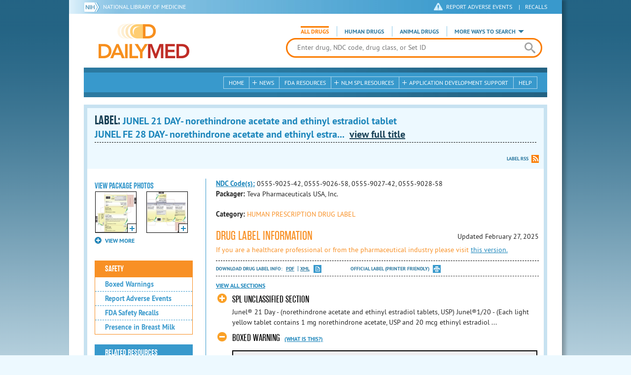

--- FILE ---
content_type: text/html; charset=utf-8
request_url: https://dailymed.nlm.nih.gov/dailymed/drugInfo.cfm?setid=8b82ad14-580c-4145-b825-dce849f95363&audience=consumer
body_size: 79669
content:


<!DOCTYPE html>
<html lang="en" class="js flexbox canvas canvastext webgl no-touch geolocation postmessage no-websqldatabase indexeddb hashchange history draganddrop websockets rgba hsla multiplebgs backgroundsize borderimage borderradius boxshadow textshadow opacity cssanimations csscolumns cssgradients no-cssreflections csstransforms csstransforms3d csstransitions fontface generatedcontent video audio localstorage sessionstorage webworkers applicationcache svg inlinesvg smil svgclippaths">
<head>
    <script async="" src="https://www.google-analytics.com/analytics.js"></script>


    <meta http-equiv="X-UA-Compatible" content="IE=edge,chrome=1">
    <meta charset="utf-8">

    <title>DailyMed - JUNEL 21 DAY- norethindrone acetate and ethinyl estradiol tablet
JUNEL FE 28 DAY- norethindrone acetate and ethinyl estradiol and ferrous fumarate kit
</title>


    <!--[if lt IE 9]>
    <script src="/public/dailymed-cf/js/dist/html5shiv.min.3c56770289c2.js"></script>
    <![endif]-->


    <script src="/public/dailymed-cf/js/dist/modernizr-3.11.4.min.921695bdca0e.js"></script>


    <link rel="stylesheet" type="text/css" media="screen" href="/public/dailymed-cf/css/dist/skeleton.min.fb2db142f138.css">
    <link rel="stylesheet" type="text/css" media="screen" href="/public/dailymed-cf/css/dist/jquery.jqzoom.min.89392bd41573.css">
    <link rel="stylesheet" type="text/css" media="screen" href="/public/dailymed-cf/css/dist/style.min.59b4b7f34cb7.css">
    <link rel="stylesheet" type="text/css" media="screen" href="/public/dailymed-cf/css/dist/header-search.min.eea1281afe55.css">
    <link rel="stylesheet" type="text/css" media="all" href="/public/dailymed-cf/css/dist/responsive.min.6324314a027d.css">
    <link rel="stylesheet" type="text/css" media="print" href="/public/dailymed-cf/css/dist/print.min.5ba1333521c7.css">


    <!--[if !IE]><!-->
    <link rel="stylesheet" type="text/css" media="all" href="/public/dailymed-cf/css/dist/responsive-tables.min.89cf9d65e02d.css">
    <!--<![endif]-->

    <link rel="icon" href="/public/dailymed-cf/images/favicons/favicon.a3a2ecfedb48.ico" type="image/x-icon">
    <link rel="shortcut icon" href="/public/dailymed-cf/images/favicons/favicon.a3a2ecfedb48.ico" type="image/x-icon">

    <link rel="apple-touch-icon" sizes="57x57"
          href="/public/dailymed-cf/images/favicons/apple-touch-icon-57x57.551b40214e2e.png">
    <link rel="apple-touch-icon" sizes="114x114"
          href="/public/dailymed-cf/images/favicons/apple-touch-icon-114x114.18e3a547d8d8.png">
    <link rel="apple-touch-icon" sizes="72x72"
          href="/public/dailymed-cf/images/favicons/apple-touch-icon-72x72.4cd403cdd8f5.png">
    <link rel="apple-touch-icon" sizes="144x144"
          href="/public/dailymed-cf/images/favicons/apple-touch-icon-144x144.655e01119648.png">
    <link rel="apple-touch-icon" sizes="60x60"
          href="/public/dailymed-cf/images/favicons/apple-touch-icon-60x60.c667e1428dbe.png">
    <link rel="apple-touch-icon" sizes="120x120"
          href="/public/dailymed-cf/images/favicons/apple-touch-icon-120x120.45df671d0fa9.png">
    <link rel="apple-touch-icon" sizes="76x76"
          href="/public/dailymed-cf/images/favicons/apple-touch-icon-76x76.14a7deb12638.png">
    <link rel="apple-touch-icon" sizes="152x152"
          href="/public/dailymed-cf/images/favicons/apple-touch-icon-152x152.e3d4eeb542e1.png">
    <link rel="icon" type="image/png" href="/public/dailymed-cf/images/favicons/favicon-196x196.72e09c75d674.png"
          sizes="196x196">
    <link rel="icon" type="image/png" href="/public/dailymed-cf/images/favicons/favicon-160x160.8d5774747cd8.png"
          sizes="160x160">
    <link rel="icon" type="image/png" href="/public/dailymed-cf/images/favicons/favicon-96x96.2b6a2c65a1b6.png" sizes="96x96">
    <link rel="icon" type="image/png" href="/public/dailymed-cf/images/favicons/favicon-16x16.dc240103492d.png" sizes="16x16">
    <link rel="icon" type="image/png" href="/public/dailymed-cf/images/favicons/favicon-32x32.af3426e58db1.png" sizes="32x32">
    <meta name="msapplication-config" content="/public/dailymed-cf/images/favicons/browserconfig.661265bbe824.xml">
    <meta name="msapplication-TileColor" content="#da532c">
    <meta name="msapplication-TileImage" content="/public/dailymed-cf/images/favicons/mstile-144x144.901f370760b3.png">

    <meta name="description" content="">
    <meta name="keywords" content="">
    <meta name="robots" content="noimageindex, noodp, noydir">

    <meta name="viewport" id="viewport"
          content="width=device-width,minimum-scale=1.0,maximum-scale=10.0,initial-scale=1.0">

    <!-- Magnific Popup core CSS file -->
    <link rel="stylesheet" href="/public/dailymed-cf/css/dist/magnific-popup.min.7f5c47ac776f.css">

    <meta name="format-detection" content="telephone=no">

    <script>(function (w, d, s, l, i) {
        w[l] = w[l] || [];
        w[l].push({
            'gtm.start':
                new Date().getTime(), event: 'gtm.js'
        });
        var f = d.getElementsByTagName(s)[0],
            j = d.createElement(s), dl = l != 'dataLayer' ? '&l=' + l : '';
        j.async = true;
        j.src =
            '//www.googletagmanager.com/gtm.js?id=' + i + dl;
        f.parentNode.insertBefore(j, f);
    })(window, document, 'script', 'dataLayer', 'GTM-KTSCX6');</script>

    <style type="text/css"></style>
</head>
<body class="inner drug-info">

<!-- Google Tag Manager -->
<noscript>
    <iframe src="//www.googletagmanager.com/ns.html?id=GTM-KTSCX6" height="0" width="0"
            style="display:none;visibility:hidden" title="googletagmanager"></iframe>
</noscript>
<!-- End Google Tag Manager -->

<!-- DailyMed Message Banner -->
<div class="message-banner"></div>
<!-- End DailyMed Message Banner -->

<div class="container_1000 bg_shadow">
    <div style="width: 0; height: 0;"><a href="#" id="top-of-page" aria-label="top of the page"></a></div>
    
    <header>
        <div class="topHeader">
            <ul id="skip">
                
                <li><a href="#skip-main-content" id="anch_1">Skip to Main Content</a></li>
            </ul>

            <nav class="topHeaderNav">
                <div class="topNIHLogo mobileview">
                    <a href="https://www.nih.gov" class="top-logo" title="National Institutes of Health" target="_blank" rel="noopener noreferrer" id="anch_2">
                        <img src="/public/dailymed-cf/images/nih-toplogo.d2574727ba84.png" alt="NIH Logo">
                    </a>
                    <a href="//www.nlm.nih.gov" title="National Library of Medicine" target="_blank" rel="noopener noreferrer" id="anch_3">National Library of Medicine</a>
                </div>
                <div class="container">
                    <div class="sixteen columns">
                        <div class="topNIHLogo">
                            <a href="https://www.nih.gov" class="top-logo" title="National Institutes of Health" target="_blank" rel="noopener noreferrer" id="anch_4">
                                <img src="/public/dailymed-cf/images/nih-toplogo.d2574727ba84.png" alt="NIH Logo">
                            </a>
                            <a href="//www.nlm.nih.gov" title="National Library of Medicine" target="_blank" rel="noopener noreferrer" id="anch_5">National Library of Medicine</a>
                        </div>

                        <ul>
                            <li class="safety"><a href="//www.accessdata.fda.gov/scripts/medwatch/"
                                                  target="_blank" rel="noopener noreferrer" title="Safety Reporting and Recalls"
                                                  id="anch_6">REPORT ADVERSE EVENTS</a> <span>|</span><a
                                    href="https://www.fda.gov/safety/recalls-market-withdrawals-safety-alerts" target="_blank" rel="noopener noreferrer"
                                    title="Safety Reporting and Recalls" id="anch_7">Recalls</a></li>
                        </ul>
                    </div>
                </div>
            </nav>
            <div class="divider"></div>
        </div>
        <div class="dailymedlogoprint"><img alt="DailyMed" src="/public/dailymed-cf/images/logo.92e1fa515f68.png"></div>
        


<div class="bottomHeader">
    <div class="header-image">


        <div class="mobile-menu-btn closed" tabindex="0"></div>

        <div class="mobile-menu" style="display: none;">


            <div class="mobile-menu-container">
                <div class="pro-menu active">
                    <div class="first half">
                        <ul>
                            <li><a href="/dailymed/index.cfm" id="anch_8">Home</a></li>

                            <li>
                                News

                                <ul>
                                    <li><a href="/dailymed/dailymed-announcements.cfm"
                                        id="anch_9">DailyMed Announcements</a></li>

                                    <li><a href="/dailymed/rss-updates.cfm" id="anch_10">Get RSS News &amp; Updates</a>
                                    </li>
                                </ul>
                            </li>

                            <li><a href="/dailymed/about-dailymed.cfm" id="anch_11">About Dailymed</a></li>

                            <li>
                                <a href="https://support.nlm.nih.gov/support/create-case/"
                                   target="_blank" rel="noopener noreferrer" id="anch_12">Customer Support</a></li>

                            <li>
                                Safety Reporting &amp; Recalls

                                <ul>
                                    <li><a href="//www.accessdata.fda.gov/scripts/medwatch/"
                                        id="anch_13">Report Adverse Events</a></li>

                                    <li><a href="https://www.fda.gov/safety/recalls-market-withdrawals-safety-alerts" id="anch_14">FDA Saftey Recalls</a>
                                    </li>
                                </ul>
                            </li>

                            <li>
                                <a href="/dailymed/fda-drug-guidance.cfm" id="anch_15">FDA Resources</a>

                            </li>
                        </ul>
                    </div>

                    <div class="last half">
                        <ul>
                            <li>
                                NLM SPL Resources

                                <ul>
                                    <li>
                                        <a href="/dailymed/spl-resources.cfm" id="anch_16">Download Data</a>

                                        <ul>
                                            <li><a href="/dailymed/spl-resources-all-drug-labels.cfm"
                                                id="anch_17">- All Drug Labels</a></li>

                                            <li><a href="/dailymed/spl-resources-all-indexing-files.cfm"
                                                id="anch_18">- All Indexing &amp; REMS Files</a></li>


                                            <li><a href="/dailymed/spl-resources-all-mapping-files.cfm"
                                                id="anch_19">- All Mapping Files</a></li>
                                        </ul>
                                    </li>

                                    <li><a href="/dailymed/splimage-guidelines.cfm" id="anch_20">SPL Image Guidelines</a>
                                    </li>

                                    <li><a href="/dailymed/spl-resources-presentations-articles.cfm"
                                        id="anch_21">Articles &amp; Presentations</a></li>
                                </ul>
                            </li>

                            <li>
                                Application Development Support

                                <ul>
                                    <li>
                                        <a href="/dailymed/app-support.cfm" id="anch_22">Resources</a>

                                        <ul>
                                            <li><a href="/dailymed/app-support-web-services.cfm"
                                                id="anch_23">- Web Services</a></li>


                                            <li><a href="/dailymed/app-support-mapping-files.cfm"
                                                id="anch_24">- Mapping Files</a></li>
                                        </ul>
                                    </li>
                                </ul>
                            </li>

                            <li><a href="/dailymed/help.cfm" id="anch_25">Help</a></li>
                        </ul>
                    </div>
                </div>


            </div>
        </div>


        <a href="/dailymed/index.cfm" class="logo" title="DailyMed" id="anch_26">DailyMed</a>

        <div class="header-search-container">
            <div id="header-search">


                <form action="/dailymed/search.cfm">

                    <div class="searchNav">
                        <ul class="searchType">
                            <li class="all active">

                                <input class="hidden" name="labeltype" id="labeltype-all" value="all" type="radio">
                                <label for="labeltype-all">All Drugs</label>

                            </li>

                            <li class="human">

                                <input class="hidden" name="labeltype" id="labeltype-human" value="human" type="radio">
                                <label for="labeltype-human">Human Drugs</label>

                            </li>

                            <li class="animal">

                                <input class="hidden" name="labeltype" id="labeltype-animal" value="animal"
                                       type="radio">
                                <label for="labeltype-animal">Animal Drugs</label>

                            </li>


                            <li class="more-ways" id="header-search-more-ways">
                                <a href="#" id="more-ways-button" class="more-ways-label">More ways to search</a>
                                <ul id="more-ways-dropdown" class="dropdown" style="display:none;">
                                    <li>
                                        <a href="/dailymed/advanced-search.cfm" id="anch_28">Advanced Search</a>
                                    </li>
                                    <li>
                                        <a href="/dailymed/browse-drug-classes.cfm" id="anch_29">Browse Drug Classes</a>
                                    </li>
                                    <li>
                                        <a href="/dailymed/archives/index.cfm" id="anch_30">Labeling Archives</a>
                                    </li>
                                </ul>
                            </li>

                        </ul>
                    </div>


                    <div class="searchForm">


                        <div class="searchInput">
                            <input id="searchQuery" name="query" tabindex="0"
                                   placeholder="Enter drug, NDC code, drug class, or Set ID" autocorrect="off"
                                   autocapitalize="off" class="ui-autocomplete-input" autocomplete="off" type="text">

                            <button class="search-button" aria-label="search" ></button>

                        </div>

                        <input class="search" tabindex="0" title="Search" value="Search" type="submit">
                    </div>
                </form>
            </div>
        </div>

        <div class="mobile-search-btn" tabindex="0"></div>

        
        <div class="header-bg"></div>
        

        <div class="divider"></div>
    </div>

    <div class="bottomHeaderContent">


        <div class="search mobile-search">
            <div class="divider_10 nomargin mobileview"></div>


            <form action="/dailymed/search.cfm">

                <div class="searchNav">
                    <ul class="searchType">
                        <li class="all active">

                            <input class="hidden" name="labeltype" id="labeltype-all-2" value="all" type="radio">
                            <label for="labeltype-all-2">All Drugs</label>

                        </li>

                        <li class="human">

                            <input class="hidden" name="labeltype" id="labeltype-human-2" value="human" type="radio">
                            <label for="labeltype-human-2">Human Drugs</label>

                        </li>

                        <li class="animal">

                            <input class="hidden" name="labeltype" id="labeltype-animal-2" value="animal" type="radio">
                            <label for="labeltype-animal-2">Animal Drugs</label>

                        </li>


                    </ul>
                </div>


                <div class="searchForm">


                    <div class="searchInput">
                        <input id="searchToolsQuery" name="query" tabindex="0"
                               placeholder="Enter drug, NDC code, drug class, or Set ID" autocorrect="off"
                               autocapitalize="off" class="ui-autocomplete-input" autocomplete="off" type="text">
                    </div>


                    <input class="search" tabindex="0" title="Search" value="Search" type="submit">
                </div>
            </form>

            <div class="divider"></div>

            <nav class="bottomHeaderNav">
                <noscript>
                    <div class="tabletnav no-js">
                        <div class="col">
                            <ul>
                                <li><a href="/dailymed/index.cfm">Home</a></li>
                                <li>News
                                    <ul>
                                        <li><a href="/dailymed/dailymed-announcements.cfm">DailyMed Announcements</a></li>
                                        <li><a href="/dailymed/rss-updates.cfm">Get RSS News & Updates</a></li>
                                    </ul>
                                </li>
                            </ul>
                        </div>

                        <div class="col">
                            <ul>
                                <li>Search
                                    <ul>
                                        <li><a href="/dailymed/advanced-search.cfm">Advanced Search</a></li>
                                        <li><a href="/dailymed/browse-drug-classes.cfm">Browse Drug Classes</a></li>
                                        <li><a href="/dailymed/archives/index.cfm">Labels Archives</a></li>
                                    </ul>
                                </li>
                            </ul>
                        </div>

                        <div class="col">
                            <ul>
                                <li><a href="/dailymed/fda-drug-guidance.cfm">FDA Resources</a></li>
                                <li>NLM SPL Resources
                                    <ul>
                                        <li><a href="/dailymed/spl-resources.cfm">Download Data</a>
                                            <ul>
                                                <li><a href="/dailymed/spl-resources-all-drug-labels.cfm">All Drug
                                                    Labels</a></li>
                                                <li><a href="/dailymed/spl-resources-all-indexing-files.cfm">All Index
                                                    Files</a></li>
                                                <li><a href="/dailymed/spl-resources-all-mapping-files.cfm">All Mapping
                                                    Files</a></li>
                                            </ul>
                                        </li>
                                        <li><a href="/dailymed/splimage-guidelines.cfm">SPL Image Guidelines</a></li>
                                        <li><a href="/dailymed/spl-resources-presentations-articles.cfm">Presentations
                                            &amp; Articles</a></li>
                                    </ul>
                                </li>
                            </ul>
                        </div>

                        <div class="col">
                            <ul>
                                <li>Application Development Support
                                    <ul>
                                        <li><a href="/dailymed/app-support.cfm">Resources</a>
                                            <ul>
                                                <li><a href="/dailymed/app-support-web-services.cfm">Web Services</a></li>
                                                <li><a href="/dailymed/app-support-mapping-files.cfm">Mapping Files</a>
                                                </li>
                                            </ul>
                                        </li>
                                    </ul>
                                </li>
                                <li><a href="/dailymed/help.cfm">Help</a></li>
                            </ul>
                        </div>
                    </div>
                </noscript>


                <ul class="webview hasjs">
                    <li><a href="/dailymed/index.cfm" title="Home" id="anch_32">Home</a></li>

                    <li>
                        
                        <a href="#" title="News" id="anch_33">
                        
                        News</a>
                        <ul class="sub-menu">
                            <li><a href="/dailymed/dailymed-announcements.cfm" id="anch_34">DailyMed Announcements</a>
                            </li>
                            <li><a href="/dailymed/rss-updates.cfm" id="anch_35">Get RSS News &amp; Updates</a></li>
                        </ul>
                    </li>

                    <li>
                        
                        <a href="/dailymed/fda-drug-guidance.cfm" title="FDA Resources" id="anch_36">
                        
                        FDA Resources</a>
                    </li>

                    <li>
                        
                        <a href="#" title="Structured Product Labeling (SPL) resources for industry professionals."
                           id="anch_37">
                        
                        NLM SPL Resources</a>
                        <ul class="sub-menu">
                            <li><a href="/dailymed/spl-resources.cfm" id="anch_38">Download Data</a>
                                <ul>
                                    <li><a href="/dailymed/spl-resources-all-drug-labels.cfm"
                                        id="anch_39">All Drug Labels</a></li>
                                    <li><a href="/dailymed/spl-resources-all-indexing-files.cfm"
                                        id="anch_40">All Indexing &amp; REMS Files</a></li>

                                    <li><a href="/dailymed/spl-resources-all-mapping-files.cfm"
                                        id="anch_41">All Mapping Files</a></li>
                                </ul>
                            </li>
                            <li><a href="/dailymed/splimage-guidelines.cfm" id="anch_42">SPL Image Guidelines</a></li>
                            <li><a href="/dailymed/spl-resources-presentations-articles.cfm"
                                id="anch_43">Presentations &amp; Articles</a></li>
                        </ul>
                    </li>

                    <li>
                        
                        <a href="#" title="Application Development Support" id="anch_44">
                        
                        Application Development Support</a>
                        <ul class="sub-menu">
                            <li><a href="/dailymed/app-support.cfm" id="anch_45">Resources</a>
                                <ul>
                                    <li><a href="/dailymed/app-support-web-services.cfm" id="anch_46">Web Services</a>
                                    </li>

                                    <li><a href="/dailymed/app-support-mapping-files.cfm" id="anch_47">Mapping Files</a>
                                    </li>
                                </ul>
                            </li>
                        </ul>
                    </li>

                    <li>
                        
                        <a href="/dailymed/help.cfm" title="Help" id="anch_48">
                        
                        Help</a>
                    </li>
                </ul>

                <ul class="tabletview hasjs">
                    <li><a href="/dailymed/advanced-search.cfm" title="Advanced Search" id="anch_49">Advanced Search</a>
                    </li>
                    <li class="viewmore"><a href="#" title="View More" id="anch_50">View More</a>
                        <ul>
                            <li><span>News</span>
                                <ul>
                                    <li><a href="/dailymed/dailymed-announcements.cfm"
                                        id="anch_51">DailyMed Announcements</a></li>
                                    <li><a href="/dailymed/rss-updates.cfm" id="anch_52">Get RSS News &amp; Updates</a>
                                    </li>
                                </ul>
                            </li>

                            <li><span>Safety Reporting and Recalls</span>
                                <ul>
                                    <li><a href="//www.accessdata.fda.gov/scripts/medwatch/" target="_blank"
                                           rel="noopener noreferrer" id="anch_53">Report Adverse Events</a></li>
                                    <li><a href="https://www.fda.gov/safety/recalls-market-withdrawals-safety-alerts" target="_blank"
                                        rel="noopener noreferrer" id="anch_54">FDA Saftey Recalls</a></li>
                                </ul>
                            </li>

                            <li>
                                <a href="/dailymed/fda-drug-guidance.cfm" id="anch_55">FDA Resources</a>
                            </li>


                            <li><span>NLM SPL Resources</span>
                                <ul>
                                    <li><a href="/dailymed/spl-resources.cfm" id="anch_56">Download Data</a>
                                        <ul>
                                            <li><a href="/dailymed/spl-resources-all-drug-labels.cfm"
                                                id="anch_57">- All Drug Labels</a></li>
                                            <li><a href="/dailymed/spl-resources-all-indexing-files.cfm"
                                                id="anch_58">- All Indexing &amp; REMS Files</a></li>

                                            <li><a href="/dailymed/spl-resources-all-mapping-files.cfm"
                                                id="anch_59">- All Mapping Files</a></li>
                                        </ul>
                                    </li>

                                    <li><a href="/dailymed/splimage-guidelines.cfm" id="anch_60">SPL Image Guidelines</a>
                                    </li>

                                    <li><a href="/dailymed/spl-resources-presentations-articles.cfm"
                                        id="anch_61">Presentations &amp; Articles</a></li>
                                </ul>
                            </li>
                            <li><span>Application Development Support</span>
                                <ul>
                                    <li><a href="/dailymed/app-support.cfm" id="anch_62">Resources</a>
                                        <ul>
                                            <li><a href="/dailymed/app-support-web-services.cfm"
                                                id="anch_63">- Web Services</a></li>

                                            <li><a href="/dailymed/app-support-mapping-files.cfm"
                                                id="anch_64">- Mapping Files</a></li>
                                        </ul>
                                    </li>

                                </ul>
                            </li>
                            <li><a href="/dailymed/help.cfm" title="Help" id="anch_65">Help</a></li>
                        </ul>
                    </li>
                    <li class="mobileview viewmore" tabindex="0"><a title="View More" href="#"
                        id="anch_66">View More</a>
                        <ul>
                            <li tabindex="0"><a title="Browse Drug Classes" href="/dailymed/browse-drug-classes.cfm"
                                                id="anch_67">Browse Drug Classes</a></li>
                            <li tabindex="0"><a title="Labeling Archives" href="/dailymed/archives/index.cfm"
                                                id="anch_68">Labeling Archives</a></li>
                        </ul>
                    </li>
                </ul>


                <ul class="mobileview hasjs">
                    <li><a href="/dailymed/advanced-search.cfm" title="Advanced Search" id="anch_70">Advanced Search</a>
                    </li>
                    <li tabindex="0" class="viewmore"><a href="#" title="View More" id="anch_71">View More</a>
                        <ul>
                            <li tabindex="0"><a href="/dailymed/browse-drug-classes.cfm" title="Browse Drug Classes"
                                                id="anch_72">Browse Drug Classes</a></li>
                            <li tabindex="0"><a href="/dailymed/archives/index.cfm" title="Labeling Archives"
                                                id="anch_73">Labeling Archives</a></li>
                        </ul>
                    </li>
                </ul>
            </nav>
            <div class="divider_10 nomargin"></div>
        </div>

    </div>

    <div class="divider"></div>
</div>
</header>
<!-- skip link to main content -->
<div id="skip-main-content"></div>

    
    <div class="container">
        <div class="main-content">
            
            <div class="header">
                <div class="header-top">
                    <!-- Title plus div for body.about div.about background, added div container for h1 and li menu -->
                    
    <h1>Label: <span class="long-title" id="drug-label">JUNEL 21 DAY- norethindrone acetate and ethinyl estradiol tablet<br>JUNEL FE 28 DAY- norethindrone acetate and ethinyl estradiol and ferrous fumarate kit<br></span></h1>

                </div>
                

<ul class="tools">
    
    <li class="rss"><a href="#modal-label-rss" class="modal-open" id="anch_75">Label RSS</a></li>
    
</ul>

                
            </div>
            
            

    <div class="four columns sidebar" id="leftmenu">
        <section>
            <article>

                <div class="w-photos">
                    
                       <div class="mod drug-photos">
                            <h2><a id="anch_dj_80">View Package Photos</a></h2>
                            <ul>
                                <li>
                                    <ul>
                                        
                                            
                                            <li class="img package-photo">
                                                <a href="/dailymed/image.cfm?name=junel-image-13.jpg&amp;setid=8b82ad14-580c-4145-b825-dce849f95363&amp;type=img"
                                                   class="thumbnail" title="Package Photo" data-photo-type="package"
                                                   data-slideorder="0">
                                                    <img id="zoom_1" title="Package Photo"
                                                         alt="Package Photo"
                                                         data-zoom-image="/dailymed/image.cfm?name=junel-image-13.jpg&amp;setid=8b82ad14-580c-4145-b825-dce849f95363&amp;type=img"
                                                         src="/dailymed/image.cfm?name=junel-image-13.jpg&amp;setid=8b82ad14-580c-4145-b825-dce849f95363&amp;type=img"
                                                         data-photo-type="package">
                                                    <span class="enlarge"></span>
                                                </a>
                                            </li>
                                            
                                        
                                            
                                            <li class="img package-photo">
                                                <a href="/dailymed/image.cfm?name=junel-image-14.jpg&amp;setid=8b82ad14-580c-4145-b825-dce849f95363&amp;type=img"
                                                   class="thumbnail" title="Package Photo" data-photo-type="package"
                                                   data-slideorder="1">
                                                    <img id="zoom_2" title="Package Photo"
                                                         alt="Package Photo"
                                                         data-zoom-image="/dailymed/image.cfm?name=junel-image-14.jpg&amp;setid=8b82ad14-580c-4145-b825-dce849f95363&amp;type=img"
                                                         src="/dailymed/image.cfm?name=junel-image-14.jpg&amp;setid=8b82ad14-580c-4145-b825-dce849f95363&amp;type=img"
                                                         data-photo-type="package">
                                                    <span class="enlarge"></span>
                                                </a>
                                            </li>
                                            
                                        
                                            
                                        
                                            
                                        
                                    </ul>
                                </li>
                            </ul>
                           
                                <h4 class="more closed">VIEW MORE</h4>
                                <div class="show-more">
                                    <ul>
                                        
                                            
                                        
                                            
                                        
                                            
                                                
                                                    <li>
                                                        <ul>
                                                
                                                            <li class="img package-photo">
                                                                <a href="/dailymed/image.cfm?name=junel-image-15.jpg&amp;setid=8b82ad14-580c-4145-b825-dce849f95363&amp;type=img"
                                                                   class="thumbnail"
                                                                   title="Package Photo"
                                                                   data-photo-type="package"
                                                                   data-slideorder="2">
                                                                    <img id="zoom_3"
                                                                         title="Package Photo"
                                                                         alt="Package Photo"
                                                                         data-zoom-image="/dailymed/image.cfm?name=junel-image-15.jpg&amp;setid=8b82ad14-580c-4145-b825-dce849f95363&amp;type=img"
                                                                         src="/dailymed/image.cfm?name=junel-image-15.jpg&amp;setid=8b82ad14-580c-4145-b825-dce849f95363&amp;type=img"
                                                                         data-photo-type="package">
                                                                    <span class="enlarge"></span>
                                                                </a>
                                                            </li>
                                                
                                            
                                        
                                            
                                                
                                                            <li class="img package-photo">
                                                                <a href="/dailymed/image.cfm?name=junel-image-16.jpg&amp;setid=8b82ad14-580c-4145-b825-dce849f95363&amp;type=img"
                                                                   class="thumbnail"
                                                                   title="Package Photo"
                                                                   data-photo-type="package"
                                                                   data-slideorder="3">
                                                                    <img id="zoom_4"
                                                                         title="Package Photo"
                                                                         alt="Package Photo"
                                                                         data-zoom-image="/dailymed/image.cfm?name=junel-image-16.jpg&amp;setid=8b82ad14-580c-4145-b825-dce849f95363&amp;type=img"
                                                                         src="/dailymed/image.cfm?name=junel-image-16.jpg&amp;setid=8b82ad14-580c-4145-b825-dce849f95363&amp;type=img"
                                                                         data-photo-type="package">
                                                                    <span class="enlarge"></span>
                                                                </a>
                                                            </li>
                                                
                                                        </ul>
                                                    </li>
                                                
                                            
                                        
                                    </ul>
                                </div>
                           
                        </div>
                    


                </div>

                <div class="mod-wrap">
                    <div class="mod blue-list page-jump">
                        <h2><a href="#drug-information" id="anch_dj_84">Drug Label Info</a></h2>
                    </div>

                    <div class="mod blue-list orange">
                        <h2><a href="#" id="anch_dj_85">Safety</a></h2>
                        <ul>
                            
                                <li>
                                    <a class="tip" rel="tooltip"
                                        title="A boxed warning is the strongest warning that the FDA requires, and signifies that medical studies indicate that the drug carries a significant risk of serious or even life-threatening adverse effects."
                                        href="#boxedwarning" id="anch_dj_111">Boxed Warnings</a>
                                </li>
                            

                            
                                <li>
                                    <a href="//www.accessdata.fda.gov/scripts/medwatch/ " target="_blank" rel="noopener noreferrer" id="anch_dj_86">Report Adverse Events</a>
                                </li>
                                <li><a href="https://www.fda.gov/safety/recalls-market-withdrawals-safety-alerts" target="_blank" rel="noopener noreferrer" id="anch_dj_87">FDA Safety Recalls</a>
                                </li>
                                <li>
                                    <a href="https://ncbi.nlm.nih.gov/books/NBK501922/?term=57-63-6+OR+68-22-4"
                                       target="_blank" rel="noopener noreferrer" id="anch_dj_88">Presence in Breast Milk</a>
                                </li>
                            
                        </ul>
                    </div>

                    <div class="mod blue-list">
                        <h2><a href="#" id="anch_dj_89">Related Resources</a></h2>
                        <ul>
                            
                            <li>
                                <a href="//vsearch.nlm.nih.gov/vivisimo/cgi-bin/query-meta?v:project=medlineplus&amp;query=ETHINYL+ESTRADIOL+OR+NORETHINDRONE"
                                   target="_blank" rel="noopener noreferrer" id="anch_dj_90">Medline Plus</a>
                            </li>
                            

                            <li>
                                <a href="//www.clinicaltrials.gov/search?term=ETHINYL+ESTRADIOL+AND+NORETHINDRONE"
                                   target="blank" id="anch_dj_91">Clinical Trials</a>
                            </li>
                            
                        </ul>
                    </div>

                    <div class="mod blue-list">
                        <h2><a href="#" id="anch_dj_99">More Info For This Drug</a></h2>
                        <ul>
                            
                            <li><a href="#modal-label-rss" class="modal-open" id="anch_102">Get Label RSS Feed</a></li>
                            
                            <li><a href="#modal-codes" class="modal-open" id="anch_103">View NDC Code(s)<span class="tag">NEW!</span></a></li>
                            
                        </ul>
                    </div>

                </div>
            </article>
        </section>
    </div>

    <div class="content-wide">
        <article>
            <ul class="drug-information">
                
                
                    <li>
                        <strong>
                        
                            
                            <a class="tip" rel="tooltip"
                               title="<b>NDC (National Drug Code)</b> - Each drug product is assigned this unique number which can be found on the drug's outer packaging."
                               href="#" id="anch_dj_103">NDC Code(s):</a>
                        
                        </strong>
                        <span id="item-code-s">
                            
                                0555-9025-42, 
                            
                                0555-9026-58, 
                            
                                0555-9027-42, 
                            
                                0555-9028-58
                            
                            
                        </span>
                    </li>
                
                
                    <li><strong>Packager: </strong>Teva Pharmaceuticals USA, Inc.</li>
                
                
            </ul>
            <ul class="drug-information">
                
                <li>
                    <strong>Category:</strong>
                    <span id="category" class="orangetext ">HUMAN PRESCRIPTION DRUG LABEL </span>
                </li>
                
                
            </ul>
            

            <div id="drug-information" class="toggle">

                <h2><a id="druglabel"></a>Drug Label Information</h2>
                <p class="date">Updated
                    February 27, 2025
                </p>
                
                    <p class="orangetext">If you are a healthcare professional or from the pharmaceutical industry please visit
                    <a class="audience-context-switch professional" href="/dailymed/drugInfo.cfm?setid=8b82ad14-580c-4145-b825-dce849f95363&audience=professional"
                        id="anch_dj_105">this version.</a></p>
                

                <ul class="tools">
                    <li class="download">Download DRUG LABEL INFO: <a download="" class="pdf"
                                                                      href="/dailymed/getFile.cfm?setid=8b82ad14-580c-4145-b825-dce849f95363&type=pdf"
                                                                      target="_blank" id="anch_dj_106">PDF</a>
                        <a download="" class="xml"
                           href="/dailymed/getFile.cfm?setid=8b82ad14-580c-4145-b825-dce849f95363&type=zip"
                           target="_blank" id="anch_dj_107">XML</a>
                    </li>
                    

                    <li class="print">
                        <a href="/dailymed/fda/fdaDrugXsl.cfm?setid=8b82ad14-580c-4145-b825-dce849f95363&type=display"
                           target="_blank" id="anch_dj_108">Official Label (Printer Friendly)</a>
                    </li>
                </ul>

                <div class="drug-label-sections">
                    <div class="control-nav show-js" style="display: block;">
                        <a class="open-all" href="#" id="anch_dj_109" style="display: inline;">View All Sections</a><a
                            class="close-all" href="#" id="anch_dj_dj_110" style="display: none;">Close All Sections</a>
                    </div>
                    <ul>
                        
                            
                                <li >
                                    <a href="#" id="anch_dj_dj-dj_1" class="">SPL UNCLASSIFIED SECTION</a>
                                    
                                    <div class="Section toggle-content closed long-content" data-sectioncode="42229-5">
<a name="LINK_a61b9c5b-13d2-41c3-8784-abaa4fed6281"></a><a name="section-1"></a>
<p></p>
<h1></h1>
<p class="First">
<span class="Bold">Junel</span><span class="Sup">®</span><span class="Bold"> 21 Day</span>
</p>
<p>
<span class="Bold">(norethindrone acetate and ethinyl estradiol tablets, USP)</span>
</p>
<p>
<span class="Bold">Junel</span><span class="Sup">®</span><span class="Bold">1/20</span>
</p>
<p>(Each light yellow tablet contains 1 mg norethindrone acetate, USP and 20 mcg ethinyl estradiol, USP.)</p>
<p>
<span class="Bold">Junel</span><span class="Sup">®</span><span class="Bold">1.5/30</span>
</p>
<p>(Each pink tablet contains 1.5 mg norethindrone acetate, USP and 30 mcg ethinyl estradiol, USP.)</p>
<p>
<span class="Bold">Junel</span><span class="Sup">® </span><span class="Bold">Fe 28 Day</span>
</p>
<p>
<span class="Bold">(norethindrone acetate and ethinyl estradiol tablets, USP and ferrous fumarate tablets*)</span>
</p>
<p>
<span class="Bold">*Ferrous fumarate tablets are not USP for dissolution and assay</span>
</p>
<p>
<span class="Bold">Junel</span><span class="Sup">® </span><span class="Bold">Fe 1/20</span>
</p>
<p>(Each light yellow tablet contains 1 mg norethindrone acetate, USP and 20 mcg ethinyl estradiol, USP. Each brown tablet contains 75 mg ferrous fumarate, USP.)</p>
<p>
<span class="Bold">Junel</span><span class="Sup">® </span><span class="Bold">Fe 1.5/30</span>
</p>
<p>(Each pink tablet contains 1.5 mg norethindrone acetate, USP and 30 mcg ethinyl estradiol, USP. Each brown tablet contains 75 mg ferrous fumarate, USP.)</p>
<p>
<span class="Bold">Rx only</span>
</p>
<br/>
</div>
                                </li>
                            
                        
                            
                                <li id="boxedwarning">
                                    <a href="#" id="anch_dj_dj-dj_2" class="">BOXED WARNING</a>
                                    
                                    <a class="tip" rel="tooltip" href="#" id="anch_dj_dj_dj_2" title="A boxed warning is the strongest warning that the FDA requires, and signifies that medical studies indicate that the drug carries a significant risk of serious or even life-threatening adverse effects.">(What is this?)</a>
                                    
                                    <div class="Warning toggle-content closed long-content">
<a name="LINK_b40d69f7-f151-414c-9ee3-89f8118e4d63"></a><a name="section-2"></a>
<p></p>
<h1>
<span class="Bold">WARNING: CIGARETTE SMOKING
AND SERIOUS CARDIOVASCULAR EVENTS</span>
</h1>
<p class="First">Cigarette smoking increases the risk of serious cardiovascular events from combination oral contraceptive (COC) use. This risk increases with age, particularly in women over 35 years of age, and with the number of cigarettes smoked. For this reason, COCs, including Junel, are contraindicated in women who are over 35 years of age and smoke (see <a href="#www.splportal.comLINK_168ad374-f297-4225-add1-a445fa38e9f0">CONTRAINDICATIONS</a> and <a href="#www.splportal.comLINK_9f2d803f-bca6-4979-bf76-362c01350ac4">WARNINGS</a>).</p>
</div>
                                </li>
                            
                        
                            
                                <li >
                                    <a href="#" id="anch_dj_dj-dj_3" class="">DESCRIPTION</a>
                                    
                                    <div class="Section toggle-content closed long-content" data-sectioncode="34089-3">
<a name="LINK_ff7c8c0e-bfc3-4f05-9aba-f1d2c0e0f484"></a><a name="section-2"></a>
<p></p>

<p class="First">
<span class="Bold">Junel<span class="Sup">®</span> 21 and Junel<span class="Sup">® </span></span><span class="Bold">Fe</span> 28 are progestogen-estrogen combinations.</p>
<p>
<span class="Bold">Junel<span class="Sup">®</span> Fe </span>1/20 and 1.5/30: Each provides a continuous dosage regimen consisting of 21 oral contraceptive tablets and seven ferrous fumarate tablets. The ferrous fumarate tablets are present to facilitate ease of drug administration via a 28-day regimen, are non-hormonal, and do not serve any therapeutic purpose.</p>
<p>Each light yellow tablet contains norethindrone acetate, USP (17α-ethinyl-19-nortestosterone acetate), 1 mg; ethinyl estradiol, USP (17α-ethinyl-1,3,5(10)-estratriene-3, 17β-diol), 20 mcg. Each light yellow tablet contains the following inactive ingredients: acacia, compressible sugar, D&amp;C yellow no. 10 aluminum lake, lactose monohydrate, magnesium stearate and pregelatinized corn starch.</p>
<p>Each pink tablet contains norethindrone acetate, USP (17α-ethinyl-19-nortestosterone acetate), 1.5 mg; ethinyl estradiol, USP (17α-ethinyl-1,3,5(10)-estratriene-3, 17β-diol), 30 mcg. Each pink tablet contains the following inactive ingredients: acacia, compressible sugar, FD&amp;C red no. 40 aluminum lake HT, lactose monohydrate, magnesium stearate and pregelatinized corn starch.</p>
<p>Each brown tablet contains the following ingredients: crospovidone, ferrous fumarate, hydrogenated vegetable oil, NF Type I and microcrystalline cellulose.</p>
<p>Norethindrone Acetate, USP</p>
<div class="Figure">
<img alt="Norethindrone Acetate, USP Structural Formula" src="/dailymed/image.cfm?name=junel-image-1.jpg&amp;setid=8b82ad14-580c-4145-b825-dce849f95363"/></div>
<p>                                          C<span class="Sub">22</span>H<span class="Sub">28</span>O<span class="Sub">3</span>                                     M.W. 340.46</p>
<p>Ethinyl Estradiol, USP</p>
<div class="Figure">
<img alt="Ethinyl Estradiol, USP Structural Formula" src="/dailymed/image.cfm?name=junel-image-2.jpg&amp;setid=8b82ad14-580c-4145-b825-dce849f95363"/></div>
<p>                                           C<span class="Sub">20</span>H<span class="Sub">24</span>O<span class="Sub">2</span>                                     M.W. 296.40</p>
</div>
                                </li>
                            
                        
                            
                                <li >
                                    <a href="#" id="anch_dj_dj-dj_4" class="">CLINICAL PHARMACOLOGY</a>
                                    
                                    <div class="Section toggle-content closed long-content" data-sectioncode="34090-1">
<a name="LINK_1e5dff77-a691-4a02-aad1-02603565fecc"></a><a name="section-3"></a>
<p></p>

<p class="First">Combination oral contraceptives act by suppression of gonadotropins. Although the primary mechanism of this action is inhibition of ovulation, other alterations include changes in the cervical mucus (which increase the difficulty of sperm entry into the uterus) and the endometrium (which reduce the likelihood of implantation).</p>
<div class="Section" data-sectioncode="42229-5">
<a name="LINK_ee55a4b0-6585-42f8-9a62-c4f9254a56f9"></a><a name="section-3.1"></a>
<p></p>
<h2>Pharmacokinetics</h2>
<p class="First">The pharmacokinetics of Junel have not been characterized; however, the following pharmacokinetic information regarding norethindrone acetate and ethinyl estradiol is taken from the literature.</p>
</div>
<div class="Section" data-sectioncode="42229-5">
<a name="LINK_7b2bf549-2df5-4170-b707-5616d636f073"></a><a name="section-3.2"></a>
<p></p>
<h2>Absorption</h2>
<p class="First">Norethindrone acetate appears to be completely and rapidly deacetylated to norethindrone after oral administration, since the disposition of norethindrone acetate is indistinguishable from that of orally administered norethindrone (1). Norethindrone acetate and ethinyl estradiol are subject to first-pass metabolism after oral dosing, resulting in an absolute bioavailability of approximately 64% for norethindrone and 43% for ethinyl estradiol (1-3).</p>
</div>
<div class="Section" data-sectioncode="42229-5">
<a name="LINK_032f44cc-3799-475a-a231-b31e2d34e9cb"></a><a name="section-3.3"></a>
<p></p>
<h2>Distribution</h2>
<p class="First">Volume of distribution of norethindrone and ethinyl estradiol ranges from 2 to 4 L/kg (1 to 3). Plasma protein binding of both steroids is extensive (greater than 95%); norethindrone binds to both albumin and sex hormone binding globulin, whereas ethinyl estradiol binds only to albumin (4).</p>
</div>
<div class="Section" data-sectioncode="42229-5">
<a name="LINK_48893bcc-50c7-4904-a7b5-3d526ff1f864"></a><a name="section-3.4"></a>
<p></p>
<h2>Metabolism</h2>
<p class="First">Norethindrone undergoes extensive biotransformation, primarily via reduction, followed by sulfate and glucuronide conjugation. The majority of metabolites in the circulation are sulfates, with glucuronides accounting for most of the urinary metabolites (5). A small amount of norethindrone acetate is metabolically converted to ethinyl estradiol. Ethinyl estradiol is also extensively metabolized, both by oxidation and by conjugation with sulfate and glucuronide. Sulfates are the major circulating conjugates of ethinyl estradiol and glucuronides predominate in urine.</p>
<p>The primary oxidative metabolite is 2-hydroxy ethinyl estradiol, formed by the CYP3A4 isoform of cytochrome P450. Part of the first-pass metabolism of ethinyl estradiol is believed to occur in gastrointestinal mucosa. Ethinyl estradiol may undergo enterohepatic circulation (6).</p>
</div>
<div class="Section" data-sectioncode="42229-5">
<a name="LINK_f7be8666-60e4-419a-b129-6ed2d84ff1c5"></a><a name="section-3.5"></a>
<p></p>
<h2>Excretion</h2>
<p class="First">Norethindrone and ethinyl estradiol are excreted in both urine and feces, primarily as metabolites (5, 6). Plasma clearance values for norethindrone and ethinyl estradiol are similar (approximately 0.4 L/hr/kg) (1-3).</p>
</div>
<div class="Section" data-sectioncode="42229-5">
<a name="LINK_8a392b4e-6926-4fb0-8718-2ce9f8a7448d"></a><a name="section-3.6"></a>
<p></p>
<h2>Special Population</h2>
<div class="Section" data-sectioncode="42229-5">
<a name="LINK_431eadfc-052f-46a6-99d6-c9459a67f750"></a><a name="section-3.6.1"></a>
<p></p>
<h3>
<span class="Bold">Race:</span>
</h3>
<p class="First">The effect of race on the disposition of Junel has not been evaluated.</p>
</div>
<div class="Section" data-sectioncode="42229-5">
<a name="LINK_ff95d784-50f6-4b3f-87a8-374c0393f748"></a><a name="section-3.6.2"></a>
<p></p>
<h3>
<span class="Bold">Renal Insufficiency</span>
</h3>
<p class="First">The effect of renal disease on the disposition of Junel has not been evaluated. In premenopausal women with chronic renal failure undergoing peritoneal dialysis who received multiple doses of an oral contraceptive containing ethinyl estradiol and norethindrone, plasma ethinyl estradiol concentrations were higher and norethindrone concentrations were unchanged compared to concentrations in premenopausal women with normal renal function.</p>
</div>
<div class="Section" data-sectioncode="42229-5">
<a name="LINK_7aee7a10-5c62-48a8-9131-474a6df4d062"></a><a name="section-3.6.3"></a>
<p></p>
<h3>
<span class="Bold">Hepatic Insufficiency</span>
</h3>
<p class="First">The effect of hepatic disease on the disposition of Junel has not been evaluated. However, ethinyl estradiol and norethindrone may be poorly metabolized in patients with impaired liver function.</p>
</div>
</div>
<div class="Section" data-sectioncode="42229-5">
<a name="LINK_7ece47fd-2a3c-48f0-b3c6-bbc6a6bc667f"></a><a name="section-3.7"></a>
<p></p>
<h2>Drug-Drug Interactions</h2>
<p class="First">Numerous drug-drug interactions have been reported for oral contraceptives. A summary of these is found under <a href="#LINK_719e6aec-0246-42bf-974f-823e00ebac7e">PRECAUTIONS, Drug Interactions</a>.</p>
</div>
</div>
                                </li>
                            
                        
                            
                                <li >
                                    <a href="#" id="anch_dj_dj-dj_5" class="">INDICATIONS AND USAGE</a>
                                    
                                    <div class="Section toggle-content closed long-content" data-sectioncode="34067-9">
<a name="LINK_b303e3e1-96da-4ef1-8be8-d053e5df5731"></a><a name="section-4"></a>
<p></p>

<p class="First">Junel 21 and Junel Fe 28 are indicated for the prevention of pregnancy in women who elect to use oral contraceptives as a method of contraception.</p>
<p>Oral contraceptives are highly effective. Table I lists the typical accidental pregnancy rates for users of combination oral contraceptives and other methods of contraception. The efficacy of these contraceptive methods, except sterilization, depends upon the reliability with which they are used. Correct and consistent use of methods can result in lower failure rates.</p>
<div class="scrollingtable"><table cellpadding="5" cellspacing="0" width="1000pt">
<caption>
<span>TABLE I: LOWEST EXPECTED AND TYPICAL FAILURE RATES DURING THE FIRST YEAR OF CONTINUOUS USE OF A METHOD</span>
</caption>
<col width="536.45pt"/>
<col/>
<col/>
<tbody class="Headless">
<tr class="First">
<td class="Toprule" colspan="3">
<p class="First">% Of Women Experiencing an Unintended Pregnancy in the First Year of Continuous Use</p>
</td>
</tr>
<tr>
<td class="Toprule">
<p class="First">Method</p>
</td><td class="Lrule Toprule">
<p class="First">Lowest<br/>
            Expected<span class="Sup">*</span>
</p>
</td><td class="Toprule">
<p class="First">Typical<span class="Sup">**</span>
</p>
</td>
</tr>
<tr>
<td class="Toprule">
<p class="First">(No contraception)</p>
</td><td class="Lrule Rrule Toprule">
<p class="First">(85)</p>
</td><td class="Toprule">
<p class="First">(85)</p>
</td>
</tr>
<tr>
<td class="Toprule">
<p class="First">Oral contraceptives<br/>
            combined<br/>
            progestin only</p>
</td><td class="Lrule Rrule Toprule">
<p class="First"> 0.1<br/>
            0.5</p>
</td><td class="Toprule">
<p class="First">3<br/>
            N/A<span class="Sup">***</span>
<br/>
            N/A<span class="Sup">***</span>
</p>
</td>
</tr>
<tr>
<td class="Toprule">
<p class="First">Diaphragm with spermicidal cream or jelly</p>
</td><td class="Lrule Rrule Toprule">
<p class="First">6</p>
</td><td class="Toprule">
<p class="First">20</p>
</td>
</tr>
<tr>
<td class="Toprule">
<p class="First">Spermicides alone (foam, creams, gels, vaginal suppositories, and vaginal film)</p>
</td><td class="Lrule Rrule Toprule">
<p class="First">6</p>
</td><td class="Toprule">
<p class="First">26</p>
</td>
</tr>
<tr>
<td class="Toprule">
<p class="First">Vaginal Sponge<br/>
            nulliparous<br/>
            parous</p>
</td><td class="Lrule Rrule Toprule">
<p class="First"> 9<br/>
            20</p>
</td><td class="Toprule">
<p class="First"> 20<br/>
            40</p>
</td>
</tr>
<tr>
<td class="Toprule">
<p class="First">Implant</p>
</td><td class="Lrule Rrule Toprule">
<p class="First">0.05</p>
</td><td class="Toprule">
<p class="First">0.05</p>
</td>
</tr>
<tr>
<td class="Toprule">
<p class="First">Injection: depot medroxyprogesterone acetate</p>
</td><td class="Lrule Rrule Toprule">
<p class="First">0.3</p>
</td><td class="Toprule">
<p class="First">0.3</p>
</td>
</tr>
<tr>
<td class="Toprule">
<p class="First">IUD<br/>
            progesterone T<br/>
            copper T 380A<br/>
            LNg 20</p>
</td><td class="Lrule Rrule Toprule">
<p class="First"> 1.5<br/>
            0.6<br/>
            0.1</p>
</td><td class="Toprule">
<p class="First"> 2<br/>
            0.8<br/>
            0.1</p>
</td>
</tr>
<tr>
<td class="Toprule">
<p class="First">Condom without spermicides<br/>
            female<br/>
            male </p>
</td><td class="Lrule Rrule Toprule">
<p class="First"> 5<br/>
            3</p>
</td><td class="Toprule">
<p class="First"> 21<br/>
            14</p>
</td>
</tr>
<tr>
<td class="Toprule">
<p class="First">Cervical Cap with spermicidal cream or jelly<br/>
            nulliparous<br/>
            parous</p>
</td><td class="Lrule Rrule Toprule">
<p class="First">9<br/>
            26</p>
</td><td class="Toprule">
<p class="First">20<br/>
            40</p>
</td>
</tr>
<tr>
<td class="Toprule">
<p class="First">Periodic abstinence (all methods)</p>
</td><td class="Lrule Rrule Toprule">
<p class="First">1 to 9</p>
</td><td class="Toprule">
<p class="First">25</p>
</td>
</tr>
<tr>
<td class="Toprule">
<p class="First">Withdrawal</p>
</td><td class="Lrule Rrule Toprule">
<p class="First">4</p>
</td><td class="Toprule">
<p class="First">19</p>
</td>
</tr>
<tr>
<td class="Toprule">
<p class="First">Female sterilization</p>
</td><td class="Lrule Rrule Toprule">
<p class="First">0.5</p>
</td><td class="Toprule">
<p class="First">0.5</p>
</td>
</tr>
<tr>
<td class="Toprule">
<p class="First">Male sterilization</p>
</td><td class="Lrule Rrule Toprule">
<p class="First">0.10</p>
</td><td class="Toprule">
<p class="First">0.15</p>
</td>
</tr>
<tr>
<td class="Toprule" colspan="3">
<p class="First">Adapted from RA Hatcher et al, Reference 7.</p>
</td>
</tr>
<tr class="Last">
<td class="Toprule" colspan="3"> <span class="Sup">*</span> The authors' best guess of the percentage of women expected to experience an accidental pregnancy among couples who initiate a method (not necessarily for the first time)     and who use it consistently and correctly during the first year if they do not stop for any other reason.
            <p class="First">
<span class="Sup">**</span> This term represents “typical” couples who initiate use of a method (not necessarily for the first time), who experience an accidental pregnancy during the first year if they do      not stop use for any other reason.</p>
<p>
<span class="Sup">***</span> N/A-Data not available.</p>
</td>
</tr>
</tbody>
</table></div>
<br/>
</div>
                                </li>
                            
                        
                            
                                <li >
                                    <a href="#" id="anch_dj_dj-dj_6" class="">CONTRAINDICATIONS</a>
                                    
                                    <div class="Section toggle-content closed long-content" data-sectioncode="34070-3">
<a name="LINK_168ad374-f297-4225-add1-a445fa38e9f0"></a><a name="section-5"></a>
<p></p>

<p class="First">Oral contraceptives are contraindicated in women who currently have the following conditions:</p>
<ul class="Disc">
<li>Thrombophlebitis or thromboembolic disorders</li>
<li>A past history of deep vein thrombophlebitis or thromboembolic disorders</li>
<li>Cerebral vascular or coronary artery disease</li>
<li>Current diagnosis of, or history of, breast cancer, which may be hormone sensitive</li>
<li>Carcinoma of the endometrium or other known or suspected estrogen-dependent neoplasia </li>
<li>Undiagnosed abnormal genital bleeding</li>
<li>Cholestatic jaundice of pregnancy or jaundice with prior pill use</li>
<li>Hepatic adenomas or carcinomas</li>
<li>Are receiving Hepatitis C drug combinations containing ombitasvir/paritaprevir/ritonavir, with or without dasabuvir, due to the potential for ALT elevations (see <a href="#www.splportal.comLINK_9f2d803f-bca6-4979-bf76-362c01350ac4">Warnings</a>, <span class="Bold"><a href="#www.splportal.comLINK_b9a5ea20-e723-4a75-b54c-743d4d820535">RISK OF LIVER ENZYME ELEVATIONS WITH CONCOMITANT HEPATITIS C TREATMENT</a></span>).</li>
</ul>
</div>
                                </li>
                            
                        
                            
                                <li >
                                    <a href="#" id="anch_dj_dj-dj_7" class="">WARNINGS</a>
                                    
                                    <div class="Section toggle-content closed long-content" data-sectioncode="34071-1">
<a name="LINK_9f2d803f-bca6-4979-bf76-362c01350ac4"></a><a name="section-6"></a>
<p></p>

<div class="Section" data-sectioncode="42229-5">
<a name="LINK_b66e46e1-bdcd-4255-8582-a24415ac98b5"></a><a name="section-6.1"></a>
<p></p>
<h2></h2>
<p class="First">The use of oral contraceptives is associated with increased risks of several serious conditions including myocardial infarction, thromboembolism, stroke, hepatic neoplasia, and gallbladder disease, although the risk of serious morbidity or mortality is very small in healthy women without underlying risk factors. The risk of morbidity and mortality increases significantly in the presence of other underlying risk factors such as hypertension, hyperlipidemias, obesity, and diabetes.</p>
<p>Practitioners prescribing oral contraceptives should be familiar with the following information relating to these risks.</p>
<p>The information contained in this package insert is principally based on studies carried out in patients who used oral contraceptives with higher formulations of estrogens and progestogens than those in common use today. The effect of long-term use of the oral contraceptives with lower formulations of both estrogens and progestogens remains to be determined.</p>
<p>Throughout this labeling, epidemiological studies reported are of two types: retrospective or case control studies and prospective or cohort studies. Case control studies provide a measure of the relative risk of a disease, namely, a <span class="Italics">ratio </span>of the incidence of a disease among oral contraceptive users to that among nonusers. The relative risk does not provide information on the actual clinical occurrence of a disease.</p>
<p>Cohort studies provide a measure of attributable risk, which is the <span class="Italics">difference </span>in the incidence of disease between oral contraceptive users and nonusers. The attributable risk does provide information about the actual occurrence of a disease in the population (adapted from <a href="#LINK_880ea8e6-98b9-4566-9626-a865374084ad">References</a> 8 and 9 with the author's permission). For further information, the reader is referred to a text on epidemiological methods.</p>
</div>
<div class="Section" data-sectioncode="42229-5">
<a name="LINK_b954f4fd-b827-4d5e-89d3-f49c56d07761"></a><a name="section-6.2"></a>
<p></p>
<h2>1. Thromboembolic Disorders and Other Vascular Problems</h2>
<div class="Section" data-sectioncode="42229-5">
<a name="LINK_e06299ef-46f6-4e36-b6e8-4799795c4416"></a><a name="section-6.2.1"></a>
<p></p>
<h3>
<span class="Bold">a. Myocardial infarction</span>
</h3>
<p class="First">An increased risk of myocardial infarction has been attributed to oral contraceptive use. This risk is primarily in smokers or women with other underlying risk factors for coronary artery disease such as hypertension, hypercholesterolemia, morbid obesity, and diabetes. The relative risk of heart attack for current oral contraceptive users has been estimated to be two to six (10-16). The risk is very low under the age of 30.</p>
<p>Smoking in combination with oral contraceptive use has been shown to contribute substantially to the incidence of myocardial infarctions in women in their mid-thirties or older with smoking accounting for the majority of excess cases (17). Mortality rates associated with circulatory disease have been shown to increase substantially in smokers over the age of 35 and non-smokers over the age of 40 (Table II) among women who use oral contraceptives.</p>
<p>
<span class="Bold">TABLE II<br/>
</span><span class="Bold">CIRCULATORY DISEASE MORTALITY RATES PER 100,000 </span><span class="Bold">WOMAN<br/>
</span><span class="Bold">YEARS BY AGE, SMOKING STATUS AND ORAL CONTRACEPTIVE USE<br/>
<br/>
</span><img alt="table II" src="/dailymed/image.cfm?name=junel-image-3.jpg&amp;setid=8b82ad14-580c-4145-b825-dce849f95363"/></p>
<p>Adapted from P.M. Layde and V. Beral, Reference 18. </p>
<p>Oral contraceptives may compound the effects of well-known risk factors, such as hypertension, diabetes, hyperlipidemias, age and obesity (19). In particular, some progestogens are known to decrease HDL cholesterol and cause glucose intolerance, while estrogens may create a state of hyperinsulinism (20-24). Oral contraceptives have been shown to increase blood pressure among users (see section <a href="#www.splportal.comLINK_ef4c08d9-c07a-4f59-8193-6e2d6f7ae000">9</a> in WARNINGS). Similar effects on risk factors have been associated with an increased risk of heart disease. Oral contraceptives must be used with caution in women with cardiovascular disease risk factors.</p>
</div>
<div class="Section" data-sectioncode="42229-5">
<a name="LINK_6562f836-e538-408d-bc3a-c34811ae67dc"></a><a name="section-6.2.2"></a>
<p></p>
<h3>
<span class="Bold">b. Thromboembolism</span>
</h3>
<p class="First">An increased risk of thromboembolic and thrombotic disease associated with the use of oral contraceptives is well established. Case control studies have found the relative risk of users compared to non-users to be 3 for the first episode of superficial venous thrombosis, 4 to 11 for deep vein thrombosis or pulmonary embolism, and 1.5 to 6 for women with predisposing conditions for venous thromboembolic disease (9, 10, 25-30). Cohort studies have shown the relative risk to be somewhat lower, about 3 for new cases and about 4.5 for new cases requiring hospitalization (31). The risk of thromboembolic disease due to oral contraceptives is not related to length of use and disappears after pill use is stopped (8).</p>
<p>A two- to four-fold increase in relative risk of postoperative thromboembolic complications has been reported with the use of oral contraceptives (15,32). The relative risk of venous thrombosis in women who have predisposing conditions is twice that of women without such medical conditions (15,32). If feasible, oral contraceptives should be discontinued at least four weeks prior to and for two weeks after elective surgery of a type associated with an increase in risk of thromboembolism and during and following prolonged immobilization. Since the immediate postpartum period is also associated with an increased risk of thromboembolism, oral contraceptives should be started no earlier than four to six weeks after delivery in women who elect not to breastfeed.</p>
</div>
<div class="Section" data-sectioncode="42229-5">
<a name="LINK_1eb78798-0885-4278-a88f-deda78dfca05"></a><a name="section-6.2.3"></a>
<p></p>
<h3>
<span class="Bold">c. Cerebrovascular disease</span>
</h3>
<p class="First">Oral contraceptives have been shown to increase both the relative and attributable risks of cerebrovascular events (thrombotic and hemorrhagic strokes), although, in general, the risk is greatest among older (greater than 35 years), hypertensive women who also smoke. Hypertension was found to be a risk factor for both users and nonusers, for both types of strokes, while smoking interacted to increase the risk for hemorrhagic strokes (33-35).</p>
<p>In a large study, the relative risk of thrombotic strokes has been shown to range from 3 for normotensive users to 14 for users with severe hypertension (36). The relative risk of hemorrhagic stroke is reported to be 1.2 for non-smokers who used oral contraceptives, 2.6 for smokers who did not use oral contraceptives, 7.6 for smokers who used oral contraceptives, 1.8 for normotensive users, and 25.7 for users with severe hypertension (36). The attributable risk is also greater in older women (9).</p>
</div>
<div class="Section" data-sectioncode="42229-5">
<a name="LINK_38822d8d-6160-465e-b0c6-2c76c0991fd6"></a><a name="section-6.2.4"></a>
<p></p>
<h3>
<span class="Bold">d. Dose-related risk of vascular disease from oral contraceptives</span>
</h3>
<p class="First">A positive association has been observed between the amount of estrogen and progestogen in oral contraceptives and the risk of vascular disease (37-39). A decline in serum high-density lipoproteins (HDL) has been reported with many progestational agents (20-22). A decline in serum high-density lipoproteins has been associated with an increased incidence of ischemic heart disease. Because estrogens increase HDL cholesterol, the net effect of an oral contraceptive depends on a balance achieved between doses of estrogen and progestin and the nature of the progestin used in the contraceptives. The amount and activity of both hormones should be considered in the choice of an oral contraceptive.</p>
<p>Minimizing exposure to estrogen and progestogen is in keeping with good principles of therapeutics. For any particular oral contraceptive, the dosage regimen prescribed should be one which contains the least amount of estrogen and progestogen that is compatible with the needs of the individual patient. New acceptors of oral contraceptive agents should be started on preparations containing the lowest dose of estrogen which produces satisfactory results for the patient.</p>
</div>
<div class="Section" data-sectioncode="42229-5">
<a name="LINK_a46f693e-5c51-4f5b-b494-b1cbd526e263"></a><a name="section-6.2.5"></a>
<p></p>
<h3>
<span class="Bold">e. Persistence of risk of vascular disease</span>
</h3>
<p class="First">There are two studies which have shown persistence of risk of vascular disease for ever-users of oral contraceptives. In a study in the United States, the risk of developing myocardial infarction after discontinuing oral contraceptives persists for at least 9 years for women 40 to 49 years who had used oral contraceptives for 5 or more years, but this increased risk was not demonstrated in other age groups (14). In another study in Great Britain, the risk of developing cerebrovascular disease persisted for at least 6 years after discontinuation of oral contraceptives, although excess risk was very small (40). However, both studies were performed with oral contraceptive formulations containing 50 mcg or higher of estrogens.</p>
</div>
</div>
<div class="Section" data-sectioncode="42229-5">
<a name="LINK_6fea6a0a-595c-45cd-ae99-236c7daacf8d"></a><a name="section-6.3"></a>
<p></p>
<h2>2. Estimates of Mortality from Contraceptive Use</h2>
<p class="First">One study gathered data from a variety of sources which have estimated the mortality rate associated with different methods of contraception at different ages (Table III). These estimates include the combined risk of death associated with contraceptive methods plus the risk attributable to pregnancy in the event of method failure. Each method of contraception has its specific benefits and risks. The study concluded that with the exception of oral contraceptive users 35 and older who smoke and 40 and older who do not smoke, mortality associated with all methods of birth control is low and below that associated with childbirth. The observation of a possible increase in risk of mortality with age for oral contraceptive users is based on data gathered in the 1970's but not reported until 1983 (41). However, current clinical practice involves the use of lower estrogen dose formulations combined with careful restriction of oral contraceptive use to women who do not have the various risk factors listed in this labeling.</p>
<p>Because of these changes in practice and, also, because of some limited new data which suggest that the risk of cardiovascular disease with the use of oral contraceptives may now be less than previously observed (Porter JB, Hunter J, Jick H, et al. Oral contraceptives and nonfatal vascular disease. Obstet Gynecol 1985;66:1-4; and Porter JB, Hershel J, Walker AM. Mortality among oral contraceptive users.</p>
<p>Obstet Gynecol 1987;70:29-32), the Fertility and Maternal Health Drugs Advisory Committee was asked to review the topic in 1989. The Committee concluded that although cardiovascular disease risks may be increased with oral contraceptive use after age 40 in healthy non-smoking women (even with the newer low-dose formulations), there are greater potential health risks associated with pregnancy in older women and with the alternative surgical and medical procedures which may be necessary if such women do not have access to effective and acceptable means of contraception.</p>
<p>Therefore, the Committee recommended that the benefits of oral contraceptive use by healthy non-smoking women over 40 may outweigh the possible risks. Of course, older women, as all women who take oral contraceptives, should take the lowest possible dose formulation that is effective.</p>
<div class="scrollingtable"><table cellpadding="5" cellspacing="0" width="1000px">
<caption>
<span>TABLE III: ANNUAL NUMBER OF BIRTH-RELATED OR METHOD-RELATED DEATHS ASSOCIATED WITH CONTROL OF FERTILITY PER 100,000 NONSTERILE WOMEN BY FERTILITY CONTROL METHOD ACCORDING TO AGE</span>
</caption>
<col width="229.85pt"/>
<col width="50.95pt"/>
<col width="50.95pt"/>
<col width="50.95pt"/>
<col width="50.95pt"/>
<col width="50.95pt"/>
<col width="50.95pt"/>
<tbody class="Headless">
<tr class="First">
<td class="Botrule Toprule">
<p class="First">
<span class="Bold">Method of control and outcome</span>
</p>
</td><td class="Botrule Toprule">
<p class="First">
<span class="Bold">15 to 19</span>
</p>
</td><td class="Botrule Toprule">
<p class="First">
<span class="Bold">20 to 24</span>
</p>
</td><td class="Botrule Toprule">
<p class="First">
<span class="Bold">25 to 29</span>
</p>
</td><td class="Botrule Toprule">
<p class="First">
<span class="Bold">30 to 34</span>
</p>
</td><td class="Botrule Toprule">
<p class="First">
<span class="Bold">35 to 39</span>
</p>
</td><td class="Botrule Toprule">
<p class="First">
<span class="Bold">40 to 44</span>
</p>
</td>
</tr>
<tr>
<td>
<p class="First">No fertility control methods</p>
</td><td>
<p class="First">7.0</p>
</td><td>
<p class="First">7.4</p>
</td><td>
<p class="First">9.1</p>
</td><td>
<p class="First">14.8</p>
</td><td>
<p class="First">25.7</p>
</td><td>
<p class="First">28.2</p>
</td>
</tr>
<tr>
<td>
<p class="First">Oral contraceptives non-smoker**</p>
</td><td>
<p class="First">0.3</p>
</td><td>
<p class="First">0.5</p>
</td><td>
<p class="First">0.9</p>
</td><td>
<p class="First">1.9</p>
</td><td>
<p class="First">13.8</p>
</td><td>
<p class="First">31.6</p>
</td>
</tr>
<tr>
<td>
<p class="First">Oral contraceptives smoker**</p>
</td><td>
<p class="First">2.2</p>
</td><td>
<p class="First">3.4</p>
</td><td>
<p class="First">6.6</p>
</td><td>
<p class="First">13.5</p>
</td><td>
<p class="First">51.1</p>
</td><td>
<p class="First">117.2</p>
</td>
</tr>
<tr>
<td>
<p class="First">IUD**</p>
</td><td>
<p class="First">0.8</p>
</td><td>
<p class="First">0.8</p>
</td><td>
<p class="First">1.0</p>
</td><td>
<p class="First">1.0</p>
</td><td>
<p class="First">1.4</p>
</td><td>
<p class="First">1.4</p>
</td>
</tr>
<tr>
<td>
<p class="First">Condom*</p>
</td><td>
<p class="First">1.1</p>
</td><td>
<p class="First">1.6</p>
</td><td>
<p class="First">0.7</p>
</td><td>
<p class="First">0.2</p>
</td><td>
<p class="First">0.3</p>
</td><td>
<p class="First">0.4</p>
</td>
</tr>
<tr>
<td>
<p class="First">Diaphragm/spermicide*</p>
</td><td>
<p class="First">1.9</p>
</td><td>
<p class="First">1.2</p>
</td><td>
<p class="First">1.2</p>
</td><td>
<p class="First">1.3</p>
</td><td>
<p class="First">2.2</p>
</td><td>
<p class="First">2.8</p>
</td>
</tr>
<tr>
<td>
<p class="First">Periodic abstinence*</p>
</td><td>
<p class="First">2.5</p>
</td><td>
<p class="First">1.6</p>
</td><td>
<p class="First">1.6</p>
</td><td>
<p class="First">1.7</p>
</td><td>
<p class="First">2.9</p>
</td><td>
<p class="First">3.6</p>
</td>
</tr>
<tr>
<td class="Botrule">
<p class="First">
<span class="Sup">*</span>Deaths are birth related.</p>
<p>
<span class="Sup">**</span>Deaths are method related.</p>
</td><td class="Botrule"></td><td class="Botrule"></td><td class="Botrule"></td><td class="Botrule"></td><td class="Botrule"></td><td class="Botrule"></td>
</tr>
<tr class="Last">
<td class="Botrule" colspan="7">
<p class="First">Adapted from H.W. Ory, Reference 41.</p>
</td>
</tr>
</tbody>
</table></div>
<br/>
</div>
<div class="Section" data-sectioncode="42229-5">
<a name="LINK_e72ae631-71da-44b4-a6eb-5cdb711d63f2"></a><a name="section-6.4"></a>
<p></p>
<h2>3. Malignant Neoplasms</h2>
<p class="First">
<span class="Italics">Breast Cancer<br/>
</span>Junel is contraindicated in females who currently have or have had breast cancer because breast cancer may be hormonally sensitive (see <a href="#LINK_168ad374-f297-4225-add1-a445fa38e9f0">CONTRAINDICATIONS</a>).</p>
<p>Epidemiology studies have not found a consistent association between use of combined oral contraceptives (COCs) and breast cancer risk. Studies do not show an association between ever (current or past) use of COCs and risk of breast cancer. However, some studies report a small increase in the risk of breast cancer among current or recent users (&lt;6 months since last use) and current users with longer duration of COC use (see <a href="#LINK_0aae44bd-bd3a-461f-9782-c7f60c7bc601">ADVERSE REACTIONS</a>, Postmarketing Experience).</p>
<p>
<span class="Italics">Cervical Cancer<br/>
</span>Some studies suggest that oral contraceptive use has been associated with an increase in the risk of cervical intraepithelial neoplasia in some populations of women (42-45). However, there continues to be controversy about the extent to which such findings may be due to differences in sexual behavior and other factors.</p>
</div>
<div class="Section" data-sectioncode="42229-5">
<a name="LINK_3fa44c1f-ce8b-481a-8bd9-cb41a3580c7d"></a><a name="section-6.5"></a>
<p></p>
<h2>4. Hepatic Neoplasia</h2>
<p class="First">Benign hepatic adenomas are associated with oral contraceptive use, although the incidence of benign tumors is rare in the United States. Indirect calculations have estimated the attributable risk to be in the range of 3.3 cases/100,000 for users, a risk that increases after four or more years of use (46). Rupture of rare, benign, hepatic adenomas may cause death through intra-abdominal hemorrhage (47, 48).</p>
<p>Studies from Britain have shown an increased risk of developing hepatocellular carcinoma (49-51) in long-term (greater than 8 years) oral contraceptive users. However, these cancers are extremely rare in the U.S., and the attributable risk (the excess incidence) of liver cancers in oral contraceptive users approaches less than one per million users.</p>
</div>
<div class="Section" data-sectioncode="42229-5">
<a name="LINK_b9a5ea20-e723-4a75-b54c-743d4d820535"></a><a name="section-6.6"></a>
<p></p>
<h2>5. Risk of Liver Enzyme Elevations with Concomitant Hepatitis C Treatment</h2>
<p class="First">During clinical trials with the Hepatitis C combination drug regimen that contains ombitasvir/paritaprevir/ritonavir, with or without dasabuvir, ALT elevations greater than 5 times the upper limit of normal (ULN), including some cases greater than 20 times the ULN, were significantly more frequent in women using ethinyl estradiol-containing medications such as COCs. Discontinue Junel prior to starting therapy with the combination drug regimen ombitasvir/paritaprevir/ritonavir, with or without dasabuvir (see <span class="Bold"><a href="#LINK_168ad374-f297-4225-add1-a445fa38e9f0">Contraindications</a>)</span>. Junel can be restarted approximately 2 weeks following completion of treatment with the combination drug regimen.</p>
</div>
<div class="Section" data-sectioncode="42229-5">
<a name="LINK_0391fb90-abf9-4612-b3ab-5b770025e115"></a><a name="section-6.7"></a>
<p></p>
<h2>6. Ocular Lesions</h2>
<p class="First">There have been clinical case reports of retinal thrombosis associated with the use of oral contraceptives. Oral contraceptives should be discontinued if there is unexplained partial or complete loss of vision; onset of proptosis or diplopia; papilledema; or retinal vascular lesions. Appropriate diagnostic and therapeutic measures should be undertaken immediately.</p>
</div>
<div class="Section" data-sectioncode="42229-5">
<a name="LINK_14026fdb-61de-445b-8eb6-eeb8eb1d49ff"></a><a name="section-6.8"></a>
<p></p>
<h2>7. Oral Contraceptive Use Before and During Early Pregnancy</h2>
<p class="First">Extensive epidemiological studies have revealed no increased risk of birth defects in women who have used oral contraceptives prior to pregnancy (52-54). Studies also do not suggest a teratogenic effect, particularly insofar as cardiac anomalies and limb reduction defects are concerned (52, 53, 55, 56), when taken inadvertently during early pregnancy.</p>
<p>The administration of oral contraceptives to induce withdrawal bleeding should not be used as a test for pregnancy. Oral contraceptives should not be used during pregnancy to treat threatened or habitual abortion.</p>
<p>It is recommended that for any patient who has missed two consecutive periods, pregnancy should be ruled out before continuing oral contraceptive use. If the patient has not adhered to the prescribed schedule, the possibility of pregnancy should be considered at the time of the first missed period. Oral contraceptive use should be discontinued if pregnancy is confirmed.</p>
</div>
<div class="Section" data-sectioncode="42229-5">
<a name="LINK_f1092dd2-88e4-43dc-b83d-297223d5460f"></a><a name="section-6.9"></a>
<p></p>
<h2>8. Gallbladder Disease</h2>
<p class="First">Earlier studies have reported an increased lifetime relative risk of gallbladder surgery in users of oral contraceptives and estrogens (57, 58). More recent studies, however, have shown that the relative risk of developing gallbladder disease among oral contraceptive users may be minimal (59-61). The recent findings of minimal risk may be related to the use of oral contraceptive formulations containing lower hormonal doses of estrogens and progestogens.</p>
</div>
<div class="Section" data-sectioncode="42229-5">
<a name="LINK_ef4c08d9-c07a-4f59-8193-6e2d6f7ae000"></a><a name="section-6.10"></a>
<p></p>
<h2>9. Carbohydrate And Lipid Metabolic Effects</h2>
<p class="First">Oral contraceptives have been shown to cause glucose intolerance in a significant percentage of users (23). Oral contraceptives containing greater than 75 mcg of estrogens cause hyperinsulinism, while lower doses of estrogen cause less glucose intolerance (62). Progestogens increase insulin secretion and create insulin resistance, this effect varying with different progestational agents (23, 63). However, in the non-diabetic woman, oral contraceptives appear to have no effect on fasting blood glucose (64). Because of these demonstrated effects, prediabetic and diabetic women should be carefully observed while taking oral contraceptives.</p>
<p>A small proportion of women will have persistent hypertriglyceridemia while on the pill. As discussed earlier (see <a href="#LINK_e06299ef-46f6-4e36-b6e8-4799795c4416">WARNINGS 1a.</a> and <a href="#LINK_38822d8d-6160-465e-b0c6-2c76c0991fd6">1d.</a>), changes in serum triglycerides and lipoprotein levels have been reported in oral contraceptive users.</p>
</div>
<div class="Section" data-sectioncode="42229-5">
<a name="LINK_8acf1282-8fc7-49d8-8f84-7ca7964b8f50"></a><a name="section-6.11"></a>
<p></p>
<h2>10. Elevated Blood Pressure</h2>
<p class="First">An increase in blood pressure has been reported in women taking oral contraceptives (65) and this increase is more likely in older oral contraceptive users (66) and with continued use (65). Data from the Royal College of General Practitioners (18) and subsequent randomized trials have shown that the incidence of hypertension increases with increasing concentrations of progestogens.</p>
<p>Women with a history of hypertension or hypertension-related diseases or renal disease (67) should be encouraged to use another method of contraception. If women elect to use oral contraceptives, they should be monitored closely, and if significant elevation of blood pressure occurs, oral contraceptives should be discontinued. For most women, elevated blood pressure will return to normal after stopping oral contraceptives (66), and there is no difference in the occurrence of hypertension among ever and never users (65, 67, 68).</p>
</div>
<div class="Section" data-sectioncode="42229-5">
<a name="LINK_fa090a64-5c13-44f8-a86b-080fde7532db"></a><a name="section-6.12"></a>
<p></p>
<h2>11. Headache</h2>
<p class="First">The onset or exacerbation of migraine or development of headache with a new pattern which is recurrent, persistent, or severe requires discontinuation of oral contraceptives and evaluation of the cause.</p>
</div>
<div class="Section" data-sectioncode="42229-5">
<a name="LINK_c4458a00-caa4-425d-9f33-5d1595cc8394"></a><a name="section-6.13"></a>
<p></p>
<h2>12. Bleeding Irregularities</h2>
<p class="First">Breakthrough bleeding and spotting are sometimes encountered in patients on oral contraceptives, especially during the first three months of use. Non-hormonal causes should be considered, and adequate diagnostic measures taken to rule out malignancy or pregnancy in the event of breakthrough bleeding, as in the case of any abnormal vaginal bleeding. If pathology has been excluded, time or a change to another formulation may solve the problem. In the event of amenorrhea, pregnancy should be ruled out.</p>
<p>Some women may encounter post-pill amenorrhea or oligomenorrhea, especially when such a condition was preexistent.</p>
</div>
<div class="Section" data-sectioncode="42229-5">
<a name="LINK_b47b75f3-356b-4181-80c1-d0e1c86645e8"></a><a name="section-6.14"></a>
<p></p>
<h2>13. Hereditary Angioedema</h2>
<p class="First">In women with hereditary angioedema, exogenous estrogens may induce or exacerbate symptoms of angioedema.</p>
</div>
<div class="Section" data-sectioncode="42229-5">
<a name="LINK_1b35f6ee-a065-4bc0-a7e7-7e97cc05628f"></a><a name="section-6.15"></a>
<p></p>
<h2>14.
Depression</h2>
<p class="First">Carefully observe women with a history of depression and discontinue Junel if depression recurs to a serious degree.</p>
</div>
</div>
                                </li>
                            
                        
                            
                                <li >
                                    <a href="#" id="anch_dj_dj-dj_8" class="">PRECAUTIONS</a>
                                    
                                    <div class="Section toggle-content closed long-content" data-sectioncode="42232-9">
<a name="LINK_57a72302-015b-4f13-ac70-c785fd1b8cbb"></a><a name="section-7"></a>
<p></p>

<div class="Section" data-sectioncode="42229-5">
<a name="LINK_b2c05ed4-d0c5-4020-8aca-0a502d8152ea"></a><a name="section-7.1"></a>
<p></p>
<h2>1. Patients should be counseled that this product does not protect against HIV infection (AIDS) and other sexually transmitted infections.</h2>
</div>
<div class="Section" data-sectioncode="42229-5">
<a name="LINK_5fc0ef14-51ee-4b51-9b21-112bb7cdb018"></a><a name="section-7.2"></a>
<p></p>
<h2>2. Physical Examination and Follow-Up</h2>
<p class="First">It is good medical practice for all women to have annual history and physical examinations, including women using oral contraceptives. The physical examination, however, may be deferred until after initiation of oral contraceptives if requested by the woman and judged appropriate by the clinician. The physical examination should include special reference to blood pressure, breasts, abdomen and pelvic organs, including cervical cytology, and relevant laboratory tests. In case of undiagnosed, persistent or recurrent abnormal vaginal bleeding, appropriate measures should be conducted to rule out malignancy. Women with a strong family history of breast cancer or who have breast nodules should be monitored with particular care.</p>
</div>
<div class="Section" data-sectioncode="42229-5">
<a name="LINK_087abfd3-4f3e-4087-a498-a59cf21e2e4f"></a><a name="section-7.3"></a>
<p></p>
<h2>3. Lipid Disorders</h2>
<p class="First">Women who are being treated for hyperlipidemia should be followed closely if they elect to use oral contraceptives. Some progestogens may elevate LDL levels and may render the control of hyperlipidemias more difficult.</p>
</div>
<div class="Section" data-sectioncode="42229-5">
<a name="LINK_665d963f-6a6e-4d70-9a1e-cdbd29bb5149"></a><a name="section-7.4"></a>
<p></p>
<h2>4. Liver Function</h2>
<p class="First">If jaundice develops in any woman receiving such drugs, the medication should be discontinued. Steroid hormones may be poorly metabolized in patients with impaired liver function.</p>
</div>
<div class="Section" data-sectioncode="42229-5">
<a name="LINK_0269594f-afac-4e1b-bba4-1c3643680098"></a><a name="section-7.5"></a>
<p></p>
<h2>5. Fluid Retention</h2>
<p class="First">Oral contraceptives may cause some degree of fluid retention. They should be prescribed with caution, and only with careful monitoring, in patients with conditions which might be aggravated by fluid retention.</p>
</div>
<div class="Section" data-sectioncode="42229-5">
<a name="LINK_a6f5f80d-f948-4141-acea-0b05718f0473"></a><a name="section-7.6"></a>
<p></p>
<h2>6. Contact Lenses</h2>
<p class="First">Contact lens wearers who develop visual changes or changes in lens tolerance should be assessed by an ophthalmologist.</p>
</div>
<div class="Section" data-sectioncode="42229-5">
<a name="LINK_719e6aec-0246-42bf-974f-823e00ebac7e"></a><a name="section-7.7"></a>
<p></p>
<h2>7. Drug Interactions</h2>
<p class="First">
<span class="Bold">Effects of Other Drugs on Oral Contraceptives (69)</span>
</p>
<p>
<span class="Bold">Rifampin:</span> Metabolism of both norethindrone and ethinyl estradiol is increased by rifampin. A reduction in contraceptive effectiveness and increased incidence of breakthrough bleeding and menstrual irregularities have been associated with concomitant use of rifampin.</p>
<p>
<span class="Bold">Anticonvulsants:</span> Anticonvulsants such as phenobarbital, phenytoin, and carbamazepine, have been shown to increase the metabolism of ethinyl estradiol and/or norethindrone, which could result in a reduction in contraceptive effectiveness.</p>
<p>
<span class="Bold">Troglitazone:</span> Administration of troglitazone with an oral contraceptive containing ethinyl estradiol and norethindrone reduced the plasma concentrations of both by approximately 30%, which could result in a reduction in contraceptive effectiveness.</p>
<p>
<span class="Bold">Antibiotics:</span> Pregnancy while taking oral contraceptives has been reported when the oral contraceptives were administered with antimicrobials such as ampicillin, tetracycline, and griseofulvin. However, clinical pharmacokinetic studies have not demonstrated any consistent effect of antibiotics (other than rifampin) on plasma concentrations of synthetic steroids.</p>
<p>
<span class="Bold">Atorvastatin:</span> Coadministration of atorvastatin and an oral contraceptive increased AUC values for norethindrone and ethinyl estradiol by approximately 30% and 20%, respectively.</p>
<p>
<span class="Bold">Concomitant Use with HCV Combination Therapy </span><span class="Bold">– Liver Enzyme Elevation<br/>
</span>Coadministration of Junel with HCV drug combinations containing ombitasvir/paritaprevir/ritonavir, with or without dasabuvir is contraindicated due to potential for ALT elevations (see <a href="#www.splportal.comLINK_9f2d803f-bca6-4979-bf76-362c01350ac4">Warnings</a>, <a href="#www.splportal.comLINK_b9a5ea20-e723-4a75-b54c-743d4d820535">RISK OF LIVER ENZYME ELEVATIONS WITH CONCOMITANT HEPATITIS C TREATMENT</a>). Coadministration of Junel and glecaprevir/pibrentasvir is not recommended due to potential for ALT elevations.</p>
<p>
<span class="Bold">Other:</span> Ascorbic acid and acetaminophen may increase plasma ethinyl estradiol concentrations, possibly by inhibition of conjugation. A reduction in contraceptive effectiveness and increased incidence of breakthrough bleeding has been suggested with phenylbutazone.</p>
<p>
<span class="Bold">Effects of Oral Contraceptives on Other Drugs</span>
</p>
<p>Oral contraceptive combinations containing ethinyl estradiol may inhibit the metabolism of other compounds. Increased plasma concentrations of cyclosporine, prednisolone, and theophylline have been reported with concomitant administration of oral contraceptives. In addition, oral contraceptives may induce the conjugation of other compounds. Decreased plasma concentrations of acetaminophen and increased clearance of temazepam, salicylic acid, morphine, and clofibric acid have been noted when these drugs were administered with oral contraceptives.</p>
</div>
<div class="Section" data-sectioncode="42229-5">
<a name="LINK_7245047d-da69-4fd4-8510-3828b15c9bf0"></a><a name="section-7.8"></a>
<p></p>
<h2>8. Interactions With Laboratory Tests</h2>
<p class="First">Certain endocrine and liver function tests and blood components may be affected by oral contraceptives:</p>
<p>
<span class="Bold">a.</span> Increased prothrombin and factors VII, VIII, IX, and X; decreased antithrombin 3; increased norepinephrine-induced platelet aggregability.</p>
<p>
<span class="Bold">b.</span> Increased thyroid binding globulin (TBG) leading to increased circulating total thyroid hormone, as measured by protein-bound iodine (PBI), T<span class="Sub">4</span> by column or by radioimmunoassay. Free T<span class="Sub">3</span> resin uptake is decreased, reflecting the elevated TBG; free T<span class="Sub">4</span> concentration is unaltered.</p>
<p>
<span class="Bold">c. </span>Other binding proteins may be elevated in serum.</p>
<p>
<span class="Bold">d.</span> Sex-binding globulins are increased and result in elevated levels of total circulating sex steroids and corticoids; however, free or biologically active levels remain unchanged.</p>
<p>
<span class="Bold">e.</span> Triglycerides may be increased.</p>
<p>
<span class="Bold">f.</span> Glucose tolerance may be decreased.</p>
<p>
<span class="Bold">g.</span> Serum folate levels may be depressed by oral contraceptive therapy. This may be of clinical significance if a woman becomes pregnant shortly after discontinuing oral contraceptives.</p>
</div>
<div class="Section" data-sectioncode="42229-5">
<a name="LINK_7854166c-eb26-43da-bfa4-43536072cfc4"></a><a name="section-7.9"></a>
<p></p>
<h2>9. Carcinogenesis</h2>
<p class="First">See <span class="Bold"><a href="#LINK_9f2d803f-bca6-4979-bf76-362c01350ac4">WARNINGS</a></span> section.</p>
</div>
<div class="Section" data-sectioncode="42229-5">
<a name="LINK_fdf60a11-b2c3-4c6d-8dd3-afb0a7202fb0"></a><a name="section-7.10"></a>
<p></p>
<h2>10. Pregnancy</h2>
<p class="First">Discontinue Junel if pregnancy occurs because there is no reason to use COCs in pregnancy. See <span class="Bold"><a href="#www.splportal.comLINK_9f2d803f-bca6-4979-bf76-362c01350ac4">WARNINGS</a></span> section.</p>
</div>
<div class="Section" data-sectioncode="42229-5">
<a name="LINK_ab9c0d99-af70-4004-8e95-8e2202b7a6ea"></a><a name="section-7.11"></a>
<p></p>
<h2>11. Lactation</h2>
<p class="First">Small amounts of oral contraceptive steroids have been identified in human milk, and a few adverse effects on the child have been reported, including jaundice and breast enlargement. In addition, oral contraceptives given in the postpartum period may interfere with lactation by decreasing the quantity and quality of breast milk. If possible, the nursing mother should be advised not to use oral contraceptives but to use other forms of contraception until she has completely weaned her child.</p>
</div>
<div class="Section" data-sectioncode="42229-5">
<a name="LINK_ecb7597e-09ed-45c1-b8ac-f1637b82f705"></a><a name="section-7.12"></a>
<p></p>
<h2>12. Pediatric Use</h2>
<p class="First">Safety and efficacy of Junel have been established in women of reproductive age. Safety and efficacy are expected to be the same for postpubertal adolescents under the age of 16 and for users 16 years and older. Use of this product before menarche is not indicated.</p>
</div>
</div>
                                </li>
                            
                        
                            
                                <li >
                                    <a href="#" id="anch_dj_dj-dj_9" class="">
PATIENT
COUNSELING INFORMATION 
</a>
                                    
                                    <div class="Section toggle-content closed long-content" data-sectioncode="42229-5">
<a name="LINK_a44f8871-72f9-4e74-8a64-45b3e75f3cdb"></a><a name="section-8"></a>
<p></p>

<p class="First">Advise the patient to read the FDA-approved patient labeling (PATIENT PACKAGE INSERT BRIEF SUMMARY and DETAILED PATIENT PACKAGE INSERT). </p>
<ul class="Disc">
<li>Counsel patients that cigarette smoking increases the risk of serious cardiovascular events from COC use, and that women who are over 35 years old and smoke should not use COCs (see <a href="#www.splportal.comLINK_b40d69f7-f151-414c-9ee3-89f8118e4d63">BOXED WARNING</a> and <a href="#www.splportal.comLINK_168ad374-f297-4225-add1-a445fa38e9f0">CONTRAINDICATIONS</a>). </li>
<li>Counsel patients that the increased risk of venous thromboembolism compared to non-users of CHCs is greatest after initially starting a CHC or restarting (following a 4-week or greater interruption in intake) the same or a different CHC (see <a href="#www.splportal.comLINK_9f2d803f-bca6-4979-bf76-362c01350ac4">WARNINGS</a>). </li>
<li>Counsel patients that this product does not protect against HIV-infection (AIDS) and other sexually transmitted infections. </li>
<li>Counsel patients to take one tablet daily by mouth at the same time every day. Instruct patients what to do in the event pills are missed (see <a href="#www.splportal.comLINK_a4d7c664-10b2-4f58-ba17-d247f49cb2a9">DOSAGE AND ADMINISTRATION</a>). </li>
<li>Counsel patients to use a back-up or alternative method of contraception when enzyme inducers are used with COCs (see <a href="#www.splportal.comLINK_57a72302-015b-4f13-ac70-c785fd1b8cbb">PRECAUTIONS</a>). </li>
<li>Counsel patients who are breastfeeding or who desire to breastfeed that COCs may reduce breast milk production. This is less likely to occur if breastfeeding is well established (see <a href="#www.splportal.comLINK_57a72302-015b-4f13-ac70-c785fd1b8cbb">PRECAUTIONS</a>). </li>
<li>Counsel any patient who starts Junel postpartum, and who has not yet had a period, to use an additional method of contraception until she has taken a light-orange tablet for 7 consecutive days (see <a href="#www.splportal.comLINK_a4d7c664-10b2-4f58-ba17-d247f49cb2a9">DOSAGE AND ADMINISTRATION</a>). </li>
<li>Counsel patients that amenorrhea may occur. Pregnancy should be considered in the event of amenorrhea, and should be ruled out if amenorrhea is associated with symptoms of pregnancy, such as morning sickness or unusual breast tenderness (see <a href="#www.splportal.comLINK_9f2d803f-bca6-4979-bf76-362c01350ac4">WARNINGS</a>). </li>
<li>Counsel patients with a history of depression that depression may reoccur. Women should contact their healthcare provider if depression occurs (see <a href="#www.splportal.comLINK_9f2d803f-bca6-4979-bf76-362c01350ac4">WARNINGS</a>). </li>
</ul>
</div>
                                </li>
                            
                        
                            
                                <li >
                                    <a href="#" id="anch_dj_dj-dj_10" class="">ADVERSE REACTIONS</a>
                                    
                                    <div class="Section toggle-content closed long-content" data-sectioncode="34084-4">
<a name="LINK_0aae44bd-bd3a-461f-9782-c7f60c7bc601"></a><a name="section-9"></a>
<p></p>

<p class="First">An increased risk of the following serious adverse reactions has been associated with the use of oral contraceptives (see <a href="#LINK_9f2d803f-bca6-4979-bf76-362c01350ac4">WARNINGS</a> section):</p>
<ul class="Disk">
<li>Thrombophlebitis</li>
<li>Arterial thromboembolism</li>
<li>Pulmonary embolism</li>
<li>Myocardial infarction</li>
<li>Cerebral hemorrhage</li>
<li>Cerebral thrombosis</li>
<li>Hypertension</li>
<li>Gallbladder disease</li>
<li>Hepatic adenomas or benign liver tumors</li>
</ul>
<p>
<span class="Bold">Post Marketing Experience</span>
</p>
<p>Five studies that compared breast cancer risk between ever-users (current or past use) of COCs and never-users of COCs reported no association between ever use of COCs and breast cancer risk, with effect estimates ranging from 0.90 - 1.12 (Figure 1) (70-74).</p>
<p>Three studies compared breast cancer risk between current or recent COC users (&lt;6 months since last use) and never users of COCs (Figure 1) (70, 73, 75). One of these studies reported no association between breast cancer risk and COC use. The other two studies found an increased relative risk of 1.19 - 1.33 with current or recent use. Both of these studies found an increased risk of breast cancer with current use of longer duration, with relative risks ranging from 1.03 with less than one year of COC use to approximately 1.4 with more than 8-10 years of COC use.</p>
<p>
<span class="Bold">FIGURE 1: RELEVANT STUDIES OF RISK OF BREAST CANCER WITH </span><span class="Bold">COMBINED ORAL CONTRACEPTIVES</span>
</p>
<p>
<span class="Bold"><img alt="image 1" src="/dailymed/image.cfm?name=junel-image-4.jpg&amp;setid=8b82ad14-580c-4145-b825-dce849f95363"/></span>
</p>
<p>
<span class="Bold">RR = relative risk; OR = odds ratio; HR = hazard ratio. “ever COC” are females with current or past COC use; “never COC use” are females that never used COCs.</span>
</p>
<p>There is evidence of an association between the following conditions and the use of oral contraceptives, although additional confirmatory studies are needed:</p>
<ul class="Disk">
<li>Mesenteric thrombosis</li>
<li>Retinal thrombosis</li>
</ul>
<p>The following adverse reactions have been reported in patients receiving oral contraceptives and are believed to be drug-related:</p>
<ul class="Disk">
<li>Nausea</li>
<li>Vomiting</li>
<li>Gastrointestinal symptoms (such as abdominal cramps and bloating)</li>
<li>Breakthrough bleeding</li>
<li>Spotting</li>
<li>Change in menstrual flow</li>
<li>Amenorrhea</li>
<li>Temporary infertility after discontinuation of treatment</li>
<li>Edema</li>
<li>Melasma which may persist</li>
<li>Breast changes: tenderness, enlargement, secretion</li>
<li>Change in weight (increase or decrease)</li>
<li>Change in cervical erosion and secretion</li>
<li>Diminution in lactation when given immediately postpartum</li>
<li>Cholestatic jaundice</li>
<li>Migraine</li>
<li>Rash (allergic)</li>
<li>Depression</li>
<li>Reduced tolerance to carbohydrates</li>
<li>Vaginal candidiasis</li>
<li>Change in corneal curvature (steepening)</li>
<li>Intolerance to contact lenses</li>
</ul>
<p>The following adverse reactions have been reported in users of oral contraceptives and the association has been neither confirmed nor refuted:</p>
<ul class="Disk">
<li>Pre-menstrual syndrome</li>
<li>Cataracts</li>
<li>Changes in appetite</li>
<li>Cystitis-like syndrome</li>
<li>Headache</li>
<li>Nervousness</li>
<li>Dizziness</li>
<li>Hirsutism</li>
<li>Loss of scalp hair</li>
<li>Erythema multiforme</li>
<li>Erythema nodosum</li>
<li>Hemorrhagic eruption</li>
<li>Vaginitis</li>
<li>Porphyria</li>
<li>Impaired renal function</li>
<li>Hemolytic uremic syndrome</li>
<li>Budd-Chiari syndrome</li>
<li>Acne</li>
<li>Changes in libido</li>
<li>Colitis</li>
</ul>
</div>
                                </li>
                            
                        
                            
                                <li >
                                    <a href="#" id="anch_dj_dj-dj_11" class="">OVERDOSAGE</a>
                                    
                                    <div class="Section toggle-content closed long-content" data-sectioncode="34088-5">
<a name="LINK_fea694ac-bffd-4b83-8f40-a5767accf4df"></a><a name="section-10"></a>
<p></p>

<p class="First">Serious ill effects have not been reported following acute ingestion of large doses of oral contraceptives by young children. Overdosage may cause nausea, and withdrawal bleeding may occur in females.</p>
</div>
                                </li>
                            
                        
                            
                                <li >
                                    <a href="#" id="anch_dj_dj-dj_12" class="">NON-CONTRACEPTIVE HEALTH BENEFITS</a>
                                    
                                    <div class="Section toggle-content closed long-content" data-sectioncode="42229-5">
<a name="LINK_6d971beb-c08d-4025-aabe-b3cce93d4e1c"></a><a name="section-11"></a>
<p></p>

<p class="First">The following non-contraceptive health benefits related to the use of oral contraceptives are supported by epidemiological studies which largely utilized oral contraceptive formulations containing estrogen doses exceeding 0.035 mg of ethinyl estradiol or 0.05 mg of mestranol (76-81).</p>
<p>Effects on menses:</p>
<ul class="Disk">
<li>Increased menstrual cycle regularity</li>
<li>Decreased blood loss and decreased incidence of iron deficiency anemia</li>
<li>Decreased incidence of dysmenorrhea</li>
</ul>
<p>Effects related to inhibition of ovulation:</p>
<ul class="Disk">
<li>Decreased incidence of functional ovarian cysts</li>
<li>Decreased incidence of ectopic pregnancies</li>
</ul>
<p>Effects from long-term use:</p>
<ul class="Disk">
<li>Decreased incidence of fibroadenomas and fibrocystic disease of the breast</li>
<li>Decreased incidence of acute pelvic inflammatory disease</li>
<li>Decreased incidence of endometrial cancer</li>
<li>Decreased incidence of ovarian cancer</li>
</ul>
</div>
                                </li>
                            
                        
                            
                                <li >
                                    <a href="#" id="anch_dj_dj-dj_13" class="">DOSAGE AND ADMINISTRATION</a>
                                    
                                    <div class="Section toggle-content closed long-content" data-sectioncode="34068-7">
<a name="LINK_a4d7c664-10b2-4f58-ba17-d247f49cb2a9"></a><a name="section-12"></a>
<p></p>

<p class="First">The tablet dispenser has been designed to make oral contraceptive dosing as easy and as convenient as possible. The tablets are arranged in either three or four rows of seven tablets each, with the days of the week appearing on the tablet dispenser above the first row of tablets.</p>
<p>
<span class="Bold">Note: </span>Each tablet dispenser has been preprinted with the days of the week, starting with Sunday, to facilitate a Sunday-Start regimen. Six different day label strips have been provided with the Detailed Patient &amp; Brief Summary Patient Package Insert in order to accommodate a Day-1 Start regimen. If the patient is using the Day-1 Start regimen, she should place the self-adhesive day label strip that corresponds to her starting day over the preprinted days.</p>
<p>
<span class="Bold">Important:</span> The patient should be instructed to use an additional method of protection until after the first week of administration in the initial cycle when utilizing the Sunday-Start regimen.</p>
<p>The possibility of ovulation and conception prior to initiation of use should be considered.</p>
<div class="Section" data-sectioncode="42229-5">
<a name="LINK_bed7d0db-cc82-4e69-96fb-66198d4283e5"></a><a name="section-12.1"></a>
<p></p>
<h2>Dosage and Administration for 21-Day Dosage Regimen</h2>
<p class="First">To achieve maximum contraceptive effectiveness, Junel <span class="Bold">21 </span>must be taken exactly as directed and at intervals not exceeding 24 hours. Junel<span class="Bold"> 21 </span>provides the patient with a convenient tablet schedule of “3 weeks on - 1 week off”. Two dosage regimens are described, one of which may be more convenient or suitable than the other for an individual patient. For the initial cycle of therapy, the patient begins her tablets according to the Day-1 Start or Sunday-Start regimen. With either regimen, the patient takes one tablet daily for 21 consecutive days followed by one week of no tablets.</p>
<p>
<span class="Bold">A. Sunday-Start Regimen:</span> The patient begins taking tablets from the top row on the first Sunday after menstrual flow begins. When menstrual flow begins on Sunday, the first tablet is taken on the same day. The last tablet in the dispenser will then be taken on a Saturday, followed by no tablets for a week (7 days). For all subsequent cycles, the patient then begins a new 21-tablet regimen on the eighth day, Sunday, after taking her last tablet. Following this regimen, of 21 days on - 7 days off, the patient will start all subsequent cycles on a Sunday.</p>
<p>
<span class="Bold">B. Day-1 Regimen:</span> The first day of menstrual flow is Day 1. The patient places the self-adhesive day label strip that corresponds to her starting day over the preprinted days on the tablet dispenser. She starts taking one tablet daily, beginning with the first tablet in the top row. The patient completes her 21-tablet regimen when she has taken the last tablet in the tablet dispenser. She will then take no tablets for a week (7 days). For all subsequent cycles, the patient begins a new 21-tablet regimen on the eighth day after taking her last tablet, again starting with the first tablet in the top row after placing the appropriate day label strip over the preprinted days on the tablet dispenser. Following this regimen of 21 days on - 7 days off, the patient will start all subsequent cycles on the same day of the week as the first course. Likewise, the interval of no tablets will always start on the same day of the week. </p>
<p>Tablets should be taken regularly with a meal or at bedtime. It should be stressed that efficacy of medication depends on strict adherence to the dosage schedule.</p>
</div>
<div class="Section" data-sectioncode="42229-5">
<a name="LINK_1d039b13-1c32-423e-b294-dbc7e3172c08"></a><a name="section-12.2"></a>
<p></p>
<h2>Special Notes on Administration</h2>
<p class="First">Menstruation usually begins two or three days, but may begin as late as the fourth or fifth day, after discontinuing medication. If spotting occurs while on the usual regimen of one tablet daily, the patient should continue medication without interruption.</p>
<p>If the patient forgets to take one or more tablets, the following is suggested:</p>
<p>
<span class="Italics">One </span>tablet is missed</p>
<ul class="Disk">
<li>take tablet as soon as remembered</li>
<li>take next tablet at the regular time</li>
</ul>
<p>
<span class="Italics">Two </span>consecutive tablets are missed (week 1 or week 2)</p>
<ul class="Disk">
<li>take <span class="Italics">two </span>tablets as soon as remembered</li>
<li>take <span class="Italics">two </span>tablets the next day</li>
<li>use another birth control method for seven days following the missed tablets</li>
</ul>
<p>
<span class="Italics">Two </span>consecutive tablets are missed (week 3)</p>
<p>
<span class="Bold">Sunday-Start Regimen:</span>
</p>
<ul class="Disk">
<li>take <span class="Italics">one </span>tablet daily until Sunday</li>
<li>discard remaining tablets</li>
<li>start new pack of tablets immediately (Sunday)</li>
<li>use another birth control method for seven days following the missed tablets</li>
</ul>
<p>
<span class="Bold">Day-1 Start Regimen:</span>
</p>
<ul class="Disk">
<li>discard remaining tablets</li>
<li>start new pack of tablets that same day</li>
<li>use another birth control method for seven days following the missed tablets</li>
</ul>
<p>
<span class="Italics">Three </span>(or more) consecutive tablets are missed</p>
<p>
<span class="Bold">Sunday-Start Regimen:</span>
</p>
<ul class="Disk">
<li>take <span class="Italics">one </span>tablet daily until Sunday</li>
<li>discard remaining tablets</li>
<li>start new pack of tablets immediately (Sunday)</li>
<li>use another birth control method for seven days following the missed tablets</li>
</ul>
<p>
<span class="Bold">Day-1 Start Regimen:</span>
</p>
<ul class="Disk">
<li>discard remaining tablets</li>
<li>start new pack of tablets that same day</li>
<li>use another birth control method for seven days following the missed tablets</li>
</ul>
<p>The possibility of ovulation occurring increases with each successive day that scheduled tablets are missed. While there is little likelihood of ovulation occurring if only one tablet is missed, the possibility of spotting or bleeding is increased. This is particularly likely to occur if two or more consecutive tablets are missed.</p>
<p>In the rare case of bleeding which resembles menstruation, the patient should be advised to discontinue medication and then begin taking tablets from a new tablet dispenser on the next Sunday or the first day (Day 1), depending on her regimen. Persistent bleeding which is not controlled by this method indicates the need for reexamination of the patient, at which time nonfunctional causes should be considered.</p>
</div>
<div class="Section" data-sectioncode="42229-5">
<a name="LINK_50cea4f0-9caf-491c-b76e-6b8ee1d2c8be"></a><a name="section-12.3"></a>
<p></p>
<h2>Dosage and Administration for 28-Day Dosage Regimen</h2>
<p class="First">To achieve maximum contraceptive effectiveness, Junel<span class="Bold"> Fe </span>should be taken exactly as directed and at intervals not exceeding 24 hours.</p>
<p>Junel<span class="Bold"> Fe </span>provides a continuous administration regimen consisting of 21 light yellow or pink tablets of Junel and 7 brown non-hormone containing tablets of ferrous fumarate. The ferrous fumarate tablets are present to facilitate ease of drug administration via a 28-day regimen and do not serve any therapeutic purpose. There is no need for the patient to count days between cycles because there are no “off-tablet days.”</p>
<p>
<span class="Bold">A. Sunday-Start Regimen: </span>The patient begins taking the first light yellow or pink tablet from the top row of the dispenser (labeled Sunday) on the first Sunday after menstrual flow begins. When the menstrual flow begins on Sunday, the first light yellow or pink tablet is taken on the same day. The patient takes one light yellow or pink tablet daily for 21 days. The last light yellow or pink tablet in the dispenser will be taken on a Saturday. Upon completion of all 21 light yellow or pink tablets, and without interruption, the patient takes one brown tablet daily for 7 days. Upon completion of this first course of tablets, the patient begins a second course of 28-day tablets, without interruption, the next day (Sunday), starting with the Sunday light yellow or pink tablet in the top row. Adhering to this regimen of one light yellow or pink tablet daily for 21 days, followed without interruption by one brown tablet daily for seven days, the patient will start all subsequent cycles on a Sunday.</p>
<p>
<span class="Bold">B. Day-1 Start Regimen:</span> The first day of menstrual flow is Day 1. The patient places the self-adhesive day label strip that corresponds to her starting day over the preprinted days on the tablet dispenser. She starts taking one light yellow or pink tablet daily, beginning with the first light yellow or pink tablet in the top row. After the last light yellow or pink tablet (at the end of the third row) has been taken, the patient will then take the brown tablets for a week (7 days). For all subsequent cycles, the patient begins a new 28 tablet regimen on the eighth day after taking her last light yellow or pink tablet, again starting with the first tablet in the top row after placing the appropriate day label strip over the preprinted days on the tablet dispenser. Following this regimen of 21 light yellow or pink tablets and 7 brown tablets, the patient will start all subsequent cycles on the same day of the week as the first course.<br/>
<br/>
Tablets should be taken regularly with a meal or at bedtime. It should be stressed that efficacy of medication depends on strict adherence to the dosage schedule.</p>
</div>
<div class="Section" data-sectioncode="42229-5">
<a name="LINK_524a0034-3e6e-47c5-b442-d8fe86d3c8ca"></a><a name="section-12.4"></a>
<p></p>
<h2>Special Notes on Administration</h2>
<p class="First">Menstruation usually begins two or three days, but may begin as late as the fourth or fifth day, after the brown tablets have been started. In any event, the next course of tablets should be started without interruption. If spotting occurs while the patient is taking light yellow or pink tablets, continue medication without interruption.</p>
<p>If the patient forgets to take one or more <span class="Italics">light yellow or pink</span> tablets, the following is suggested:</p>
<p>
<span class="Italics">One </span>tablet is missed</p>
<ul class="Disk">
<li>take tablet as soon as remembered</li>
<li>take next tablet at the regular time</li>
</ul>
<p>
<span class="Italics">Two </span>consecutive tablets are missed (week 1 or week 2)</p>
<ul class="Disk">
<li>take <span class="Italics">two </span>tablets as soon as remembered</li>
<li>take <span class="Italics">two </span>tablets the next day</li>
<li>use another birth control method for seven days following the missed tablets</li>
</ul>
<p>
<span class="Italics">Two </span>consecutive tablets are missed (week 3)</p>
<p>
<span class="Bold">Sunday-Start Regimen:</span>
</p>
<ul class="Disk">
<li>take <span class="Italics">one </span>tablet daily until Sunday</li>
<li>discard remaining tablets</li>
<li>start new pack of tablets immediately (Sunday)</li>
<li>use another birth control method for seven days following the missed tablets</li>
</ul>
<p>
<span class="Bold">Day-1 Start Regimen:</span>
</p>
<ul class="Disk">
<li>discard remaining tablets</li>
<li>start new pack of tablets that same day</li>
<li>use another birth control method for seven days following the missed tablets</li>
</ul>
<p>
<span class="Italics">Three </span>(or more) consecutive tablets are missed</p>
<p>
<span class="Bold">Sunday-Start Regimen:</span>
</p>
<ul class="Disk">
<li>take <span class="Italics">one </span>tablet daily until Sunday</li>
<li>discard remaining tablets</li>
<li>start new pack of tablets immediately (Sunday)</li>
<li>use another birth control method for seven days following the missed tablets</li>
</ul>
<p>
<span class="Bold">Day-1 Start Regimen:</span>
</p>
<ul class="Disk">
<li>discard remaining tablets</li>
<li>start new pack of tablets that same day</li>
<li>use another birth control method for seven days following the missed tablets</li>
</ul>
<p>The possibility of ovulation occurring increases with each successive day that scheduled light yellow or pink tablets are missed. While there is little likelihood of ovulation occurring if only one light yellow or pink tablet is missed, the possibility of spotting or bleeding is increased. This is particularly likely to occur if two or more consecutive light yellow or pink tablets are missed.</p>
<p>If the patient forgets to take any of the seven brown tablets in week four, those brown tablets that were missed are discarded and one brown tablet is taken each day until the pack is empty. A back-up birth control method is not required during this time. A new pack of tablets should be started no later than the eighth day after the last light yellow or pink tablet was taken.</p>
<p>In the rare case of bleeding which resembles menstruation, the patient should be advised to discontinue medication and then begin taking tablets from a new tablet dispenser on the next Sunday or the first day (Day-1), depending on her regimen. Persistent bleeding which is not controlled by this method indicates the need for reexamination of the patient, at which time nonfunctional causes should be considered.</p>
</div>
<div class="Section" data-sectioncode="42229-5">
<a name="LINK_c3d0a3e1-35c2-4f2e-a227-e4a979a52687"></a><a name="section-12.5"></a>
<p></p>
<h2>Use of Oral Contraceptives in the Event of a Missed Menstrual Period</h2>
<ol class="Arabic">
<li>If the patient has not adhered to the prescribed dosage regimen, the possibility of pregnancy should be considered after the first missed period and oral contraceptives should be withheld until pregnancy has been ruled out.</li>
<li>If the patient has adhered to the prescribed regimen and misses two consecutive periods, pregnancy should be ruled out before continuing the contraceptive regimen.</li>
</ol>
<p class="First">After several months on treatment, bleeding may be reduced to a point of virtual absence. This reduced flow may occur as a result of medication, in which event it is not indicative of pregnancy.</p>
</div>
</div>
                                </li>
                            
                        
                            
                                <li >
                                    <a href="#" id="anch_dj_dj-dj_14" class="">HOW SUPPLIED</a>
                                    
                                    <div class="Section toggle-content closed long-content" data-sectioncode="34069-5">
<a name="LINK_7bd579a4-c9f3-4098-a161-74a1083b42ba"></a><a name="section-13"></a>
<p></p>

<p class="First">
<span class="Bold">Junel<span class="Sup">®</span></span> 1/20 <span class="Bold">(21 Tablets</span>) (norethindrone acetate 1 mg and ethinyl estradiol 20 mcg tablets, USP) are packaged in cartons of three blister cards. Each card contains 21 light yellow, round, flat-faced, beveled-edge, unscored tablets debossed with stylized b on one side and 977 on the other side. (NDC 0555-9025-42).</p>
<p>
<span class="Bold">Junel<span class="Sup">® </span></span><span class="Bold">Fe</span> 1/20 <span class="Bold">(28 Tablets)</span> (norethindrone acetate 1 mg and ethinyl estradiol 20 mcg tablets, USP, and ferrous fumarate tablets) are packaged in cartons of six blister cards. Each card contains 21 light yellow, round, flat-faced, beveled-edge, unscored tablets debossed with stylized b on one side and 977 on the other side and 7 brown, round, flat-faced, beveled-edge, unscored tablets debossed with stylized b on one side and 247 on the other side. Each brown tablet contains 75 mg ferrous fumarate. The ferrous fumarate tablets are present to facilitate ease of drug administration via a 28-day regimen, are non-hormonal, and do not serve any therapeutic purpose. (NDC 0555-9026-58).</p>
<p>
<span class="Bold">Junel<span class="Sup">®</span></span> 1.5/30 <span class="Bold">(21 Tablets) </span>(norethindrone acetate 1.5 mg and ethinyl estradiol 30 mcg tablets, USP) are packaged in cartons of three blister cards. Each card contains 21 pink, round, flat-faced, beveled-edge, unscored tablets debossed with stylized b on one side and 978 on the other side. (NDC 0555-9027-42).</p>
<p>
<span class="Bold">Junel<span class="Sup">®</span> Fe</span> 1.5/30 <span class="Bold">(28 Tablets)</span> (norethindrone acetate 1.5 mg and ethinyl estradiol 30 mcg tablets, USP, and ferrous fumarate tablets) are packaged in cartons of six blister cards. Each card contains 21 pink, round, flat-faced, beveled-edge, unscored tablets debossed with stylized b on one side and 978 on the other side and 7 brown, round, flat-faced, beveled-edge, unscored tablets debossed with stylized b on one side and 247 on the other side. Each brown tablet contains 75 mg ferrous fumarate. The ferrous fumarate tablets are present to facilitate ease of drug administration via a 28-day regimen, are non-hormonal, and do not serve any therapeutic purpose. (NDC 0555-9028-58).</p>
<p>
<span class="Bold">Store at 20° to 25°C (68° to 77°F) [see USP Controlled Room Temperature]</span>.</p>
</div>
                                </li>
                            
                        
                            
                                <li >
                                    <a href="#" id="anch_dj_dj-dj_15" class="">REFERENCES</a>
                                    
                                    <div class="Section toggle-content closed long-content" data-sectioncode="34093-5">
<a name="LINK_880ea8e6-98b9-4566-9626-a865374084ad"></a><a name="section-14"></a>
<p></p>

<ol class="Arabic">
<li>Back DJ, Breckenridge AM, Crawford FE, McIver M, Orme ML’E, Rowe PH and Smith E: Kinetics of norethindrone in women II. Single-dose kinetics. Clin Pharmacol Ther 1978; 24:448-453.</li>
<li>Hümpel M, Nieuwober B, Wendt H and Speck U: Investigations of pharmacokinetics of ethinyl estradiol to specific consideration of a possible first-pass effect in women. Contraception 1979;19:421-432.</li>
<li>Back DJ, Breckenridge AM, Crawford FE, MacIver M, Orme ML’E, Rowe PH and Watts MJ. An investigation of the pharmacokinetics of ethinyl estradiol in women using radioimmunoassay. Contraception 1979; 20:263-273.</li>
<li>Hammond GL, Lähteenmäki PLA, Lähteenmäki P and Luukkainen T. Distribution and percentages of non-protein bound contraceptive steroids in human serum. J Steroid Biochem 1982;17:375-380.</li>
<li>Fotherby K. Pharmacokinetics and metabolism of progestins in humans, in Pharmacology of the contraceptive steroids, Goldzieher JW, Fotherby K (eds), Raven Press, Ltd., New York, 1994; 99-126.</li>
<li>Goldzieher JW. Pharmacokinetics and metabolism of ethinyl estrogens, in Pharmacology of the contraceptive steroids, Goldzieher JW, Fotherby K (eds), Raven Press Ltd., New York, 1994; 127-151.</li>
<li>Hatcher RA, et al. 1998. Contraceptive Technology, Seventeenth Edition. New York: Irvington Publishers.</li>
<li>Stadel, B.V.: Oral contraceptives and cardiovascular disease. (Pt. 1). <span class="Italics">New England Journal of Medicine</span>, 305:612-618, 1981.</li>
<li>Stadel, B.V.: Oral contraceptives and cardiovascular disease. (Pt. 2). <span class="Italics">New England Journal of Medicine</span>, 305:672-677, 1981.</li>
<li>Adam, S.A., and M. Thorogood: Oral contraception and myocardial infarction revisited: The effects of new preparations and prescribing patterns. <span class="Italics">Brit. J. Obstet. and Gynec</span>, 88:838-845, 1981.</li>
<li>Mann, J.I., and W.H. Inman: Oral contraceptives and death from myocardial infarction. <span class="Italics">Brit. Med. J.</span>, 2(5965): 245-248, 1975.</li>
<li>Mann, J.I., M.P. Vessey, M. Thorogood, and R. Doll: Myocardial infarction in young women with special reference to oral contraceptive practice. <span class="Italics">Brit. Med. J</span>., 2(5956):241-245, 1975.</li>
<li>Royal College of General Practitioners' Oral Contraception Study: Further analyses of mortality in oral contraceptive users. <span class="Italics">Lancet</span>, 1:541-546, 1981.</li>
<li>Slone, D., S. Shapiro, D.W. Kaufman, L. Rosenberg, O.S. Miettinen, and P.D. Stolley: Risk of myocardial infarction in relation to current and discontinued use of oral contraceptives. <span class="Italics">N.E.J.M</span>., 305:420-424, 1981.</li>
<li>Vessey, M.P.: Female hormones and vascular disease: An epidemiological overview. <span class="Italics">Brit. J. Fam</span>. <span class="Italics">Plann</span>., 6:1-12, 1980.</li>
<li>Russell-Briefel, R.G., T.M. Ezzati, R. Fulwood, J.A. Perlman, and R.S. Murphy: Cardiovascular risk status and oral contraceptive use, United States, 1976-80. <span class="Italics">Preventive Medicine</span>, 15:352-362, 1986.</li>
<li>Goldbaum, G.M., J.S. Kendrick, G.C. Hogelin, and E.M. Gentry: The relative impact of smoking and oral contraceptive use on women in the United States. <span class="Italics">J.A.M.A</span>., 258:1339-1342, 1987.</li>
<li>Layde, P.M., and V. Beral: Further analyses of mortality in oral contraceptive users: Royal College General Practitioners' Oral Contraception Study. (Table 5) <span class="Italics">Lancet</span>, 1:541-546, 1981.</li>
<li>Knopp, R.H.: Arteriosclerosis risk: The roles of oral contraceptives and postmenopausal estrogens. <span class="Italics">J. of Reprod</span>. <span class="Italics">Med</span>., 31(9)(Supplement): 913-921, 1986.</li>
<li> Krauss, R.M., S. Roy, D.R. Mishell, J. Casagrande, and M.C. Pike: Effects of two low-dose oral contraceptives on serum lipids and lipoproteins: Differential changes in high-density lipoproteins subclasses. <span class="Italics">Am. J. Obstet</span>. <span class="Italics">Gyn</span>., 145:446-452, 1983.</li>
<li>Wahl, P., C. Walden, R. Knopp, J. Hoover, R. Wallace, G. Heiss, and B. Rifkind: Effect of estrogen/progestin potency on lipid/lipoprotein cholesterol. <span class="Italics">N.E.J.M</span>., 308:862-867, 1983.</li>
<li>Wynn, V., and R. Niththyananthan: The effect of progestin in combined oral contraceptives on serum lipids with special reference to high-density lipoproteins. <span class="Italics">Am. J. Obstet. and Gyn</span>., 142:766-771, 1982.</li>
<li>Wynn, V., and I. Godsland: Effects of oral contraceptives on carbohydrate metabolism. <span class="Italics">J. Reprod</span>. <span class="Italics">Medicine</span>, 31 (9)(Supplement): 892-897, 1986.</li>
<li>LaRosa, J.C.: Atherosclerotic risk factors in cardiovascular disease. <span class="Italics">J. Reprod. Med</span>., 31(9)(Supplement): 906-912, 1986. </li>
<li>Inman, W.H., and M.P. Vessey: Investigations of death from pulmonary, coronary, and cerebral thrombosis and embolism in women of child-bearing age. <span class="Italics">Brit. Med. J</span>., 2(5599): 193-199, 1968.</li>
<li>Maguire, M.G., J. Tonascia, P.E. Sartwell, P.D. Stolley, and M.S. Tockman: Increased risk of thrombosis due to oral contraceptives: A further report. <span class="Italics">Am. J. Epidemiology</span>, 110(2): 188-195, 1979.</li>
<li>Pettiti, D.B., J. Wingerd, F. Pellegrin, and S. Ramacharan: Risk of vascular disease in women: Smoking, oral contraceptives, noncontraceptive estrogens, and other factors. <span class="Italics">J.A.M.A</span>., 242:1150-1154, 1979.</li>
<li>Vessey, M.P., and R. Doll: Investigation of relation between use of oral contraceptives and thromboembolic disease. <span class="Italics">Brit. Med. J</span>., 2(5599): 199-205, 1968.</li>
<li>Vessey, M.P., and R. Doll: Investigation of relation between use of oral contraceptives and thromboembolic disease: A further report. <span class="Italics">Brit. Med. J</span>., 2(5658): 651-657, 1969.</li>
<li>Porter, J.B., J.R. Hunter, D.A. Danielson, H. Jick, and A. Stergachis: Oral contraceptives and non-fatal vascular disease: Recent experience. <span class="Italics">Obstet. and Gyn</span>., 59(3):299-302, 1982.</li>
<li>Vessey, M., R. Doll, R. Peto, B. Johnson, and P. Wiggins: A long-term follow-up study of women using different methods of contraception: An interim report. <span class="Italics">J. Biosocial. Sci</span>., 8:375-427, 1976.</li>
<li>Royal College of General Practitioners: Oral contraceptives, venous thrombosis, and varicose veins. <span class="Italics">J. of Royal College of General Practitioners</span>, 28:393-399, 1978.</li>
<li>Collaborative Group for the study of stroke in young women: Oral contraception and increased risk of cerebral ischemia or thrombosis. <span class="Italics">N.E.J.M</span>., 288:871-878, 1973.</li>
<li>Petitti, D.B., and J. Wingerd: Use of oral contraceptives, cigarette smoking, and risk of subarachnoid hemorrhage. <span class="Italics">Lancet</span>, 2:234-236, 1978.</li>
<li>Inman, W.H.: Oral contraceptives and fatal subarachnoid hemorrhage. <span class="Italics">Brit. Med. J</span>., 2(6203): 1468-70, 1979.</li>
<li>Collaborative Group for the study of stroke in young women: Oral contraceptives and stroke in young women: Associated risk factors. <span class="Italics">J.A.M.A</span>., 231:718-722, 1975.</li>
<li>Inman, W.H., M.P. Vessey, B. Westerholm, and A. Engelund: Thromboembolic disease and the steroidal content of oral contraceptives. A report to the Committee on Safety of Drugs. <span class="Italics">Brit. Med. J</span>., 2:203-209, 1970.</li>
<li>Meade, T.W., G. Greenberg, and S.G. Thompson: Progestogens and cardiovascular reactions associated with oral contraceptives and a comparison of the safety of 50- and 35-mcg estrogen preparations. <span class="Italics">Brit. Med. J</span>., 280(6224): 1157-1161, 1980.</li>
<li>Kay, C.R.: Progestogens and arterial disease: Evidence from the Royal College of General Practitioners' study. <span class="Italics">Amer. J. Obstet. Gyn</span>., 142:762-765, 1982.</li>
<li>Royal College of General Practitioners: Incidence of arterial disease among oral contraceptive users. <span class="Italics">J. Coll. Gen. Pract</span>., 33:75-82, 1983.</li>
<li>Ory, H.W.: Mortality associated with fertility and fertility control:1983. <span class="Italics">Family Planning Perspectives</span>, 15:50-56, 1983.</li>
<li>Ory, H., Z. Naib, S.B. Conger, R.A. Hatcher, and C.W. Tyler: Contraceptive choice and prevalence of cervical dysplasia and carcinoma in situ. <span class="Italics">Am. J. Obstet. Gynec</span>., 124:573-577, 1976.</li>
<li>Vessey, M.P., M. Lawless, K. McPherson, D. Yeates: Neoplasia of the cervix uteri and contraception: A possible adverse effect of the pill. <span class="Italics">Lancet</span>, 2:930, 1983.</li>
<li>Brinton, L.A., G.R. Huggins, H.F. Lehman, K. Malli, D.A. Savitz, E. Trapido, J. Rosenthal, and R. Hoover: Long-term use of oral contraceptives and risk of invasive cervical cancer. <span class="Italics">Int. J. Cancer</span>, 38:339-344, 1986.</li>
<li>WHO Collaborative Study of Neoplasia and Steroid Contraceptives: Invasive cervical cancer and combined oral contraceptives. <span class="Italics">Brit. Med. J</span>., 290:961-965, 1985.</li>
<li>Rooks, J.B., H.W. Ory, K.G. Ishak, L.T. Strauss, J.R. Greenspan, A.P. Hill, and C.W. Tyler: Epidemiology of hepatocellular adenoma: The role of oral contraceptive use. <span class="Italics">J.A.M.A</span>., 242:644-648, 1979. </li>
<li>Bein, N.N., and H.S. Goldsmith: Recurrent massive hemorrhage from benign hepatic tumors secondary to oral contraceptives. <span class="Italics">Brit. J. Surg</span>., 64:433-435, 1977.</li>
<li>Klatskin, G.: Hepatic tumors: Possible relationship to use of oral contraceptives. <span class="Italics">Gastroenterology</span>, 73:386-394, 1977.</li>
<li>Henderson, B.E., S. Preston-Martin, H.A. Edmondson, R.L. Peters, and M.C. Pike: Hepatocellular carcinoma and oral contraceptives. <span class="Italics">Brit. J. Cancer</span>, 48:437-440, 1983.</li>
<li>Neuberger, J., D. Forman, R. Doll, and R. Williams: Oral contraceptives and hepatocellular carcinoma. <span class="Italics">Brit. Med. J</span>., 292:1355-1357, 1986.</li>
<li>Forman, D., T.J. Vincent, and R. Doll: Cancer of the liver and oral contraceptives. <span class="Italics">Brit. Med. J</span>., 292:1357-1361, 1986.</li>
<li>Harlap, S., and J. Eldor: Births following oral contraceptive failures. <span class="Italics">Obstet. Gynec</span>., 55:447-452, 1980.</li>
<li>Savolainen, E., E. Saksela, and L. Saxen: Teratogenic hazards of oral contraceptives analyzed in a national malformation register. <span class="Italics">Amer. J. Obstet. Gynec</span>., 140:521-524, 1981.</li>
<li>Janerich, D.T., J.M. Piper, and D.M. Glebatis: Oral contraceptives and birth defects. <span class="Italics">Am. </span><span class="Italics">J. Epidemiology</span>, 112:73-79, 1980.</li>
<li>Ferencz, C., G.M. Matanoski, P.D. Wilson, J.D. Rubin, C.A. Neill, and R. Gutberlet: Maternal hormone therapy and congenital heart disease. <span class="Italics">Teratology</span>, 21:225-239, 1980.</li>
<li>Rothman, K.J., D.C. Fyler, A. Goldbatt, and M.B. Kreidberg: Exogenous hormones and other drug exposures of children with congenital heart disease. <span class="Italics">Am. J. Epidemiology</span>, 109:433-439, 1979.</li>
<li>Boston Collaborative Drug Surveillance Program: Oral contraceptives and venous thromboembolic disease, surgically confirmed gallbladder disease, and breast tumors. <span class="Italics">Lancet</span>, 1:1399-1404, 1973.</li>
<li>Royal College of General Practitioners: <span class="Italics">Oral Contraceptives and Health</span>. New York, Pittman, 1974, 100p.</li>
<li>Layde, P.M., M.P. Vessey, and D. Yeates: Risk of gallbladder disease: A cohort study of young women attending family planning clinics. <span class="Italics">J. of Epidemiol. and Comm. Health</span>, 36: 274-278, 1982.</li>
<li>Rome Group for the Epidemiology and Prevention of Cholelithiasis (GREPCO): Prevalence of gallstone disease in an Italian adult female population. <span class="Italics">Am. J. Epidemiol</span>., 119:796-805, 1984.</li>
<li>Strom, B.L., R.T. Tamragouri, M.L. Morse, E.L. Lazar, S.L. West, P.D. Stolley, and J.K. Jones: Oral contraceptives and other risk factors for gallbladder disease. <span class="Italics">Clin. Pharmacol. Ther</span>., 39:335-341, 1986.</li>
<li>Wynn, V., P.W. Adams, I.F. Godsland, J. Melrose, R. Niththyananthan, N.W. Oakley, and A. Seedj: Comparison of effects of different combined oral-contraceptive formulations on carbohydrate and lipid metabolism<span class="Italics">. Lancet</span>, 1:1045-1049, 1979.</li>
<li>Wynn, V.: Effect of progesterone and progestins on carbohydrate metabolism. In Progesterone and Progestin. Edited by C.W. Bardin, E. Milgrom, P. Mauvis-Jarvis. New York, <span class="Italics">Raven Press</span>, pp. 395-410, 1983.</li>
<li>Perlman, J.A., R. G. Roussell-Briefel, T.M. Ezzati, and G. Lieberknecht: Oral glucose tolerance and the potency of oral contraceptive progestogens. <span class="Italics">J. Chronic Dis</span>., 38:857-864, 1985.</li>
<li>Royal College of General Practitioners' Oral Contraception Study: Effect on hypertension and benign breast disease of progestogen component in combined oral contraceptives. <span class="Italics">Lancet</span>, 1:624, 1977.</li>
<li>Fisch, I.R., and J. Frank: Oral contraceptives and blood pressure. <span class="Italics">J.A.M.A</span>., 237:2499-2503, 1977.</li>
<li>Laragh, A.J.: Oral contraceptive induced hypertension: Nine years later. <span class="Italics">Amer. J. Obstet. Gynecol</span>., 126:141-147, 1976.</li>
<li>Ramcharan, S., E. Peritz, F.A. Pellegrin, and W.T. Williams: Incidence of hypertension in the Walnut Creek Contraceptive Drug Study cohort. In Pharmacology of Steroid Contraceptive Drugs. Edited by S. Garattini and H.W. Berendes. New York, <span class="Italics">Raven Press</span>, pp. 277-288, 1977. (Monographs of the Mario Negri Institute for Pharmacological Research, Milan.)</li>
<li>Back DJ, Orme ML’E. Drug interactions, in Pharmacology of the contraceptive steroids. Goldzieher JW, Fotherby K (eds), Raven Press, Ltd., New York, 1994, 407-425.</li>
<li>Marchbanks PA, McDonald JA, Wilson HG, et al. Oral contraceptives and the risk of breast cancer. <span class="Italics">N Engl J Med. </span>2002;346(26):2025-2032. </li>
<li>Dumeaux V, Fournier A, Lund E, Clavel-Chapelon F. Previous oral contraceptive use and breast cancer risk according to hormone replacement therapy use among postmenopausal women. <span class="Italics">Cancer Causes Control. </span>2005;16(5):537-544. </li>
<li>Dorjgochoo T, Shu XO, Li HL, et al. Use of oral contraceptives, intrauterine devices and tubal sterilization and cancer risk in a large prospective study, from 1996 to 2006. <span class="Italics">Int J Cancer</span>. 2009;124(10):2442-2449.</li>
<li>Hunter DJ, Colditz GA, Hankinson SE, et al. Oral contraceptive use and breast cancer: a prospective study of young women. <span class="Italics">Cancer epidemiology, biomarkers &amp; prevention: a publication of the American Association for Cancer Research, cosponsored by the American Society of Preventive Oncology. </span>2010;19(10):2496-2502.</li>
<li>Vessey M, Yeates D. Oral contraceptive use and cancer. Final report from the Oxford-Family Planning Association contraceptive study. Contraception. 2013; 88(6): 678-683. </li>
<li>Morch LS, Skovlund CW, Hannaford PC, Iversen L, Fielding S, Lidegaard O. Contemporary Hormonal Contraception and the Risk of Breast Cancer. <span class="Italics">N Engl J Med</span>. 2017;377(23):2228-2239.</li>
<li>The Cancer and Steroid Hormone Study of the Centers for Disease Control and the National Institute of Child Health and Human Development: Oral contraceptive use and the risk of ovarian cancer. <span class="Italics">J.A.M.A</span>., 249:1596-1599, 1983.</li>
<li>The Cancer and Steroid Hormone Study of the Centers for Disease Control and the National Institute of Child Health and Human Development: Combination oral contraceptive use and the risk of endometrial cancer. <span class="Italics">J.A.M.A</span>., 257:796-800, 1987.</li>
<li>Ory, H.W.: Functional ovarian cysts and oral contraceptives: Negative association confirmed surgically. <span class="Italics">J.A.M.A.</span>, 228:68-69, 1974. </li>
<li>Ory, H.W., P. Cole, B. Macmahon, and R. Hoover: Oral contraceptives and reduced risk of benign breast disease. <span class="Italics">N.E.J.M</span>., 294:41-422, 1976.</li>
<li>Ory, H.W.: The noncontraceptive health benefits from oral contraceptive use. <span class="Italics">Fam. Plann. Perspectives</span>, 14:182-184, 1982. </li>
<li>Ory, H.W., J.D. Forrest, and R. Lincoln: Making Choices: Evaluating the health risks and benefits of birth control methods. New York, The Alan Guttmacher Institute, p.1, 1983.</li>
</ol>
<p class="First">Manufactured For:<br/>
<span class="Bold">Teva Pharmaceuticals<br/>
</span>Parsippany, NJ 07054</p>
<p>Rev. E 2/2025</p>
</div>
                                </li>
                            
                        
                            
                                <li >
                                    <a href="#" id="anch_dj_dj-dj_16" class="">
BRIEF SUMMARY PATIENT PACKAGE INSERT
</a>
                                    
                                    <div class="Section toggle-content closed long-content" data-sectioncode="42229-5">
<a name="LINK_ef5739c9-624d-4942-a4d5-a4f616a7f323"></a><a name="section-15"></a>
<p></p>

<p class="First">
<span class="Bold">This product (like all oral contraceptives) is intended to prevent pregnancy. It does not protect against HIV infection (AIDS) and other sexually transmitted infections.</span>
</p>
<p>Oral contraceptives, also known as “birth control pills” or “the pill,” are taken to prevent pregnancy and, when taken correctly, have a failure rate of about 1% per year when used without missing any pills. The typical failure rate of large numbers of pill users is less than 3% per year when women who miss pills are included. For most women oral contraceptives are also free of serious or unpleasant side effects. However, forgetting to take pills considerably increases the chances of pregnancy.</p>
<p>For the majority of women, oral contraceptives can be taken safely. But there are some women who are at high risk of developing certain serious diseases that can be life-threatening or may cause temporary or permanent disability. The risks associated with taking oral contraceptives increase significantly if you:</p>
<ul class="Disk">
<li>Smoke</li>
<li>Have high blood pressure, diabetes, high cholesterol</li>
<li>Have or have had clotting disorders, heart attack, stroke, angina pectoris, cancer of the breast, jaundice, or malignant or benign liver tumors.</li>
</ul>
<p>You should not take the pill if you suspect you are pregnant or have unexplained vaginal bleeding.</p>
<div class="scrollingtable"><table>
<col/>
<tbody class="Headless">
<tr class="First Last">
<td class="Botrule Lrule Rrule Toprule"><span class="Bold">Cigarette smoking increases the risk of serious cardiovascular side effects from oral contraceptive use.<br/>
            This risk increases with age and with heavy smoking (15 or more cigarettes per day) and is quite<br/>
            marked in women over 35 years of age. Women who use oral contraceptives are strongly advised not to smoke.</span></td>
</tr>
</tbody>
</table></div>
<p>Most side effects of the pill are not serious. The most common side effects are nausea, vomiting, bleeding between menstrual periods, weight gain, breast tenderness, and difficulty wearing contact lenses. These side effects, especially nausea, vomiting, and breakthrough bleeding may subside within the first three months of use.</p>
<p>The serious side effects of the pill occur very infrequently, especially if you are in good health and are young. However, you should know that the following medical conditions have been associated with or made worse by the pill:</p>
<ol class="Arabic">
<li>Blood clots in the legs (thrombophlebitis), lungs (pulmonary embolism), stoppage or rupture of a blood vessel in the brain (stroke), blockage of blood vessels in the heart (heart attack or angina pectoris) or other organs of the body. As mentioned above, smoking increases the risk of heart attacks and strokes and subsequent serious medical consequences.</li>
<li>Liver tumors, which may rupture and cause severe bleeding. A possible but not definite association has been found with the pill and liver cancer. However, liver cancers are extremely rare. The chance of developing liver cancer from using the pill is thus even rarer.</li>
<li>High blood pressure, although blood pressure usually returns to normal when the pill is stopped.</li>
</ol>
<p>The symptoms associated with these serious side effects are discussed in the detailed leaflet given to you with your supply of pills. Notify your doctor or healthcare provider if you notice any unusual physical disturbances while taking the pill. In addition, drugs such as rifampin, as well as some anticonvulsants and some antibiotics, may decrease oral contraceptive effectiveness.</p>
<p>There may be slight increases in the risk of breast cancer among current users of hormonal birth control pills with longer duration of use of 8 years or more. Some studies have found an increase in the risk of developing cancer of the cervix in women taking the pill, but this finding may be related to differences in sexual behavior or other factors not related to use of the pill.</p>
<p>Taking the pill provides some important non-contraceptive benefits. These include less painful menstruation, less menstrual blood loss and anemia, fewer pelvic infections, and fewer cancers of the ovary and the lining of the uterus.</p>
<p>Be sure to discuss any medical condition you may have with your healthcare provider. Your healthcare provider will take a medical and family history and examine you before prescribing oral contraceptives. The physical examination may be delayed to another time if you request it and your healthcare provider believes that it is a good medical practice to postpone it. You should be reexamined at least once a year while taking oral contraceptives. The detailed patient information leaflet gives you further information which you should read and discuss with your healthcare provider.</p>
<p>
<span class="Bold">This product (like all oral contraceptives) is intended to prevent pregnancy. It does not protect against transmission of HIV (AIDS) and other sexually transmitted infections such as Chlamydia, genital herpes, genital warts, gonorrhea, hepatitis B and syphilis.</span>
</p>
<p>
<span class="Bold">INSTRUCTIONS TO PATIENT</span>
</p>
<p>
<span class="Bold">TABLET DISPENSER</span>
</p>
<p>The Junel tablet dispenser has been designed to make oral contraceptive dosing as easy and as convenient as possible. The tablets are arranged in either three or four rows of seven tablets each with the days of the week appearing above the first row of tablets.</p>
<div class="scrollingtable"><table border="1" cellpadding="5" cellspacing="0" width="800px">
<col width="765px"/>
<col width="765px"/>
<tbody class="Headless">
<tr class="First">
<td class="Botrule Lrule Rrule Toprule">
<p class="First">If your TABLET DISPENSER contains:</p>
</td><td class="Botrule Lrule Rrule Toprule">
<p class="First">You are taking:</p>
</td>
</tr>
<tr>
<td class="Botrule Lrule Rrule Toprule">
<p class="First">21 light yellow tablets</p>
</td><td class="Botrule Lrule Rrule Toprule">
<p class="First">Junel 21 1/20</p>
</td>
</tr>
<tr>
<td class="Botrule Lrule Rrule Toprule">
<p class="First">21 pink tablets</p>
</td><td class="Botrule Lrule Rrule Toprule">
<p class="First">Junel 21 1.5/30</p>
</td>
</tr>
<tr>
<td class="Botrule Lrule Rrule Toprule">
<p class="First">21 light yellow tablets and<br/>
            7 brown tablets</p>
</td><td class="Botrule Lrule Rrule Toprule">
<p class="First">Junel Fe 1/20</p>
</td>
</tr>
<tr class="Last">
<td class="Botrule Lrule Rrule Toprule">
<p class="First">21 pink tablets and<br/>
            7 brown tablets</p>
</td><td class="Botrule Lrule Rrule Toprule">
<p class="First">Junel Fe 1.5/30</p>
</td>
</tr>
</tbody>
</table></div>
<p>Each <span class="Italics">light yellow</span> tablet contains 1 mg norethindrone acetate and 20 mcg ethinyl estradiol.</p>
<p>Each <span class="Italics">pink</span> tablet contains 1.5 mg norethindrone acetate and 30 mcg ethinyl estradiol.</p>
<p>Each <span class="Italics">brown</span> tablet contains 75 mg ferrous fumarate, and is intended to help you remember to take the tablets correctly. These brown tablets are not intended to have any health benefit.</p>
<p>
<span class="Bold">DIRECTIONS<br/>
</span>To remove a tablet, press down on it with your thumb or finger. The tablet will drop through the back of the tablet dispenser. Do not press with your thumbnail, fingernail, or any other sharp object.</p>
<p>
<span class="Bold">HOW TO TAKE THE PILL</span>
</p>
<div class="scrollingtable"><table>
<col width="865px"/>
<tbody class="Headless">
<tr class="First Last">
<td align="center" class="Botrule Toprule"><span class="Bold">IMPORTANT POINTS TO REMEMBER</span></td>
</tr>
</tbody>
</table></div>
<p>
<span class="Underline"><span class="Bold"><span class="Underline">BEFORE</span> YOU START TAKING YOUR PILLS:</span></span>
</p>
<ol class="Arabic">
<li>BE SURE TO READ THESE DIRECTIONS:<br/>
    Before you start taking your pills.<br/>
    Anytime you are not sure what to do.</li>
<li>THE RIGHT WAY TO TAKE THE PILL IS TO TAKE ONE PILL EVERY DAY AT THE SAME TIME. If you miss pills you could get pregnant.<br/>
    This includes starting the pack late. The more pills you miss, the more likely you are to get pregnant.</li>
<li>MANY WOMEN HAVE SPOTTING OR LIGHT BLEEDING, OR MAY FEEL SICK TO THEIR STOMACH, DURING THE FIRST 1 to 3 PACKS OF PILLS. If you do have spotting or light bleeding or feel sick to your stomach, do not stop taking the pill. The problem will usually go away. If it doesn't go away, check with your doctor or clinic.</li>
<li>MISSING PILLS CAN ALSO CAUSE SPOTTING OR LIGHT BLEEDING, even when you make up these missed pills. On the days you take 2 pills to make up for missed pills, you could also feel a little sick to your stomach.</li>
<li>IF YOU HAVE VOMITING OR DIARRHEA, for any reason, or IF YOU TAKE SOME MEDICINES, including some antibiotics, your birth control pills may not work as well. Use a back-up birth control method (such as condoms or foam) until you check with your doctor or clinic.</li>
<li>IF YOU HAVE TROUBLE REMEMBERING TO TAKE THE PILL, talk to your doctor or clinic about how to make pill-taking easier or about using another method of birth control.</li>
<li>IF YOU HAVE ANY QUESTIONS OR ARE UNSURE ABOUT THE INFORMATION IN THIS LEAFLET, call your doctor or clinic.</li>
</ol>
<div class="scrollingtable"><table>
<col width="865px"/>
<tbody class="Headless">
<tr class="First Last">
<td align="center" class="Botrule Toprule"><span class="Bold"><span class="Underline">BEFORE</span></span><span class="Bold"> YOU START TAKING YOUR PILLS</span></td>
</tr>
</tbody>
</table></div>
<ol class="Arabic">
<li>DECIDE WHAT TIME OF DAY YOU WANT TO TAKE YOUR PILL. It is important to take it at about the same time every day.</li>
<li>LOOK AT YOUR PILL PACK TO SEE IF IT HAS 21 OR 28 PILLS:<br/>
    The <span class="Underline">21-Day pill pack</span> has 21 “active” light yellow or pink pills (with hormones) to take for 3 weeks, followed by 1 week without pills.<br/>
    The <span class="Underline">28-Day pill pack</span> has 21 “active” light yellow or pink pills (with hormones) to take for 3 weeks, followed by 1 week of reminder brown pills (without hormones).</li>
<li>ALSO FIND:<br/>
    1) where on the pack to start taking pills,<br/>
    2) in what order to take the pills (follow the arrows), and<br/>
    3) the week numbers as shown in the following pictures:</li>
</ol>
<p>Junel 21 1/20 will contain: <span class="Underline"><span class="Bold">ALL LIGHT YELLOW PILLS</span></span>
</p>
<p>
<span class="Underline"><span class="Bold"><img alt="1" src="/dailymed/image.cfm?name=junel-image-5.jpg&amp;setid=8b82ad14-580c-4145-b825-dce849f95363"/><br/>
</span></span>
</p>
<p>Junel 21 1.5/30 will contain: <span class="Underline"><span class="Bold">ALL PINK PILLS</span></span>
</p>
<p>
<span class="Underline"><span class="Bold"><img alt="1" src="/dailymed/image.cfm?name=junel-image-6.jpg&amp;setid=8b82ad14-580c-4145-b825-dce849f95363"/><br/>
</span></span>
</p>
<p>Junel Fe 1/20 will contain: <span class="Underline">21 LIGHT YELLOW PILLS</span> for <span class="Underline">WEEKS 1, 2, and 3</span>. <span class="Underline">WEEK 4</span> will contain <span class="Underline">BROWN PILLS ONLY</span>.<img alt="1" src="/dailymed/image.cfm?name=junel-image-7.jpg&amp;setid=8b82ad14-580c-4145-b825-dce849f95363"/></p>
<p>Junel Fe 1.5/30 will contain: <span class="Underline">21 PINK PILLS</span> for <span class="Underline">WEEKS 1, 2, and 3</span>. <span class="Underline">WEEK 4</span> will contain <span class="Underline">BROWN PILLS ONLY</span>.<img alt="1" src="/dailymed/image.cfm?name=junel-image-8.jpg&amp;setid=8b82ad14-580c-4145-b825-dce849f95363"/></p>
<p> 4. BE SURE YOU HAVE READY AT ALL TIMES:</p>
<p>     ANOTHER KIND OF BIRTH CONTROL (such as condoms or foam) to use as a back-up in case you miss pills.<br/>
     An EXTRA, FULL PILL PACK.</p>
<div class="scrollingtable"><table>
<col width="865px"/>
<tbody class="Headless">
<tr class="First Last">
<td align="center" class="Botrule Toprule"> <span class="Bold">WHEN TO START THE <span class="Underline">FIRST</span> PACK OF PILLS</span></td>
</tr>
</tbody>
</table></div>
<p>You have a choice of which day to start taking your first pack of pills. Decide with your doctor or clinic which is the best day for you. Pick a time of day which will be easy to remember.</p>
<p>
<span class="Bold">DAY-1 START:</span>
</p>
<ol class="Arabic">
<li>Pick the day label strip that starts with the first day of your period. (This is the day you start bleeding or spotting, even if it is almost midnight when the bleeding begins.)</li>
<li>Place this day label strip on the tablet dispenser over the area that has the days of the week (starting with Sunday) printed on the plastic.</li>
<li>Take the first “active” light yellow or pink pill of the first pack during the <span class="Underline">first 24 hours of your period.</span>
</li>
<li>You will not need to use a back-up method of birth control, since you are starting the pill at the beginning of your period.</li>
</ol>
<p>
<span class="Bold">SUNDAY START:</span>
</p>
<ol class="Arabic">
<li>Take the first “active” light yellow or pink pill of the first pack on the <span class="Underline">Sunday after your period starts</span>, even if you are still bleeding. If your period begins on Sunday, start the pack that same day.</li>
<li>
<span class="Underline">Use another method of birth control</span> as a back-up method if you have sex anytime from the Sunday you start your first pack until the next Sunday (7 days). Condoms or foam are good back-up methods of birth control.</li>
</ol>
<div class="scrollingtable"><table>
<col width="865px"/>
<tbody class="Headless">
<tr class="First Last">
<td align="center" class="Botrule Toprule"> <span class="Bold">WHAT TO DO DURING THE MONTH</span></td>
</tr>
</tbody>
</table></div>
<p>
<span class="Bold">1. TAKE ONE PILL AT THE SAME TIME EVERY DAY UNTIL THE PACK IS EMPTY.</span>
<br/>
Do not skip pills even if you are spotting or bleeding between monthly periods or feel sick to your stomach (nausea).<br/>
Do not skip pills even if you do not have sex very often.</p>
<p>
<span class="Bold">2. WHEN YOU FINISH A PACK OR SWITCH YOUR BRAND OF PILLS:</span>
<br/>
<span class="Bold"><span class="Underline">21 pills: </span></span>Wait 7 days to start the next pack. You will probably have your period during that week. Be sure that no more than 7 days pass between 21-day packs.<br/>
<span class="Bold"><span class="Underline">28 pills: </span></span>Start the next pack on the day after your last “reminder” pill. Do not wait any days between packs.</p>
<div class="scrollingtable"><table>
<col width="865px"/>
<tbody class="Headless">
<tr class="First Last">
<td align="center" class="Botrule Toprule"> <span class="Bold">WHAT TO DO IF YOU MISS PILLS</span></td>
</tr>
</tbody>
</table></div>
<p>If you <span class="Bold">MISS 1</span> light yellow or pink “active” pill:</p>
<ol class="Arabic">
<li>Take it as soon as you remember. Take the next pill at your regular time. This means you may take 2 pills in 1 day.</li>
<li>You do not need to use a back-up birth control method if you have sex.</li>
</ol>
<p>If you <span class="Bold">MISS 2</span> light yellow or pink “active” pills in a row in <span class="Bold">WEEK 1 OR WEEK 2</span> of your pack:</p>
<ol class="Arabic">
<li>Take 2 pills on the day you remember and 2 pills the next day.</li>
<li>Then take 1 pill a day until you finish the pack.</li>
<li>You COULD GET PREGNANT if you have sex in the <span class="Underline">7 days</span> after you miss pills. You MUST use another birth control method (such as condoms or foam) as a back-up method of birth control until you have taken a light yellow or pink “active” pill every day for 7 days.</li>
</ol>
<p>If you <span class="Bold">MISS 2</span> light yellow or pink “active” pills in a row in <span class="Bold">THE 3rd WEEK</span>:</p>
<ol class="Arabic">
<li>
<span class="Bold">If you are a Day-1 Starter:</span>
<br/>
    THROW OUT the rest of the pill pack and start a new pack that same day.<br/>
<span class="Bold">If you are a Sunday Starter:</span>
<br/>
    Keep taking 1 pill every day until Sunday. On Sunday, THROW OUT the rest of the pack and start a new pack of pills that same day.</li>
<li>You may not have your period this month, but this is expected. However, if you miss your period 2 months in a row, call your doctor or clinic because you might be pregnant.</li>
<li>You COULD GET PREGNANT if you have sex in the <span class="Underline">7 days</span> after you miss pills. You MUST use another birth control method (such as condoms or foam) as a back-up method of birth control until you have taken a light yellow or pink “active” pill every day for 7 days.</li>
</ol>
<p>If you <span class="Bold">MISS 3 OR MORE</span> light yellow or pink “active” pills in a row (during the first 3 weeks):</p>
<ol class="Arabic">
<li>
<span class="Bold">If you are a Day-1 Starter:</span>
<br/>
    THROW OUT the rest of the pill pack and start a new pack that same day.<br/>
<span class="Bold">If you are a Sunday Starter:<br/>
</span>Keep taking 1 pill every day until Sunday. On Sunday, THROW OUT the rest of the pack and start a new pack of pills that same day.</li>
<li>You may not have your period this month, but this is expected. However, if you miss your period 2 months in a row, call your doctor or clinic because you might be pregnant.</li>
<li>You COULD GET PREGNANT if you have sex in the <span class="Underline">7 days</span> after you miss pills. You MUST use another birth control method (such as condoms or foam) as a back-up method of birth control until you have taken a light yellow or pink “active” pill every day for 7 days.</li>
</ol>
<div class="scrollingtable"><table>
<col/>
<tbody class="Headless">
<tr class="First">
<td class="Botrule Toprule"><span class="Bold">A REMINDER FOR THOSE ON 28-DAY PACKS:<br/>
</span>IF YOU FORGET ANY OF THE 7 BROWN “REMINDER” PILLS IN WEEK 4:<br/>
            THROW AWAY THE PILLS YOU MISSED.<br/>
            KEEP TAKING 1 PILL EACH DAY UNTIL THE PACK IS EMPTY.<br/>
            YOU DO NOT NEED A BACK-UP METHOD. </td>
</tr>
<tr class="Last">
<td class="Botrule Toprule">
<p class="First">
<span class="Bold">FINALLY, IF YOU ARE STILL NOT SURE WHAT TO DO ABOUT THE PILLS YOU HAVE MISSED:<br/>
</span>Use a BACK-UP METHOD anytime you have sex.<br/>
            KEEP TAKING ONE LIGHT YELLOW OR PINK “ACTIVE” PILL EACH DAY until you can reach your doctor or clinic.</p>
</td>
</tr>
</tbody>
</table></div>
<p>Based on his or her assessment of your medical needs, your doctor or healthcare provider has prescribed this drug for you. Do not give this drug to anyone else.</p>
<p>
<span class="Bold">Keep this and all drugs out of the reach of children.</span>
</p>
<p>
<span class="Bold">Store at 20° to 25°C (68° to 77°F) [See USP Controlled Room Temperature].</span>
</p>
<p>Manufactured For:<br/>
<span class="Bold">Teva Pharmaceuticals<br/>
</span>Parsippany, NJ 07054</p>
</div>
                                </li>
                            
                        
                            
                                <li >
                                    <a href="#" id="anch_dj_dj-dj_17" class="">DETAILED PATIENT PACKAGE INSERT</a>
                                    
                                    <div class="Section toggle-content closed long-content" data-sectioncode="42230-3">
<a name="LINK_8b45605e-347d-4913-9cbc-0fe1820e8cb9"></a><a name="section-16"></a>
<p></p>

<div class="scrollingtable"><table>
<col/>
<tbody class="Headless">
<tr class="First Last">
<td class="Botrule Lrule Rrule Toprule"><span class="Bold">Cigarette smoking increases the risk of serious cardiovascular side effects from oral contraceptive use. <br/>
            This risk increases with age and with heavy smoking (15 or more cigarettes per day) and is quite marked in women over 35 years of age. <br/>
            Women who use oral contraceptives are strongly advised not to smoke.</span></td>
</tr>
</tbody>
</table></div>
<p class="First">
<span class="Bold">This product (like all oral contraceptives) is intended to prevent pregnancy. It does not protect against HIV infection (AIDS) and other sexually transmitted infections.</span>
</p>
<p>
<span class="Bold">What You Should Know About Oral Contraceptives</span>
</p>
<p>Any woman who considers using oral contraceptives (the “birth control pill” or “the pill”) should understand the benefits and risks of using this form of birth control. This leaflet will give you much of the information you will need to make this decision and will also help you determine if you are at risk of developing any of the serious side effects of the pill. It will tell you how to use the pill properly so that it will be as effective as possible. However, this leaflet is not a replacement for a careful discussion between you and your healthcare provider. You should discuss the information provided in this leaflet with him or her, both when you first start taking the pill and during your revisits. You should also follow your healthcare provider's advice with regard to regular check-ups while you are on the pill.</p>
<p>
<span class="Bold">EFFECTIVENESS OF ORAL CONTRACEPTIVES</span>
</p>
<p>Oral contraceptives or “birth control pills” or “the pill” are used to prevent pregnancy and are more effective than other non-surgical methods of birth control. When they are taken correctly, the chance of becoming pregnant is less than 1% (1 pregnancy per 100 women per year of use) when used perfectly, without missing any pills. Typical failure rates are actually 3% per year. The chance of becoming pregnant increases with each missed pill during a menstrual cycle.</p>
<p>In comparison, typical failure rates for other methods of birth control during the first year of use are as follows:</p>
<p>Implant: &lt;1%</p>
<p>Injection: &lt;1%</p>
<p>IUD: &lt;1 to 2%</p>
<p>Diaphragm with spermicides: 20%</p>
<p>Spermicides alone: 26%</p>
<p>Vaginal Sponge: 20 to 40%</p>
<p>Female sterilization: &lt;1%</p>
<p>Male sterilization: &lt;1%</p>
<p>Cervical Cap: 20 to 40%</p>
<p>Condom alone (male): 14%</p>
<p>Condom alone (female): 21%</p>
<p>Periodic abstinence: 25%</p>
<p>Withdrawal: 19%</p>
<p>No method: 85%</p>
<div class="Section" data-sectioncode="42229-5">
<a name="LINK_1c058316-3af2-41b8-b9d9-ef6c1aec924e"></a><a name="section-16.1"></a>
<p></p>
<h2></h2>
<p class="First">
<span class="Bold">WHO SHOULD NOT TAKE ORAL CONTRACEPTIVES</span>
</p>
<div class="scrollingtable"><table>
<col/>
<tbody class="Headless">
<tr class="First Last">
<td class="Botrule Lrule Rrule Toprule"><span class="Bold">Cigarette smoking increases the risk of serious cardiovascular side effects from oral contraceptive use. <br/>
            This risk increases with age and with heavy smoking (15 or more cigarettes per day) and is quite marked in women over 35 years of age. <br/>
            Women who use oral contraceptives are strongly advised not to smoke.</span></td>
</tr>
</tbody>
</table></div>
<p>
<span class="Bold">Some women should not use the pill. For example, you should not take the pill if you are pregnant or think you may be pregnant.</span>
</p>
<p>
<span class="Bold">You should also not use the pill if you have any of the following conditions:</span>
</p>
<ul class="Disk">
<li>A history of heart attack or stroke</li>
<li>Blood clots in the legs (thrombophlebitis), lungs (pulmonary embolism), or eyes</li>
<li>A history of blood clots in the deep veins of your legs</li>
<li>Chest pain (angina pectoris)</li>
<li>Known or suspected breast cancer</li>
<li>Unexplained vaginal bleeding (until a diagnosis is reached by your doctor)</li>
<li>Yellowing of the whites of the eyes or of the skin (jaundice) during pregnancy or during previous use of the pill</li>
<li>Liver tumor (benign or cancerous)</li>
<li>Take any Hepatitis C drug combination containing ombitasvir/paritaprevir/ritonavir, with or without dasabuvir. This may increase levels of the liver enzyme “alanine aminotransferase” (ALT) in the blood.</li>
</ul>
<p>Tell your healthcare provider if you have ever had any of these conditions. Your healthcare provider can recommend a safer method of birth control.</p>
<p>
<span class="Bold">OTHER CONSIDERATIONS BEFORE TAKING ORAL CONTRACEPTIVES</span>
</p>
<p>Tell your healthcare provider if you have:</p>
<ul class="Disk">
<li>Breast nodules, fibrocystic disease of the breast, an abnormal breast x-ray or mammogram</li>
<li>Diabetes</li>
<li>Elevated cholesterol or triglycerides</li>
<li>High blood pressure</li>
<li>Migraine or other headaches or epilepsy</li>
<li>Depression</li>
<li>Gallbladder, heart, or kidney disease</li>
<li>History of scanty or irregular menstrual periods</li>
</ul>
<p>Women with any of these conditions should be checked often by their healthcare provider if they choose to use oral contraceptives.</p>
<p>Also, be sure to inform your doctor or healthcare provider if you smoke or are on any medications.</p>
<p>
<span class="Bold">RISKS OF TAKING ORAL CONTRACEPTIVES</span>
</p>
<p>
<span class="Bold">1. Risk of Developing Blood Clots</span>
<br/>
Blood clots and blockage of blood vessels are the most serious side effects of taking oral contraceptives; in particular, a clot in the legs can cause thrombophlebitis, and a clot that travels to the lungs can cause a sudden blocking of the vessel carrying blood to the lungs. Rarely, clots occur in the blood vessels of the eye and may cause blindness, double vision, or impaired vision.<br/>
If you take oral contraceptives and need elective surgery, need to stay in bed for a prolonged illness, or have recently delivered a baby, you may be at risk of developing blood clots. You should consult your doctor about stopping oral contraceptives three to four weeks before surgery and not taking oral contraceptives for two weeks after surgery or during bed rest. You should also not take oral contraceptives soon after delivery of a baby. It is advisable to wait for at least four weeks after delivery if you are not breastfeeding. If you are breastfeeding, you should wait until you have weaned your child before using the pill. (See also the section on Breastfeeding in GENERAL PRECAUTIONS.)</p>
<p>
<span class="Bold">2. Heart Attacks and Strokes</span>
<br/>
Oral contraceptives may increase the tendency to develop strokes (stoppage or rupture of blood vessels in the brain) and angina pectoris and heart attacks (blockage of blood vessels in the heart). Any of these conditions can cause death or disability.<br/>
Smoking greatly increases the possibility of suffering heart attacks and strokes. Furthermore, smoking and the use of oral contraceptives greatly increase the chances of developing and dying of heart disease.</p>
<p>
<span class="Bold">3. Gallbladder Disease</span>
<br/>
Oral contraceptive users probably have a greater risk than nonusers of having gallbladder disease, although this risk may be related to pills containing high doses of estrogens.</p>
<p>
<span class="Bold">4. Liver Tumors</span>
<br/>
In rare cases, oral contraceptives can cause benign but dangerous liver tumors. These benign liver tumors can rupture and cause fatal internal bleeding. In addition, a possible but not definite association has been found with the pill and liver cancers in two studies, in which a few women who developed these very rare cancers were found to have used oral contraceptives for long periods. However, liver cancers are extremely rare. The chance of developing liver cancer from using the pill is thus even rarer.</p>
<p>
<span class="Bold">5. Risk of Cancer<br/>
</span>It is not known if hormonal birth control pills cause breast cancer. Some studies, but not all, suggest that there could be a slight increase in the risk of breast cancer among current users with longer duration of use.
</p>
<p>If you have breast cancer now, or have had it in the past, do not use hormonal birth control because some breast cancers are sensitive to hormones.</p>
<p>Some studies have found an increase in the incidence of cancer of the cervix in women who use oral contraceptives. However, this finding may be related to factors other than the use of oral contraceptives.</p>
<p>
<span class="Bold">ESTIMATED RISK OF DEATH FROM A BIRTH CONTROL METHOD OR PREGNANCY</span>
</p>
<p>All methods of birth control and pregnancy are associated with a risk of developing certain diseases which may lead to disability or death. An estimate of the number of deaths associated with different methods of birth control and pregnancy has been calculated and is shown in the following table.</p>
<div class="scrollingtable"><table cellpadding="5" cellspacing="0" width="800px">
<caption>
<span>ANNUAL NUMBER OF BIRTH-RELATED OR METHOD-RELATED DEATHS ASSOCIATED WITH CONTROL OF FERTILITY PER 100,000 NONSTERILE WOMEN BY FERTILITY CONTROL METHOD ACCORDING TO AGE</span>
</caption>
<col width="205pt"/>
<col width="44.3pt"/>
<col width="49.85pt"/>
<col width="44.3pt"/>
<col width="49.85pt"/>
<col width="49.85pt"/>
<col width="45.4pt"/>
<tbody class="Headless">
<tr class="First">
<td class="Rrule Toprule">
<p class="First">
<span class="Bold">Method of control and outcome</span>
</p>
</td><td class="Toprule">
<p class="First">
<span class="Bold">15 to 19</span>
</p>
</td><td class="Lrule Rrule Toprule">
<p class="First">
<span class="Bold">20 to 24</span>
</p>
</td><td class="Toprule">
<p class="First">
<span class="Bold">25 to 29</span>
</p>
</td><td class="Lrule Rrule Toprule">
<p class="First">
<span class="Bold">30 to 34</span>
</p>
</td><td class="Rrule Toprule">
<p class="First">
<span class="Bold">35 to 39</span>
</p>
</td><td class="Toprule">
<p class="First">
<span class="Bold">40 to 44</span>
</p>
</td>
</tr>
<tr>
<td class="Toprule">
<p class="First">No fertility control methods*</p>
</td><td class="Lrule Toprule">
<p class="First">7.0</p>
</td><td class="Lrule Rrule Toprule">
<p class="First">7.4</p>
</td><td class="Toprule">
<p class="First">9.1</p>
</td><td class="Lrule Rrule Toprule">
<p class="First">14.8</p>
</td><td class="Rrule Toprule">
<p class="First">25.7</p>
</td><td class="Toprule">
<p class="First">28.2</p>
</td>
</tr>
<tr>
<td class="Toprule">
<p class="First">Oral contraceptives non-smoker**</p>
</td><td class="Lrule Toprule">
<p class="First">0.3</p>
</td><td class="Lrule Rrule Toprule">
<p class="First">0.5</p>
</td><td class="Toprule">
<p class="First">0.9</p>
</td><td class="Lrule Rrule Toprule">
<p class="First">1.9</p>
</td><td class="Toprule">
<p class="First">13.8</p>
</td><td class="Lrule Toprule">
<p class="First">31.6</p>
</td>
</tr>
<tr>
<td class="Toprule">
<p class="First">Oral contraceptives smoker**</p>
</td><td class="Lrule Toprule">
<p class="First">2.2</p>
</td><td class="Lrule Rrule Toprule">
<p class="First">3.4</p>
</td><td class="Toprule">
<p class="First">6.6</p>
</td><td class="Lrule Rrule Toprule">
<p class="First">13.5</p>
</td><td class="Rrule Toprule">
<p class="First">51.1</p>
</td><td class="Toprule">
<p class="First">117.2</p>
</td>
</tr>
<tr>
<td class="Toprule">
<p class="First">IUD**</p>
</td><td class="Lrule Toprule">
<p class="First">0.8</p>
</td><td class="Lrule Rrule Toprule">
<p class="First">0.8</p>
</td><td class="Toprule">
<p class="First">1.0</p>
</td><td class="Lrule Rrule Toprule">
<p class="First">1.0</p>
</td><td class="Rrule Toprule">
<p class="First">1.4</p>
</td><td class="Toprule">
<p class="First">1.4</p>
</td>
</tr>
<tr>
<td class="Toprule">
<p class="First">Condom*</p>
</td><td class="Lrule Rrule Toprule">
<p class="First">1.1</p>
</td><td class="Toprule">
<p class="First">1.6</p>
</td><td class="Lrule Rrule Toprule">
<p class="First">0.7</p>
</td><td class="Rrule Toprule">
<p class="First">0.2</p>
</td><td class="Rrule Toprule">
<p class="First">0.3</p>
</td><td class="Toprule">
<p class="First">0.4</p>
</td>
</tr>
<tr>
<td class="Toprule">
<p class="First">Diaphragm/spermicide*</p>
</td><td class="Lrule Rrule Toprule">
<p class="First">1.9</p>
</td><td class="Toprule">
<p class="First">1.2</p>
</td><td class="Lrule Rrule Toprule">
<p class="First">1.2</p>
</td><td class="Rrule Toprule">
<p class="First">1.3</p>
</td><td class="Rrule Toprule">
<p class="First">2.2</p>
</td><td class="Toprule">
<p class="First">2.8</p>
</td>
</tr>
<tr>
<td class="Botrule Toprule">
<p class="First">Periodic abstinence*</p>
</td><td class="Botrule Lrule Rrule Toprule">
<p class="First">2.5</p>
</td><td class="Botrule Toprule">
<p class="First">1.6</p>
</td><td class="Botrule Lrule Rrule Toprule">
<p class="First">1.6</p>
</td><td class="Botrule Rrule Toprule">
<p class="First">1.7</p>
</td><td class="Botrule Rrule Toprule">
<p class="First">2.9</p>
</td><td class="Botrule Toprule">
<p class="First">3.6</p>
</td>
</tr>
<tr class="Last">
<td class="Botrule Toprule" colspan="7">
<p class="First">
<span class="Sup">*</span>Deaths are birth related.</p>
<p>
<span class="Sup">**</span>Deaths are method related.</p>
</td>
</tr>
</tbody>
</table></div>
<p>In the above table, the risk of death from any birth control method is less than the risk of childbirth, except for oral contraceptive users over the age of 35 who smoke and pill users over the age of 40 even if they do not smoke. It can be seen in the table that for women aged 15 to 39, the risk of death was highest with pregnancy (7 to 26 deaths per 100,000 women, depending on age). Among pill users who do not smoke, the risk of death was always lower than that associated with pregnancy for any age group, although over the age of 40, the risk increases to 32 deaths per 100,000 women, compared to 28 associated with pregnancy at that age. However, for pill users who smoke and are over the age of 35, the estimated number of deaths exceeds those for other methods of birth control. If a woman is over the age of 40 and smokes, her estimated risk of death is four times higher (117/100,000 women) than the estimated risk associated with pregnancy (28/100,000 women) in that age group.</p>
<p>The suggestion that women over 40 who don't smoke should not take oral contraceptives is based on information from older higher dose pills and on less selective use of pills than is practiced today. An Advisory Committee of the FDA discussed this issue in 1989 and recommended that the benefits of oral contraceptive use by healthy, non-smoking women over 40 years of age may outweigh the possible risks. However, all women, especially older women, are cautioned to use the lowest dose pill that is effective.</p>
<p>
<span class="Bold">WARNING SIGNALS</span>
</p>
<p>If any of these adverse effects occur while you are taking oral contraceptives, call your doctor immediately:</p>
<ul class="Disk">
<li>Sharp chest pain, coughing of blood, or sudden shortness of breath (indicating a possible clot in the lung)</li>
<li>Pain in the calf (indicating a possible clot in the leg)</li>
<li>Crushing chest pain or heaviness in the chest (indicating a possible heart attack)</li>
<li>Sudden severe headache or vomiting, dizziness or fainting, disturbances of vision or speech, weakness, or numbness in an arm or leg (indicating a possible stroke)</li>
<li>Sudden partial or complete loss of vision (indicating a possible clot in the eye)</li>
<li>Breast lumps (indicating possible breast cancer or fibrocystic disease of the breast; ask your doctor or healthcare provider to show you how to examine your breasts)</li>
<li>Severe pain or tenderness in the stomach area (indicating a possibly ruptured liver tumor)</li>
<li>Difficulty in sleeping, weakness, lack of energy, fatigue, or change in mood (possibly indicating severe depression)</li>
<li>Jaundice or a yellowing of the skin or eyeballs, accompanied frequently by fever, fatigue, loss of appetite, dark colored urine, or light-colored bowel movements (indicating possible liver problems)</li>
</ul>
<p>
<span class="Bold">SIDE EFFECTS OF ORAL CONTRACEPTIVES</span>
</p>
<p>
<span class="Bold">1. Vaginal Bleeding</span>
<br/>
Irregular vaginal bleeding or spotting may occur while you are taking the pills. Irregular bleeding may vary from slight staining between menstrual periods to breakthrough bleeding which is a flow much like a regular period. Irregular bleeding occurs most often during the first few months of oral contraceptive use, but may also occur after you have been taking the pill for some time. Such bleeding may be temporary and usually does not indicate serious problems. It is important to continue taking your pills on schedule. If the bleeding occurs in more than one cycle or lasts for more than a few days, talk to your doctor or healthcare provider.</p>
<p>
<span class="Bold">2. Contact Lenses</span>
<br/>
If you wear contact lenses and notice a change in vision or an inability to wear your lenses, contact your doctor or healthcare provider.</p>
<p>
<span class="Bold">3. Fluid Retention</span>
<br/>
Oral contraceptives may cause edema (fluid retention) with swelling of the fingers or ankles and may raise your blood pressure. If you experience fluid retention, contact your doctor or healthcare provider.</p>
<p>
<span class="Bold">4. Melasma</span>
<br/>
A spotty darkening of the skin is possible, particularly of the face.</p>
<p>
<span class="Bold">5. Other Side Effects</span>
<br/>
Other side effects may include change in appetite, headache, nervousness, depression, dizziness, loss of scalp hair, rash, and vaginal infections.</p>
<p>If any of these side effects bother you, call your doctor or healthcare provider.</p>
<p>
<span class="Bold">GENERAL PRECAUTIONS</span>
</p>
<p>
<span class="Bold">1. Missed Periods and Use of Oral Contraceptives Before or During Early Pregnancy</span>
<br/>
There may be times when you may not menstruate regularly after you have completed taking a cycle of pills. If you have taken your pills regularly and miss one menstrual period, continue taking your pills for the next cycle but be sure to inform your healthcare provider before doing so. If you have not taken the pills daily as instructed and missed a menstrual period, or if you missed two consecutive menstrual periods, you may be pregnant. Check with your healthcare provider immediately to determine whether you are pregnant. Do not continue to take oral contraceptives until you are sure you are not pregnant, but continue to use another method of contraception.<br/>
There is no conclusive evidence that oral contraceptive use is associated with an increase in birth defects, when taken inadvertently during early pregnancy. Previously, a few studies had reported that oral contraceptives might be associated with birth defects, but these studies have not been confirmed. Nevertheless, oral contraceptives or any other drugs should not be used during pregnancy unless clearly necessary and prescribed by your doctor. You should check with your doctor about risks to your unborn child of any medication taken during pregnancy.</p>
<p>
<span class="Bold">2. While Breastfeeding</span>
<br/>
If you are breastfeeding, consult your doctor before starting oral contraceptives. Some of the drug will be passed on to the child in the milk. A few adverse effects on the child have been reported, including yellowing of the skin (jaundice) and breast enlargement. In addition, oral contraceptives may decrease the amount and quality of your milk. If possible, do not use oral contraceptives while breastfeeding. You should use another method of contraception since breastfeeding provides only partial protection from becoming pregnant and this partial protection decreases significantly as you breastfeed for longer periods of time. You should consider starting oral contraceptives only after you have weaned your child completely.</p>
<p>
<span class="Bold">3. Laboratory Tests</span>
<br/>
If you are scheduled for any laboratory tests, tell your doctor you are taking birth control pills. Certain blood tests may be affected by birth control pills.</p>
<p>
<span class="Bold">4. Drug Interactions</span>
<br/>
Certain drugs may interact with birth control pills to make them less effective in preventing pregnancy or cause an increase in breakthrough bleeding. Such drugs include rifampin; drugs used for epilepsy such as barbiturates (for example, phenobarbital), carbamazepine, and phenytoin (Dilantin<span class="Sup">®</span> is one brand of this drug); troglitazone; phenylbutazone; and possibly certain antibiotics. You may need to use additional contraception when you take drugs which can make oral contraceptives less effective.<br/>
Birth control pills interact with certain drugs. These drugs include acetaminophen, clofibric acid, cyclosporine, morphine, prednisolone, salicylic acid, temazepam, and theophylline. You should tell your doctor if you are taking any of these medications.</p>
<p>
<span class="Bold">5. This product (like all oral contraceptives) is intended to prevent pregnancy. It does not protect against transmission of HIV (AIDS) and other sexually transmitted infections such as Chlamydia, genital herpes, genital warts, gonorrhea, hepatitis B, and syphilis.</span>
</p>
<p>
<span class="Bold">INSTRUCTIONS TO PATIENT</span>
</p>
<p>
<span class="Bold">TABLET DISPENSER</span>
</p>
<p>The Junel tablet dispenser has been designed to make oral contraceptive dosing as easy and as convenient as possible. The tablets are arranged in either three or four rows of seven tablets each, with the days of the week appearing above the first row of tablets.</p>
<div class="scrollingtable"><table cellpadding="5" width="800px">
<col width="765px"/>
<col width="765px"/>
<tbody class="Headless">
<tr class="First">
<td class="Botrule Lrule Toprule"> 
            <p class="First">If your TABLET DISPENSER contains:</p>
</td><td class="Botrule Lrule Rrule Toprule"> 
            <p class="First">You are taking:</p>
</td>
</tr>
<tr>
<td class="Botrule Lrule Toprule"> 
            <p class="First"> 21 light yellow tablets</p>
</td><td class="Botrule Lrule Rrule Toprule"> 
            <p class="First">Junel 21 1/20</p>
</td>
</tr>
<tr>
<td class="Botrule Lrule Toprule"> 
            <p class="First"> 21 pink tablets</p>
</td><td class="Botrule Lrule Rrule Toprule"> 
            <p class="First">Junel 21 1.5/30</p>
</td>
</tr>
<tr>
<td class="Botrule Lrule Toprule"> 
            <p class="First"> 21 light yellow tablets and <br/>
            7 brown tablets</p>
</td><td class="Botrule Lrule Rrule Toprule"> 
            <p class="First">Junel Fe 1/20</p>
</td>
</tr>
<tr class="Last">
<td class="Botrule Lrule Toprule"> 
            <p class="First"> 21 pink tablets and <br/>
            7 brown tablets</p>
</td><td class="Botrule Lrule Rrule Toprule"> 
            <p class="First">Junel Fe 1.5/30</p>
</td>
</tr>
</tbody>
</table></div>
<p>Each <span class="Italics">light yellow</span> tablet contains 1 mg norethindrone acetate and 20 mcg ethinyl estradiol.</p>
<p>Each <span class="Italics">pink </span>tablet contains 1.5 mg norethindrone acetate and 30 mcg ethinyl estradiol.</p>
<p>Each <span class="Italics">brown </span>tablet contains 75 mg ferrous fumarate and is intended to help you remember to take the tablets correctly. These brown tablets are not intended to have any health benefit.</p>
<p>
<span class="Bold">DIRECTIONS<br/>
</span>To remove a tablet, press down on it with your thumb or finger. The tablet will drop through the back of the tablet dispenser. Do not press with your thumbnail, fingernail, or any other sharp object.</p>
<p>
<span class="Bold">HOW TO TAKE THE PILL</span>
</p>
<div class="scrollingtable"><table>
<col width="865px"/>
<tbody class="Headless">
<tr class="First Last">
<td align="center" class="Botrule Toprule"> <span class="Bold">IMPORTANT POINTS TO REMEMBER</span></td>
</tr>
</tbody>
</table></div>
<p>
<span class="Underline">BEFORE</span> YOU START TAKING YOUR PILLS:</p>
<ol class="Arabic">
<li>BE SURE TO READ THESE DIRECTIONS:<br/>
    Before you start taking your pills.<br/>
    Anytime you are not sure what to do.</li>
<li>THE RIGHT WAY TO TAKE THE PILL IS TO TAKE ONE PILL EVERY DAY AT THE SAME TIME. If you miss pills you could get pregnant.<br/>
    This includes starting the pack late. The more pills you miss, the more likely you are to get pregnant.</li>
<li>MANY WOMEN HAVE SPOTTING OR LIGHT BLEEDING, OR MAY FEEL SICK TO THEIR STOMACH DURING THE FIRST 1 to 3 PACKS OF PILLS. If you do have spotting or light bleeding or feel sick to your stomach, do not stop taking the pill. The problem will usually go away. If it doesn't go away, check with your doctor or clinic.</li>
<li>MISSING PILLS CAN ALSO CAUSE SPOTTING OR LIGHT BLEEDING, even when you make up these missed pills. On the days you take 2 pills to make up for missed pills, you could also feel a little sick to your stomach.</li>
<li>IF YOU HAVE VOMITING OR DIARRHEA, for any reason, or IF YOU TAKE SOME MEDICINES, including some antibiotics, your birth control pills may not work as well. Use a back-up birth control method (such as condoms or foam) until you check with your doctor or clinic.</li>
<li>IF YOU HAVE TROUBLE REMEMBERING TO TAKE THE PILL, talk to your doctor or clinic about how to make pill-taking easier or about using another method of birth control.</li>
<li>IF YOU HAVE ANY QUESTIONS OR ARE UNSURE ABOUT THE INFORMATION IN THIS LEAFLET, call your doctor or clinic.</li>
</ol>
<div class="scrollingtable"><table>
<col width="865px"/>
<tbody class="Headless">
<tr class="First Last">
<td align="center" class="Botrule Toprule"> <span class="Bold"><span class="Underline">BEFORE</span> YOU START TAKING YOUR PILLS</span></td>
</tr>
</tbody>
</table></div>
<ol class="Arabic">
<li>DECIDE WHAT TIME OF DAY YOU WANT TO TAKE YOUR PILL. It is important to take it at about the same time every day.</li>
<li>LOOK AT YOUR PILL PACK TO SEE IF IT HAS 21 OR 28 PILLS:<br/>
    The <span class="Underline">21-Day pill pack</span> has 21 “active” light yellow or pink pills (with hormones) to take for 3 weeks, followed by 1 week without pills.<br/>
    The <span class="Underline">28-Day pill pack</span> has 21 “active” light yellow or pink pills (with hormones) to take for 3 weeks, followed by 1 week of reminder brown pills (without hormones).</li>
<li>ALSO FIND:<br/>
    1) where on the pack to start taking pills,<br/>
    2) in what order to take the pills.<br/>
    3) the week numbers as shown in the following pictures:</li>
</ol>
<p>Junel 21 1/20 will contain: <span class="Underline">ALL LIGHT YELLOW PILLS</span>
</p>
<p>
<span class="Underline"><img alt="1" src="/dailymed/image.cfm?name=junel-image-9.jpg&amp;setid=8b82ad14-580c-4145-b825-dce849f95363"/></span>
</p>
<p>
Junel 21 1.5/30 will contain: <span class="Underline">ALL PINK PILLS</span>
</p>
<p>
<span class="Underline"><img alt="1" src="/dailymed/image.cfm?name=junel-image-10.jpg&amp;setid=8b82ad14-580c-4145-b825-dce849f95363"/></span>
</p>
<p>Junel Fe 1/20 will contain: <span class="Bold"><span class="Underline">21 LIGHT YELLOW PILLS</span></span> for <span class="Bold"><span class="Underline">WEEKS 1, 2, and 3</span></span>. <span class="Bold"><span class="Underline">WEEK 4</span></span> will contain <span class="Bold"><span class="Underline">BROWN PILLS ONLY.</span></span>
</p>
<p>
<span class="Bold"><span class="Underline"><img alt="1" src="/dailymed/image.cfm?name=junel-image-11.jpg&amp;setid=8b82ad14-580c-4145-b825-dce849f95363"/></span></span>
</p>
<p>Junel Fe 1.5/30 will contain: <span class="Bold"><span class="Underline">21 PINK PILLS</span></span> for <span class="Bold"><span class="Underline">WEEKS 1, 2, and 3</span></span>. <span class="Bold"><span class="Underline">WEEK 4</span></span> will contain <span class="Bold"><span class="Underline">BROWN PILLS ONLY</span>.</span>
</p>
<p>
<span class="Bold"><img alt="1" src="/dailymed/image.cfm?name=junel-image-12.jpg&amp;setid=8b82ad14-580c-4145-b825-dce849f95363"/></span>
</p>
<p>  4. BE SURE YOU HAVE READY AT ALL TIMES:</p>
<p>      ANOTHER KIND OF BIRTH CONTROL (such as condoms or foam) to use as a back-up in case you miss pills.<br/>
      An EXTRA, FULL PILL PACK.</p>
<div class="scrollingtable"><table>
<col width="865px"/>
<tbody class="Headless">
<tr class="First Last">
<td align="center" class="Botrule Toprule"> <span class="Bold">WHEN TO START THE <span class="Underline">FIRST</span> PACK OF PILLS</span></td>
</tr>
</tbody>
</table></div>
<p>You have a choice of which day to start taking your first pack of pills. Decide with your doctor or clinic which is the best day for you. Pick a time of day which will be easy to remember.</p>
<p>
<span class="Bold">DAY-1 START:</span>
</p>
<ol class="Arabic">
<li>Pick the day label strip that starts with the first day of your period. (This is the day you start bleeding or spotting, even if it is almost midnight when the bleeding begins.)</li>
<li>Place this day label strip on the tablet dispenser over the area that has the days of the week (starting with Sunday) printed on the plastic.</li>
<li>Take the first “active” light yellow or pink pill of the first pack during the <span class="Underline">first 24 hours of your period.</span>
</li>
<li>You will not need to use a back-up method of birth control, since you are starting the pill at the beginning of your period.</li>
</ol>
<p>
<span class="Bold">SUNDAY START:</span>
</p>
<ol class="Arabic">
<li>Take the first “active” light yellow or pink pill of the first pack on the <span class="Underline">Sunday after your period starts</span>, even if you are still bleeding. If your period begins on Sunday, start the pack that same day.</li>
<li>
<span class="Underline">Use another method of birth control</span> as a back-up method if you have sex anytime from the Sunday you start your first pack until the next Sunday (7 days). Condoms or foam are good back-up methods of birth control.</li>
</ol>
<div class="scrollingtable"><table>
<col width="865px"/>
<tbody class="Headless">
<tr class="First Last">
<td align="center" class="Botrule Toprule"><span class="Bold">WHAT TO DO DURING THE MONTH</span> </td>
</tr>
</tbody>
</table></div>
<ol class="Arabic">
<li>
<span class="Bold">TAKE ONE PILL AT THE SAME TIME EVERY DAY UNTIL THE PACK IS EMPTY.</span>
<br/>
    Do not skip pills even if you are spotting or bleeding between monthly periods or feel sick to your stomach (nausea).<br/>
    Do not skip pills even if you do not have sex very often.</li>
<li>
<span class="Bold">WHEN YOU FINISH A PACK OR SWITCH YOUR BRAND OF PILLS:</span>
<br/>
<span class="Bold"><span class="Underline">21 pills: </span></span>Wait 7 days to start the next pack. You will probably have your period during that week. Be sure that no more than 7 days pass between 21-day packs.<br/>
<span class="Bold"><span class="Underline">28 pills: </span></span>Start the next pack on the day after your last “reminder” pill. Do not wait any days between packs.</li>
</ol>
<div class="scrollingtable"><table>
<col width="865px"/>
<tbody class="Headless">
<tr class="First Last">
<td align="center" class="Botrule Toprule"> <span class="Bold">WHAT TO DO IF YOU MISS PILLS</span></td>
</tr>
</tbody>
</table></div>
<p>If you <span class="Bold">MISS 1 </span>light yellow or pink “active” pill:</p>
<ol class="Arabic">
<li>Take it as soon as you remember. Take the next pill at your regular time. This means you may take 2 pills in 1 day.</li>
<li>You do not need to use a back-up birth control method if you have sex.</li>
</ol>
<p>If you <span class="Bold">MISS 2 </span>light yellow or pink “active” pills in a row in <span class="Bold">WEEK 1 OR WEEK 2 </span>of your pack:</p>
<ol class="Arabic">
<li>Take 2 pills on the day you remember and 2 pills the next day.</li>
<li>Then take 1 pill a day until you finish the pack.</li>
<li>You COULD GET PREGNANT if you have sex in the <span class="Underline">7 days</span> after you miss pills. You MUST use another birth control method (such as condoms or foam) as a back-up method of birth control until you have taken a light yellow or pink “active” pill every day for 7 days.</li>
</ol>
<p>If you <span class="Bold">MISS 2 </span>light yellow or pink “active” pills in a row in <span class="Bold">THE 3rd WEEK</span>:</p>
<ol class="Arabic">
<li>
<span class="Bold">If you are a Day 1 Starter:</span>
<br/>
    THROW OUT the rest of the pill pack and start a new pack that same day.<br/>
<span class="Bold">If you are a Sunday Starter:</span>
<br/>
    Keep taking 1 pill every day until Sunday. On Sunday, THROW OUT the rest of the pack and start a new pack of pills that same day.</li>
<li>You may not have your period this month, but this is expected. However, if you miss your period 2 months in a row, call your doctor or clinic because you might be pregnant.</li>
<li>You COULD GET PREGNANT if you have sex in the <span class="Underline">7 days</span> after you miss pills. You MUST use another birth control method (such as condoms or foam) as a back-up method of birth control until you have taken a light yellow or pink “active” pill every day for 7 days.</li>
</ol>
<p>If you <span class="Bold">MISS 3 OR MORE </span>light yellow or pink “active” pills in a row (during the first 3 weeks):</p>
<ol class="Arabic">
<li>
<span class="Bold">If you are a Day-1 Starter:</span>
<br/>
    THROW OUT the rest of the pill pack and start a new pack that same day.<br/>
<span class="Bold">If you are a Sunday Starter:</span>
<br/>
    Keep taking 1 pill every day until Sunday. On Sunday, THROW OUT the rest of the pack and start a new pack of pills that same day.</li>
<li>You may not have your period this month, but this is expected. However, if you miss your period 2 months in a row, call your doctor or clinic because you might be pregnant.</li>
<li>You COULD GET PREGNANT if you have sex in the <span class="Underline">7 days</span> after you miss pills. You MUST use another birth control method (such as condoms or foam) as a back-up method of birth control until you have taken a light yellow or pink “active” pill every day for 7 days.</li>
</ol>
<div class="scrollingtable"><table>
<col width="865px"/>
<tbody class="Headless">
<tr class="First Last">
<td class="Botrule Toprule"><span class="Bold">A REMINDER FOR THOSE ON 28-DAY PACKS:</span>
<p class="First">IF YOU FORGET ANY OF THE 7 BROWN “REMINDER” PILLS IN WEEK 4:</p>
<p>THROW AWAY THE PILLS YOU MISSED.</p>
<p>KEEP TAKING 1 PILL EACH DAY UNTIL THE PACK IS EMPTY.</p>
<p>YOU DO NOT NEED A BACK-UP METHOD.</p>
</td>
</tr>
</tbody>
</table></div>
<p>
<span class="Bold">FINALLY, IF YOU ARE STILL NOT SURE WHAT TO DO ABOUT THE PILLS YOU HAVE MISSED:</span>
</p>
<p>Use a BACK-UP METHOD anytime you have sex.</p>
<p>KEEP TAKING ONE LIGHT YELLOW OR PINK “ACTIVE” PILL EACH DAY until you can reach your doctor or clinic.</p>
<p>
<span class="Bold">PREGNANCY DUE TO PILL FAILURE</span>
</p>
<p>The incidence of pill failure resulting in pregnancy is approximately 1% (i.e., one pregnancy per 100 women per year) if taken every day as directed, but more typical failure rates are about 3%. If failure does occur, the risk to the fetus is minimal.</p>
<p>
<span class="Bold">PREGNANCY AFTER STOPPING THE PILL</span>
</p>
<p>There may be some delay in becoming pregnant after you stop using oral contraceptives, especially if you had irregular menstrual cycles before you used oral contraceptives. It may be advisable to postpone conception until you begin menstruating regularly once you have stopped taking the pill and desire pregnancy.</p>
<p>There does not appear to be any increase in birth defects in newborn babies when pregnancy occurs soon after stopping the pill.</p>
<p>
<span class="Bold">OVERDOSAGE</span>
</p>
<p>Serious ill effects have not been reported following ingestion of large doses of oral contraceptives by young children. Overdosage may cause nausea and withdrawal bleeding in females. In case of overdosage, contact your healthcare provider or pharmacist.</p>
<p>
<span class="Bold">OTHER INFORMATION</span>
</p>
<p>Your healthcare provider will take a medical and family history and examine you before prescribing oral contraceptives. The physical examination may be delayed to another time if you request it and your healthcare provider believes that it is a good medical practice to postpone it. You should be reexamined at least once a year. Be sure to inform your healthcare provider if there is a family history of any of the conditions listed previously in this leaflet. Be sure to keep all appointments with your healthcare provider, because this is a time to determine if there are early signs of side effects of oral contraceptive use.</p>
<p>Do not use the drug for any condition other than the one for which it was prescribed. This drug has been prescribed specifically for you; do not give it to others who may want birth control pills.</p>
<p>
<span class="Bold">HEALTH BENEFITS FROM ORAL CONTRACEPTIVES</span>
</p>
<p>In addition to preventing pregnancy, use of oral contraceptives may provide certain benefits. They are:</p>
<ul class="Disk">
<li>Menstrual cycles may become more regular</li>
<li>Blood flow during menstruation may be lighter and less iron may be lost. Therefore, anemia due to iron deficiency is less likely to occur</li>
<li>Pain or other symptoms during menstruation may be encountered less frequently</li>
<li>Ectopic (tubal) pregnancy may occur less frequently</li>
<li>Noncancerous cysts or lumps in the breast may occur less frequently</li>
<li>Acute pelvic inflammatory disease may occur less frequently</li>
<li>Oral contraceptive use may provide some protection against developing two forms of cancer: cancer of the ovaries and cancer of the lining of the uterus.</li>
</ul>
<p>If you want more information about birth control pills, ask your doctor or pharmacist. They have a more technical leaflet called the “Physician Insert”, which you may wish to read.</p>
<p>
<span class="Bold"><span class="Italics">Remembering to take tablets according to schedule is stressed because of its importance in providing you the greatest degree of protection.</span></span>
</p>
<p>
<span class="Bold">MISSED MENSTRUAL PERIODS FOR BOTH DOSAGE REGIMENS</span>
</p>
<p>At times there may be no menstrual period after a cycle of pills. Therefore, if you miss one menstrual period but have taken the pills <span class="Italics">exactly as you were supposed to</span>, continue as usual into the next cycle. If you have not taken the pills correctly and miss a menstrual period, <span class="Italics">you may be pregnant </span>and should stop taking oral contraceptives until your doctor or healthcare provider determines whether or not you are pregnant. Until you can get to your doctor or healthcare provider, use another form of contraception. If two consecutive menstrual periods are missed, you should stop taking pills until it is determined whether or not you are pregnant. Although there does not appear to be any increase in birth defects in newborn babies if you become pregnant while using oral contraceptives, you should discuss the situation with your doctor or healthcare provider.</p>
<p>
<span class="Bold">Periodic Examination</span>
</p>
<p>Your doctor or healthcare provider will take a complete medical and family history before prescribing oral contraceptives. At that time and about once a year thereafter, he or she will generally examine your blood pressure, breasts, abdomen, and pelvic organs (including a Papanicolaou smear, i.e., test for cancer).</p>
<p>
<span class="Bold">Keep this and all drugs out of the reach of children. </span>
</p>
<p>
<span class="Bold">Rx only</span>
</p>
<p>
<span class="Bold">Store at 20° to 25°C (68° to 77°F) [see USP Controlled Room Temperature].</span>
</p>
<p>Brands listed are the trademarks of their respective owners.</p>
<p>Manufactured For:<br/>
<span class="Bold">Teva Pharmaceuticals<br/>
</span>Parsippany, NJ 07054</p>
<p>Rev. E 2/2025</p>
<p>
<span class="Bold">To report SUSPECTED ADVERSE REACTIONS, contact Teva at 1-888-838-2872 or FDA at 1-800-FDA-1088 or www.fda.gov/medwatch.</span>
</p>
</div>
</div>
                                </li>
                            
                        
                            
                                <li >
                                    <a href="#" id="anch_dj_dj-dj_18" class="">Package/Label Display Panel</a>
                                    
                                    <div class="Section toggle-content closed long-content" data-sectioncode="51945-4">
<a name="LINK_bcc67d91-c3c5-4421-89b7-b42b84831657"></a><a name="section-17"></a>
<p></p>

<p class="First">NDC 0555-9025-42</p>
<p>21 DAY REGIMEN</p>
<p>Junel<span class="Sup">®</span> 1/20</p>
<p>(norethindrone acetate and ethinyl estradiol tablets, USP)</p>
<p>PHARMACIST: This carton contains 3 foil pouches each containing one combination labeling piece of information intended for the patient. All informational pieces are to be provided to the patient with each prescription.</p>
<p>This product (like all oral contraceptives) is intended to prevent pregnancy. It does not protect against HIV infection (AIDS) and other sexually transmitted infections.</p>
<p>Rx only</p>
<p>3 Cyclic Tablet Dispensers x 21 Tablets</p>
<div class="Figure">
<img alt="1" src="/dailymed/image.cfm?name=junel-image-13.jpg&amp;setid=8b82ad14-580c-4145-b825-dce849f95363"/></div>
</div>
                                </li>
                            
                        
                            
                                <li >
                                    <a href="#" id="anch_dj_dj-dj_19" class="">Package/Label Display Panel</a>
                                    
                                    <div class="Section toggle-content closed long-content" data-sectioncode="51945-4">
<a name="LINK_0084600e-7394-4220-bb03-04e593c06c93"></a><a name="section-18"></a>
<p></p>

<p class="First">NDC 0555-9026-58</p>
<p>28 DAY REGIMEN</p>
<p>Junel<span class="Sup">®</span> Fe 1/20</p>
<p>(norethindrone acetate and ethinyl estradiol tablets, USP and ferrous fumarate tablets*)</p>
<p>PHARMACIST: This carton contains 6 foil pouches each containing one combination labeling piece of information intended for the patient. All informational pieces are to be provided to the patient with each prescription.</p>
<p>*Ferrous fumarate tablets are not USP for dissolution and assay.</p>
<p>This product (like all oral contraceptives) is intended to prevent pregnancy. It does not protect against HIV infection (AIDS) and other sexually transmitted infections.</p>
<p>Rx only</p>
<p>6 Cyclic Tablet Dispensers x 28 Tablets</p>
<div class="Figure">
<img alt="1" src="/dailymed/image.cfm?name=junel-image-14.jpg&amp;setid=8b82ad14-580c-4145-b825-dce849f95363"/></div>
</div>
                                </li>
                            
                        
                            
                                <li >
                                    <a href="#" id="anch_dj_dj-dj_20" class="">Package/Label Display Panel</a>
                                    
                                    <div class="Section toggle-content closed long-content" data-sectioncode="51945-4">
<a name="LINK_9acf3c63-46e9-47c6-8a4e-ebf5e23a3375"></a><a name="section-19"></a>
<p></p>

<p class="First">NDC 0555-9027-42</p>
<p>21 DAY REGIMEN</p>
<p>Junel<span class="Sup">®</span> 1.5/30</p>
<p>(norethindrone acetate and ethinyl estradiol tablets, USP)</p>
<p>PHARMACIST: This carton contains 3 foil pouches each containing one combination labeling piece of information intended for the patient. All informational pieces are to be provided to the patient with each prescription.</p>
<p>This product (like all oral contraceptives) is intended to prevent pregnancy. It does not protect against HIV infection (AIDS) and other sexually transmitted infections.</p>
<p>Rx only</p>
<p>3 Cyclic Tablet Dispensers x 21 Tablets</p>
<div class="Figure">
<img alt="1" src="/dailymed/image.cfm?name=junel-image-15.jpg&amp;setid=8b82ad14-580c-4145-b825-dce849f95363"/></div>
</div>
                                </li>
                            
                        
                            
                                <li >
                                    <a href="#" id="anch_dj_dj-dj_21" class="">Package/Label Display Panel</a>
                                    
                                    <div class="Section toggle-content closed long-content" data-sectioncode="51945-4">
<a name="LINK_88e3c19c-95a3-493d-ba47-cca6a06268f2"></a><a name="section-20"></a>
<p></p>

<p class="First">NDC 0555-9028-58</p>
<p>28 DAY REGIMEN</p>
<p>Junel<span class="Sup">®</span> Fe 1.5/30</p>
<p>(norethindrone acetate and ethinyl estradiol tablets, USP and ferrous fumarate tablets*)</p>
<p>PHARMACIST: This carton contains 6 foil pouches each containing one combination labeling piece of information intended for the patient. All informational pieces are to be provided to the patient with each prescription.</p>
<p>*Ferrous fumarate tablets are not USP for dissolution and assay.</p>
<p>This product (like all oral contraceptives) is intended to prevent pregnancy. It does not protect against HIV infection (AIDS) and other sexually transmitted infections.</p>
<p>Rx only</p>
<p>6 Cyclic Tablet Dispensers x 28 Tablets</p>
<div class="Figure">
<img alt="1" src="/dailymed/image.cfm?name=junel-image-16.jpg&amp;setid=8b82ad14-580c-4145-b825-dce849f95363"/></div>
</div>
                                </li>
                            
                        
                            
                            <div class="scrollingtable">
                            
                                <li >
                                    <a href="#" id="anch_dj_dj-dj_22" class="">INGREDIENTS AND APPEARANCE</a>
                                    
                                    <div class="DataElementsTables toggle-content closed long-content scrollingtable">
<table cellpadding="3" cellspacing="0" class="contentTablePetite" width="100%">
<tbody>
<tr>
<td class="contentTableTitle"><strong>JUNEL 		
					21 DAY</strong>
<br/>
<span class="contentTableReg">norethindrone acetate and ethinyl estradiol tablet</span></td>
</tr>
<tr>
<td>
<table cellpadding="5" cellspacing="0" class="formTablePetite" width="100%">
<tr>
<td class="formHeadingTitle" colspan="4">Product Information</td>
</tr>
<tr class="formTableRowAlt">
<td class="formLabel">Product Type</td><td class="formItem">HUMAN PRESCRIPTION DRUG</td><td class="formLabel">Item Code (Source)</td><td class="formItem">NDC:0555-9025</td>
</tr>
<tr class="formTableRow">
<td class="formLabel" width="30%">Route of Administration</td><td class="formItem">ORAL</td>
</tr>
</table>
</td>
</tr>
<tr>
<td>
<table cellpadding="3" cellspacing="0" class="formTablePetite" width="100%">
<tr>
<td class="formHeadingTitle" colspan="3">Active Ingredient/Active Moiety</td>
</tr>
<tr>
<th class="formTitle" scope="col">Ingredient Name</th><th class="formTitle" scope="col">Basis of Strength</th><th class="formTitle" scope="col">Strength</th>
</tr>
<tr class="formTableRowAlt">
<td class="formItem"><strong>NORETHINDRONE ACETATE</strong> (UNII: 9S44LIC7OJ)  (NORETHINDRONE - UNII:T18F433X4S) </td><td class="formItem">NORETHINDRONE ACETATE</td><td class="formItem">1 mg</td>
</tr>
<tr class="formTableRow">
<td class="formItem"><strong>ETHINYL ESTRADIOL</strong> (UNII: 423D2T571U)  (ETHINYL ESTRADIOL - UNII:423D2T571U) </td><td class="formItem">ETHINYL ESTRADIOL</td><td class="formItem">20 ug</td>
</tr>
</table>
</td>
</tr>
<tr>
<td>
<table cellpadding="3" cellspacing="0" class="formTablePetite" width="100%">
<tr>
<td class="formHeadingTitle" colspan="2">Inactive Ingredients</td>
</tr>
<tr>
<th class="formTitle" scope="col">Ingredient Name</th><th class="formTitle" scope="col">Strength</th>
</tr>
<tr class="formTableRowAlt">
<td class="formItem"><strong>ACACIA</strong> (UNII: 5C5403N26O) </td><td class="formItem"> </td>
</tr>
<tr class="formTableRow">
<td class="formItem"><strong>SUCROSE</strong> (UNII: C151H8M554) </td><td class="formItem"> </td>
</tr>
<tr class="formTableRowAlt">
<td class="formItem"><strong>MALTODEXTRIN</strong> (UNII: 7CVR7L4A2D) </td><td class="formItem"> </td>
</tr>
<tr class="formTableRow">
<td class="formItem"><strong>D&amp;C YELLOW NO. 10 ALUMINUM LAKE</strong> (UNII: CQ3XH3DET6) </td><td class="formItem"> </td>
</tr>
<tr class="formTableRowAlt">
<td class="formItem"><strong>LACTOSE MONOHYDRATE</strong> (UNII: EWQ57Q8I5X) </td><td class="formItem"> </td>
</tr>
<tr class="formTableRow">
<td class="formItem"><strong>MAGNESIUM STEARATE</strong> (UNII: 70097M6I30) </td><td class="formItem"> </td>
</tr>
<tr class="formTableRowAlt">
<td class="formItem"><strong>STARCH, CORN</strong> (UNII: O8232NY3SJ) </td><td class="formItem"> </td>
</tr>
</table>
</td>
</tr>
<tr>
<td>
<table cellpadding="3" cellspacing="0" class="formTablePetite" width="100%">
<tr>
<td class="formHeadingTitle" colspan="4">Product Characteristics</td>
</tr>
<tr class="formTableRowAlt">
<td class="formLabel">Color</td><td class="formItem">yellow (light-yellow) </td><td class="formLabel">Score</td><td class="formItem">no score</td>
</tr>
<tr class="formTableRow">
<td class="formLabel">Shape</td><td class="formItem">ROUND</td><td class="formLabel">Size</td><td class="formItem">6mm</td>
</tr>
<tr class="formTableRowAlt">
<td class="formLabel">Flavor</td><td class="formItem"></td><td class="formLabel">Imprint Code</td><td class="formItem">
                           
                           b;977
                        </td>
</tr>
<tr class="formTableRow">
<td class="formLabel">Contains</td><td class="formItem">    </td>
</tr>
</table>
</td>
</tr>
<tr>
<td>
<table cellpadding="3" cellspacing="0" class="formTablePetite" width="100%">
<tr>
<td class="formHeadingTitle" colspan="5">Packaging</td>
</tr>
<tr>
<th class="formTitle" scope="col" width="1">#</th><th class="formTitle" scope="col">Item Code</th><th class="formTitle" scope="col">Package Description</th><th class="formTitle" scope="col">Marketing Start Date</th><th class="formTitle" scope="col">Marketing End Date</th>
</tr>
<tr class="formTableRowAlt">
<th class="formItem" scope="row">1</th><td class="formItem">NDC:0555-9025-42</td><td class="formItem">3  in 1 CARTON</td><td class="formItem">09/18/2003</td><td class="formItem"></td>
</tr>
<tr class="formTableRowAlt">
<th class="formItem" scope="row">1</th><td class="formItem"></td><td class="formItem">1  in 1 POUCH</td><td class="formItem"></td><td class="formItem"></td>
</tr>
<tr class="formTableRowAlt">
<th class="formItem" scope="row">1</th><td class="formItem"></td><td class="formItem">21  in 1 BLISTER PACK; Type 0: Not a Combination Product</td><td class="formItem"></td><td class="formItem"></td>
</tr>
</table>
</td>
</tr>
<tr>
<td></td>
</tr>
<tr>
<td class="normalizer">
<table cellpadding="3" cellspacing="0" class="formTableMorePetite" width="100%">
<tr>
<td class="formHeadingReg" colspan="4"><span class="formHeadingTitle">Marketing Information</span></td>
</tr>
<tr>
<th class="formTitle" scope="col">Marketing Category</th><th class="formTitle" scope="col">Application Number or Monograph Citation</th><th class="formTitle" scope="col">Marketing Start Date</th><th class="formTitle" scope="col">Marketing End Date</th>
</tr>
<tr class="formTableRowAlt">
<td class="formItem">ANDA</td><td class="formItem">ANDA076380</td><td class="formItem">09/18/2003</td><td class="formItem"></td>
</tr>
</table>
</td>
</tr>
</tbody>
</table>
<table cellpadding="3" cellspacing="0" class="contentTablePetite" width="100%">
<tbody>
<tr>
<td class="contentTableTitle"><strong>JUNEL 		
					FE 28 DAY</strong>
<br/>
<span class="contentTableReg">norethindrone acetate and ethinyl estradiol and ferrous fumarate kit</span></td>
</tr>
<tr>
<td>
<table cellpadding="5" cellspacing="0" class="formTablePetite" width="100%">
<tr>
<td class="formHeadingTitle" colspan="4">Product Information</td>
</tr>
<tr class="formTableRowAlt">
<td class="formLabel">Product Type</td><td class="formItem">HUMAN PRESCRIPTION DRUG</td><td class="formLabel">Item Code (Source)</td><td class="formItem">NDC:0555-9026</td>
</tr>
</table>
</td>
</tr>
<tr>
<td>
<table cellpadding="3" cellspacing="0" class="formTablePetite" width="100%">
<tr>
<td class="formHeadingTitle" colspan="5">Packaging</td>
</tr>
<tr>
<th class="formTitle" scope="col" width="1">#</th><th class="formTitle" scope="col">Item Code</th><th class="formTitle" scope="col">Package Description</th><th class="formTitle" scope="col">Marketing Start Date</th><th class="formTitle" scope="col">Marketing End Date</th>
</tr>
<tr class="formTableRowAlt">
<th class="formItem" scope="row">1</th><td class="formItem">NDC:0555-9026-58</td><td class="formItem">6  in 1 CARTON</td><td class="formItem">09/18/2003</td><td class="formItem"></td>
</tr>
<tr class="formTableRowAlt">
<th class="formItem" scope="row">1</th><td class="formItem"></td><td class="formItem">1  in 1 POUCH</td><td class="formItem"></td><td class="formItem"></td>
</tr>
<tr class="formTableRowAlt">
<th class="formItem" scope="row">1</th><td class="formItem"></td><td class="formItem">1  in 1 BLISTER PACK; Type 0: Not a Combination Product</td><td class="formItem"></td><td class="formItem"></td>
</tr>
</table>
</td>
</tr>
<tr>
<td>
<table cellpadding="3" cellspacing="0" class="formTablePetite" width="100%">
<tr>
<td class="formHeadingTitle" colspan="5">Quantity of Parts</td>
</tr>
<tr>
<th class="formTitle" scope="col" width="5">Part #</th><th class="formTitle" scope="col">Package Quantity</th><th class="formTitle" scope="col">Total Product Quantity</th>
</tr>
<tr class="formTableRowAlt">
<td class="formItem" width="5"><strong>Part 1</strong></td><td class="formItem"> </td><td class="formItem">21 </td>
</tr>
<tr class="formTableRow">
<td class="formItem" width="5"><strong>Part 2</strong></td><td class="formItem"> </td><td class="formItem">7 </td>
</tr>
</table>
</td>
</tr>
<tr>
<td>
<table cellpadding="5" cellspacing="0" width="100%">
<tr>
<td class="contentTableTitle">Part 1 of 2</td>
</tr>
<tr>
<td class="contentTableTitle"><strong>NORETHINDRONE ACETATE AND ETHINYL ESTRADIOL 		
					</strong>
<br/>
<span class="contentTableReg">norethindrone acetate and ethinyl estradiol tablet</span></td>
</tr>
</table>
</td>
</tr>
<tr>
<td>
<table cellpadding="5" cellspacing="0" class="formTablePetite" width="100%">
<tr>
<td class="formHeadingTitle" colspan="4">Product Information</td>
</tr>
<tr class="formTableRowAlt"></tr>
<tr class="formTableRow">
<td class="formLabel" width="30%">Route of Administration</td><td class="formItem">ORAL</td>
</tr>
</table>
</td>
</tr>
<tr>
<td>
<table cellpadding="3" cellspacing="0" class="formTablePetite" width="100%">
<tr>
<td class="formHeadingTitle" colspan="3">Active Ingredient/Active Moiety</td>
</tr>
<tr>
<th class="formTitle" scope="col">Ingredient Name</th><th class="formTitle" scope="col">Basis of Strength</th><th class="formTitle" scope="col">Strength</th>
</tr>
<tr class="formTableRowAlt">
<td class="formItem"><strong>NORETHINDRONE ACETATE</strong> (UNII: 9S44LIC7OJ)  (NORETHINDRONE - UNII:T18F433X4S) </td><td class="formItem">NORETHINDRONE ACETATE</td><td class="formItem">1 mg</td>
</tr>
<tr class="formTableRow">
<td class="formItem"><strong>ETHINYL ESTRADIOL</strong> (UNII: 423D2T571U)  (ETHINYL ESTRADIOL - UNII:423D2T571U) </td><td class="formItem">ETHINYL ESTRADIOL</td><td class="formItem">20 ug</td>
</tr>
</table>
</td>
</tr>
<tr>
<td>
<table cellpadding="3" cellspacing="0" class="formTablePetite" width="100%">
<tr>
<td class="formHeadingTitle" colspan="2">Inactive Ingredients</td>
</tr>
<tr>
<th class="formTitle" scope="col">Ingredient Name</th><th class="formTitle" scope="col">Strength</th>
</tr>
<tr class="formTableRowAlt">
<td class="formItem"><strong>ACACIA</strong> (UNII: 5C5403N26O) </td><td class="formItem"> </td>
</tr>
<tr class="formTableRow">
<td class="formItem"><strong>SUCROSE</strong> (UNII: C151H8M554) </td><td class="formItem"> </td>
</tr>
<tr class="formTableRowAlt">
<td class="formItem"><strong>MALTODEXTRIN</strong> (UNII: 7CVR7L4A2D) </td><td class="formItem"> </td>
</tr>
<tr class="formTableRow">
<td class="formItem"><strong>D&amp;C YELLOW NO. 10 ALUMINUM LAKE</strong> (UNII: CQ3XH3DET6) </td><td class="formItem"> </td>
</tr>
<tr class="formTableRowAlt">
<td class="formItem"><strong>LACTOSE MONOHYDRATE</strong> (UNII: EWQ57Q8I5X) </td><td class="formItem"> </td>
</tr>
<tr class="formTableRow">
<td class="formItem"><strong>MAGNESIUM STEARATE</strong> (UNII: 70097M6I30) </td><td class="formItem"> </td>
</tr>
<tr class="formTableRowAlt">
<td class="formItem"><strong>STARCH, CORN</strong> (UNII: O8232NY3SJ) </td><td class="formItem"> </td>
</tr>
</table>
</td>
</tr>
<tr>
<td>
<table cellpadding="3" cellspacing="0" class="formTablePetite" width="100%">
<tr>
<td class="formHeadingTitle" colspan="4">Product Characteristics</td>
</tr>
<tr class="formTableRowAlt">
<td class="formLabel">Color</td><td class="formItem">yellow (light-yellow) </td><td class="formLabel">Score</td><td class="formItem">no score</td>
</tr>
<tr class="formTableRow">
<td class="formLabel">Shape</td><td class="formItem">ROUND</td><td class="formLabel">Size</td><td class="formItem">6mm</td>
</tr>
<tr class="formTableRowAlt">
<td class="formLabel">Flavor</td><td class="formItem"></td><td class="formLabel">Imprint Code</td><td class="formItem">
                                 
                                 b;977
                              </td>
</tr>
<tr class="formTableRow">
<td class="formLabel">Contains</td><td class="formItem">    </td>
</tr>
</table>
</td>
</tr>
<tr>
<td></td>
</tr>
<tr>
<td class="normalizer">
<table cellpadding="3" cellspacing="0" class="formTableMorePetite" width="100%">
<tr>
<td class="formHeadingReg" colspan="4"><span class="formHeadingTitle">Marketing Information</span></td>
</tr>
<tr>
<th class="formTitle" scope="col">Marketing Category</th><th class="formTitle" scope="col">Application Number or Monograph Citation</th><th class="formTitle" scope="col">Marketing Start Date</th><th class="formTitle" scope="col">Marketing End Date</th>
</tr>
<tr class="formTableRowAlt">
<td class="formItem">ANDA</td><td class="formItem">ANDA076081</td><td class="formItem">09/18/2003</td><td class="formItem"></td>
</tr>
</table>
</td>
</tr>
<tr>
<td>
<table cellpadding="5" cellspacing="0" width="100%">
<tr>
<td class="contentTableTitle">Part 2 of 2</td>
</tr>
<tr>
<td class="contentTableTitle"><strong>INERT 		
					</strong>
<br/>
<span class="contentTableReg">inert tablet</span></td>
</tr>
</table>
</td>
</tr>
<tr>
<td>
<table cellpadding="5" cellspacing="0" class="formTablePetite" width="100%">
<tr>
<td class="formHeadingTitle" colspan="4">Product Information</td>
</tr>
<tr class="formTableRowAlt"></tr>
<tr class="formTableRow">
<td class="formLabel" width="30%">Route of Administration</td><td class="formItem">ORAL</td>
</tr>
</table>
</td>
</tr>
<tr>
<td>
<table cellpadding="3" cellspacing="0" class="formTablePetite" width="100%">
<tr>
<td class="formHeadingTitle" colspan="2">Inactive Ingredients</td>
</tr>
<tr>
<th class="formTitle" scope="col">Ingredient Name</th><th class="formTitle" scope="col">Strength</th>
</tr>
<tr class="formTableRowAlt">
<td class="formItem"><strong>CROSPOVIDONE</strong> (UNII: 2S7830E561) </td><td class="formItem"> </td>
</tr>
<tr class="formTableRow">
<td class="formItem"><strong>FERROUS FUMARATE</strong> (UNII: R5L488RY0Q) </td><td class="formItem"> </td>
</tr>
<tr class="formTableRowAlt">
<td class="formItem"><strong>HYDROGENATED COTTONSEED OIL</strong> (UNII: Z82Y2C65EA) </td><td class="formItem"> </td>
</tr>
<tr class="formTableRow">
<td class="formItem"><strong>MICROCRYSTALLINE CELLULOSE</strong> (UNII: OP1R32D61U) </td><td class="formItem"> </td>
</tr>
</table>
</td>
</tr>
<tr>
<td>
<table cellpadding="3" cellspacing="0" class="formTablePetite" width="100%">
<tr>
<td class="formHeadingTitle" colspan="4">Product Characteristics</td>
</tr>
<tr class="formTableRowAlt">
<td class="formLabel">Color</td><td class="formItem">brown</td><td class="formLabel">Score</td><td class="formItem">no score</td>
</tr>
<tr class="formTableRow">
<td class="formLabel">Shape</td><td class="formItem">ROUND</td><td class="formLabel">Size</td><td class="formItem">6mm</td>
</tr>
<tr class="formTableRowAlt">
<td class="formLabel">Flavor</td><td class="formItem"></td><td class="formLabel">Imprint Code</td><td class="formItem">
                                 
                                 b;247
                              </td>
</tr>
<tr class="formTableRow">
<td class="formLabel">Contains</td><td class="formItem">    </td>
</tr>
</table>
</td>
</tr>
<tr>
<td></td>
</tr>
<tr>
<td class="normalizer">
<table cellpadding="3" cellspacing="0" class="formTableMorePetite" width="100%">
<tr>
<td class="formHeadingReg" colspan="4"><span class="formHeadingTitle">Marketing Information</span></td>
</tr>
<tr>
<th class="formTitle" scope="col">Marketing Category</th><th class="formTitle" scope="col">Application Number or Monograph Citation</th><th class="formTitle" scope="col">Marketing Start Date</th><th class="formTitle" scope="col">Marketing End Date</th>
</tr>
<tr class="formTableRowAlt">
<td class="formItem">ANDA</td><td class="formItem">ANDA076081</td><td class="formItem">09/18/2003</td><td class="formItem"></td>
</tr>
</table>
</td>
</tr>
<tr>
<td></td>
</tr>
<tr>
<td class="normalizer">
<table cellpadding="3" cellspacing="0" class="formTableMorePetite" width="100%">
<tr>
<td class="formHeadingReg" colspan="4"><span class="formHeadingTitle">Marketing Information</span></td>
</tr>
<tr>
<th class="formTitle" scope="col">Marketing Category</th><th class="formTitle" scope="col">Application Number or Monograph Citation</th><th class="formTitle" scope="col">Marketing Start Date</th><th class="formTitle" scope="col">Marketing End Date</th>
</tr>
<tr class="formTableRowAlt">
<td class="formItem">ANDA</td><td class="formItem">ANDA076081</td><td class="formItem">09/18/2003</td><td class="formItem"></td>
</tr>
</table>
</td>
</tr>
</tbody>
</table>
<table cellpadding="3" cellspacing="0" class="contentTablePetite" width="100%">
<tbody>
<tr>
<td class="contentTableTitle"><strong>JUNEL 		
					21 DAY</strong>
<br/>
<span class="contentTableReg">norethindrone acetate and ethinyl estradiol tablet</span></td>
</tr>
<tr>
<td>
<table cellpadding="5" cellspacing="0" class="formTablePetite" width="100%">
<tr>
<td class="formHeadingTitle" colspan="4">Product Information</td>
</tr>
<tr class="formTableRowAlt">
<td class="formLabel">Product Type</td><td class="formItem">HUMAN PRESCRIPTION DRUG</td><td class="formLabel">Item Code (Source)</td><td class="formItem">NDC:0555-9027</td>
</tr>
<tr class="formTableRow">
<td class="formLabel" width="30%">Route of Administration</td><td class="formItem">ORAL</td>
</tr>
</table>
</td>
</tr>
<tr>
<td>
<table cellpadding="3" cellspacing="0" class="formTablePetite" width="100%">
<tr>
<td class="formHeadingTitle" colspan="3">Active Ingredient/Active Moiety</td>
</tr>
<tr>
<th class="formTitle" scope="col">Ingredient Name</th><th class="formTitle" scope="col">Basis of Strength</th><th class="formTitle" scope="col">Strength</th>
</tr>
<tr class="formTableRowAlt">
<td class="formItem"><strong>NORETHINDRONE ACETATE</strong> (UNII: 9S44LIC7OJ)  (NORETHINDRONE - UNII:T18F433X4S) </td><td class="formItem">NORETHINDRONE ACETATE</td><td class="formItem">1.5 mg</td>
</tr>
<tr class="formTableRow">
<td class="formItem"><strong>ETHINYL ESTRADIOL</strong> (UNII: 423D2T571U)  (ETHINYL ESTRADIOL - UNII:423D2T571U) </td><td class="formItem">ETHINYL ESTRADIOL</td><td class="formItem">30 ug</td>
</tr>
</table>
</td>
</tr>
<tr>
<td>
<table cellpadding="3" cellspacing="0" class="formTablePetite" width="100%">
<tr>
<td class="formHeadingTitle" colspan="2">Inactive Ingredients</td>
</tr>
<tr>
<th class="formTitle" scope="col">Ingredient Name</th><th class="formTitle" scope="col">Strength</th>
</tr>
<tr class="formTableRowAlt">
<td class="formItem"><strong>ACACIA</strong> (UNII: 5C5403N26O) </td><td class="formItem"> </td>
</tr>
<tr class="formTableRow">
<td class="formItem"><strong>SUCROSE</strong> (UNII: C151H8M554) </td><td class="formItem"> </td>
</tr>
<tr class="formTableRowAlt">
<td class="formItem"><strong>MALTODEXTRIN</strong> (UNII: 7CVR7L4A2D) </td><td class="formItem"> </td>
</tr>
<tr class="formTableRow">
<td class="formItem"><strong>FD&amp;C RED NO. 40</strong> (UNII: WZB9127XOA) </td><td class="formItem"> </td>
</tr>
<tr class="formTableRowAlt">
<td class="formItem"><strong>LACTOSE MONOHYDRATE</strong> (UNII: EWQ57Q8I5X) </td><td class="formItem"> </td>
</tr>
<tr class="formTableRow">
<td class="formItem"><strong>MAGNESIUM STEARATE</strong> (UNII: 70097M6I30) </td><td class="formItem"> </td>
</tr>
<tr class="formTableRowAlt">
<td class="formItem"><strong>STARCH, CORN</strong> (UNII: O8232NY3SJ) </td><td class="formItem"> </td>
</tr>
</table>
</td>
</tr>
<tr>
<td>
<table cellpadding="3" cellspacing="0" class="formTablePetite" width="100%">
<tr>
<td class="formHeadingTitle" colspan="4">Product Characteristics</td>
</tr>
<tr class="formTableRowAlt">
<td class="formLabel">Color</td><td class="formItem">pink</td><td class="formLabel">Score</td><td class="formItem">no score</td>
</tr>
<tr class="formTableRow">
<td class="formLabel">Shape</td><td class="formItem">ROUND</td><td class="formLabel">Size</td><td class="formItem">6mm</td>
</tr>
<tr class="formTableRowAlt">
<td class="formLabel">Flavor</td><td class="formItem"></td><td class="formLabel">Imprint Code</td><td class="formItem">
                           
                           b;978
                        </td>
</tr>
<tr class="formTableRow">
<td class="formLabel">Contains</td><td class="formItem">    </td>
</tr>
</table>
</td>
</tr>
<tr>
<td>
<table cellpadding="3" cellspacing="0" class="formTablePetite" width="100%">
<tr>
<td class="formHeadingTitle" colspan="5">Packaging</td>
</tr>
<tr>
<th class="formTitle" scope="col" width="1">#</th><th class="formTitle" scope="col">Item Code</th><th class="formTitle" scope="col">Package Description</th><th class="formTitle" scope="col">Marketing Start Date</th><th class="formTitle" scope="col">Marketing End Date</th>
</tr>
<tr class="formTableRowAlt">
<th class="formItem" scope="row">1</th><td class="formItem">NDC:0555-9027-42</td><td class="formItem">3  in 1 CARTON</td><td class="formItem">09/18/2003</td><td class="formItem"></td>
</tr>
<tr class="formTableRowAlt">
<th class="formItem" scope="row">1</th><td class="formItem"></td><td class="formItem">1  in 1 POUCH</td><td class="formItem"></td><td class="formItem"></td>
</tr>
<tr class="formTableRowAlt">
<th class="formItem" scope="row">1</th><td class="formItem"></td><td class="formItem">21  in 1 BLISTER PACK; Type 0: Not a Combination Product</td><td class="formItem"></td><td class="formItem"></td>
</tr>
</table>
</td>
</tr>
<tr>
<td></td>
</tr>
<tr>
<td class="normalizer">
<table cellpadding="3" cellspacing="0" class="formTableMorePetite" width="100%">
<tr>
<td class="formHeadingReg" colspan="4"><span class="formHeadingTitle">Marketing Information</span></td>
</tr>
<tr>
<th class="formTitle" scope="col">Marketing Category</th><th class="formTitle" scope="col">Application Number or Monograph Citation</th><th class="formTitle" scope="col">Marketing Start Date</th><th class="formTitle" scope="col">Marketing End Date</th>
</tr>
<tr class="formTableRowAlt">
<td class="formItem">ANDA</td><td class="formItem">ANDA076381</td><td class="formItem">09/18/2003</td><td class="formItem"></td>
</tr>
</table>
</td>
</tr>
</tbody>
</table>
<table cellpadding="3" cellspacing="0" class="contentTablePetite" width="100%">
<tbody>
<tr>
<td class="contentTableTitle"><strong>JUNEL 		
					FE 28 DAY</strong>
<br/>
<span class="contentTableReg">norethindrone acetate and ethinyl estradiol and ferrous fumarate kit</span></td>
</tr>
<tr>
<td>
<table cellpadding="5" cellspacing="0" class="formTablePetite" width="100%">
<tr>
<td class="formHeadingTitle" colspan="4">Product Information</td>
</tr>
<tr class="formTableRowAlt">
<td class="formLabel">Product Type</td><td class="formItem">HUMAN PRESCRIPTION DRUG</td><td class="formLabel">Item Code (Source)</td><td class="formItem">NDC:0555-9028</td>
</tr>
</table>
</td>
</tr>
<tr>
<td>
<table cellpadding="3" cellspacing="0" class="formTablePetite" width="100%">
<tr>
<td class="formHeadingTitle" colspan="5">Packaging</td>
</tr>
<tr>
<th class="formTitle" scope="col" width="1">#</th><th class="formTitle" scope="col">Item Code</th><th class="formTitle" scope="col">Package Description</th><th class="formTitle" scope="col">Marketing Start Date</th><th class="formTitle" scope="col">Marketing End Date</th>
</tr>
<tr class="formTableRowAlt">
<th class="formItem" scope="row">1</th><td class="formItem">NDC:0555-9028-58</td><td class="formItem">6  in 1 CARTON</td><td class="formItem">09/18/2003</td><td class="formItem"></td>
</tr>
<tr class="formTableRowAlt">
<th class="formItem" scope="row">1</th><td class="formItem"></td><td class="formItem">1  in 1 POUCH</td><td class="formItem"></td><td class="formItem"></td>
</tr>
<tr class="formTableRowAlt">
<th class="formItem" scope="row">1</th><td class="formItem"></td><td class="formItem">1  in 1 BLISTER PACK; Type 0: Not a Combination Product</td><td class="formItem"></td><td class="formItem"></td>
</tr>
</table>
</td>
</tr>
<tr>
<td>
<table cellpadding="3" cellspacing="0" class="formTablePetite" width="100%">
<tr>
<td class="formHeadingTitle" colspan="5">Quantity of Parts</td>
</tr>
<tr>
<th class="formTitle" scope="col" width="5">Part #</th><th class="formTitle" scope="col">Package Quantity</th><th class="formTitle" scope="col">Total Product Quantity</th>
</tr>
<tr class="formTableRowAlt">
<td class="formItem" width="5"><strong>Part 1</strong></td><td class="formItem"> </td><td class="formItem">21 </td>
</tr>
<tr class="formTableRow">
<td class="formItem" width="5"><strong>Part 2</strong></td><td class="formItem"> </td><td class="formItem">7 </td>
</tr>
</table>
</td>
</tr>
<tr>
<td>
<table cellpadding="5" cellspacing="0" width="100%">
<tr>
<td class="contentTableTitle">Part 1 of 2</td>
</tr>
<tr>
<td class="contentTableTitle"><strong>NORETHINDRONE ACETATE AND ETHINYL ESTRADIOL 		
					</strong>
<br/>
<span class="contentTableReg">norethindrone acetate and ethinyl estradiol tablet</span></td>
</tr>
</table>
</td>
</tr>
<tr>
<td>
<table cellpadding="5" cellspacing="0" class="formTablePetite" width="100%">
<tr>
<td class="formHeadingTitle" colspan="4">Product Information</td>
</tr>
<tr class="formTableRowAlt"></tr>
<tr class="formTableRow">
<td class="formLabel" width="30%">Route of Administration</td><td class="formItem">ORAL</td>
</tr>
</table>
</td>
</tr>
<tr>
<td>
<table cellpadding="3" cellspacing="0" class="formTablePetite" width="100%">
<tr>
<td class="formHeadingTitle" colspan="3">Active Ingredient/Active Moiety</td>
</tr>
<tr>
<th class="formTitle" scope="col">Ingredient Name</th><th class="formTitle" scope="col">Basis of Strength</th><th class="formTitle" scope="col">Strength</th>
</tr>
<tr class="formTableRowAlt">
<td class="formItem"><strong>NORETHINDRONE ACETATE</strong> (UNII: 9S44LIC7OJ)  (NORETHINDRONE - UNII:T18F433X4S) </td><td class="formItem">NORETHINDRONE ACETATE</td><td class="formItem">1.5 mg</td>
</tr>
<tr class="formTableRow">
<td class="formItem"><strong>ETHINYL ESTRADIOL</strong> (UNII: 423D2T571U)  (ETHINYL ESTRADIOL - UNII:423D2T571U) </td><td class="formItem">ETHINYL ESTRADIOL</td><td class="formItem">30 ug</td>
</tr>
</table>
</td>
</tr>
<tr>
<td>
<table cellpadding="3" cellspacing="0" class="formTablePetite" width="100%">
<tr>
<td class="formHeadingTitle" colspan="2">Inactive Ingredients</td>
</tr>
<tr>
<th class="formTitle" scope="col">Ingredient Name</th><th class="formTitle" scope="col">Strength</th>
</tr>
<tr class="formTableRowAlt">
<td class="formItem"><strong>ACACIA</strong> (UNII: 5C5403N26O) </td><td class="formItem"> </td>
</tr>
<tr class="formTableRow">
<td class="formItem"><strong>SUCROSE</strong> (UNII: C151H8M554) </td><td class="formItem"> </td>
</tr>
<tr class="formTableRowAlt">
<td class="formItem"><strong>MALTODEXTRIN</strong> (UNII: 7CVR7L4A2D) </td><td class="formItem"> </td>
</tr>
<tr class="formTableRow">
<td class="formItem"><strong>FD&amp;C RED NO. 40</strong> (UNII: WZB9127XOA) </td><td class="formItem"> </td>
</tr>
<tr class="formTableRowAlt">
<td class="formItem"><strong>LACTOSE MONOHYDRATE</strong> (UNII: EWQ57Q8I5X) </td><td class="formItem"> </td>
</tr>
<tr class="formTableRow">
<td class="formItem"><strong>MAGNESIUM STEARATE</strong> (UNII: 70097M6I30) </td><td class="formItem"> </td>
</tr>
<tr class="formTableRowAlt">
<td class="formItem"><strong>STARCH, CORN</strong> (UNII: O8232NY3SJ) </td><td class="formItem"> </td>
</tr>
</table>
</td>
</tr>
<tr>
<td>
<table cellpadding="3" cellspacing="0" class="formTablePetite" width="100%">
<tr>
<td class="formHeadingTitle" colspan="4">Product Characteristics</td>
</tr>
<tr class="formTableRowAlt">
<td class="formLabel">Color</td><td class="formItem">pink</td><td class="formLabel">Score</td><td class="formItem">no score</td>
</tr>
<tr class="formTableRow">
<td class="formLabel">Shape</td><td class="formItem">ROUND</td><td class="formLabel">Size</td><td class="formItem">6mm</td>
</tr>
<tr class="formTableRowAlt">
<td class="formLabel">Flavor</td><td class="formItem"></td><td class="formLabel">Imprint Code</td><td class="formItem">
                                 
                                 b;978
                              </td>
</tr>
<tr class="formTableRow">
<td class="formLabel">Contains</td><td class="formItem">    </td>
</tr>
</table>
</td>
</tr>
<tr>
<td></td>
</tr>
<tr>
<td class="normalizer">
<table cellpadding="3" cellspacing="0" class="formTableMorePetite" width="100%">
<tr>
<td class="formHeadingReg" colspan="4"><span class="formHeadingTitle">Marketing Information</span></td>
</tr>
<tr>
<th class="formTitle" scope="col">Marketing Category</th><th class="formTitle" scope="col">Application Number or Monograph Citation</th><th class="formTitle" scope="col">Marketing Start Date</th><th class="formTitle" scope="col">Marketing End Date</th>
</tr>
<tr class="formTableRowAlt">
<td class="formItem">ANDA</td><td class="formItem">ANDA076064</td><td class="formItem">09/18/2003</td><td class="formItem"></td>
</tr>
</table>
</td>
</tr>
<tr>
<td>
<table cellpadding="5" cellspacing="0" width="100%">
<tr>
<td class="contentTableTitle">Part 2 of 2</td>
</tr>
<tr>
<td class="contentTableTitle"><strong>INERT 		
					</strong>
<br/>
<span class="contentTableReg">inert tablet</span></td>
</tr>
</table>
</td>
</tr>
<tr>
<td>
<table cellpadding="5" cellspacing="0" class="formTablePetite" width="100%">
<tr>
<td class="formHeadingTitle" colspan="4">Product Information</td>
</tr>
<tr class="formTableRowAlt"></tr>
<tr class="formTableRow">
<td class="formLabel" width="30%">Route of Administration</td><td class="formItem">ORAL</td>
</tr>
</table>
</td>
</tr>
<tr>
<td>
<table cellpadding="3" cellspacing="0" class="formTablePetite" width="100%">
<tr>
<td class="formHeadingTitle" colspan="2">Inactive Ingredients</td>
</tr>
<tr>
<th class="formTitle" scope="col">Ingredient Name</th><th class="formTitle" scope="col">Strength</th>
</tr>
<tr class="formTableRowAlt">
<td class="formItem"><strong>CROSPOVIDONE</strong> (UNII: 2S7830E561) </td><td class="formItem"> </td>
</tr>
<tr class="formTableRow">
<td class="formItem"><strong>FERROUS FUMARATE</strong> (UNII: R5L488RY0Q) </td><td class="formItem"> </td>
</tr>
<tr class="formTableRowAlt">
<td class="formItem"><strong>HYDROGENATED COTTONSEED OIL</strong> (UNII: Z82Y2C65EA) </td><td class="formItem"> </td>
</tr>
<tr class="formTableRow">
<td class="formItem"><strong>MICROCRYSTALLINE CELLULOSE</strong> (UNII: OP1R32D61U) </td><td class="formItem"> </td>
</tr>
</table>
</td>
</tr>
<tr>
<td>
<table cellpadding="3" cellspacing="0" class="formTablePetite" width="100%">
<tr>
<td class="formHeadingTitle" colspan="4">Product Characteristics</td>
</tr>
<tr class="formTableRowAlt">
<td class="formLabel">Color</td><td class="formItem">brown</td><td class="formLabel">Score</td><td class="formItem">no score</td>
</tr>
<tr class="formTableRow">
<td class="formLabel">Shape</td><td class="formItem">ROUND</td><td class="formLabel">Size</td><td class="formItem">6mm</td>
</tr>
<tr class="formTableRowAlt">
<td class="formLabel">Flavor</td><td class="formItem"></td><td class="formLabel">Imprint Code</td><td class="formItem">
                                 
                                 b;247
                              </td>
</tr>
<tr class="formTableRow">
<td class="formLabel">Contains</td><td class="formItem">    </td>
</tr>
</table>
</td>
</tr>
<tr>
<td></td>
</tr>
<tr>
<td class="normalizer">
<table cellpadding="3" cellspacing="0" class="formTableMorePetite" width="100%">
<tr>
<td class="formHeadingReg" colspan="4"><span class="formHeadingTitle">Marketing Information</span></td>
</tr>
<tr>
<th class="formTitle" scope="col">Marketing Category</th><th class="formTitle" scope="col">Application Number or Monograph Citation</th><th class="formTitle" scope="col">Marketing Start Date</th><th class="formTitle" scope="col">Marketing End Date</th>
</tr>
<tr class="formTableRowAlt">
<td class="formItem">ANDA</td><td class="formItem">ANDA076064</td><td class="formItem">09/18/2003</td><td class="formItem"></td>
</tr>
</table>
</td>
</tr>
<tr>
<td></td>
</tr>
<tr>
<td class="normalizer">
<table cellpadding="3" cellspacing="0" class="formTableMorePetite" width="100%">
<tr>
<td class="formHeadingReg" colspan="4"><span class="formHeadingTitle">Marketing Information</span></td>
</tr>
<tr>
<th class="formTitle" scope="col">Marketing Category</th><th class="formTitle" scope="col">Application Number or Monograph Citation</th><th class="formTitle" scope="col">Marketing Start Date</th><th class="formTitle" scope="col">Marketing End Date</th>
</tr>
<tr class="formTableRowAlt">
<td class="formItem">ANDA</td><td class="formItem">ANDA076064</td><td class="formItem">09/18/2003</td><td class="formItem"></td>
</tr>
</table>
</td>
</tr>
</tbody>
</table>
<table cellpadding="3" cellspacing="0" class="formTableMorePetite" width="100%">
<tr>
<td class="formHeadingReg" colspan="4"><span class="formHeadingTitle">Labeler - </span>Teva Pharmaceuticals USA, Inc.
							(001627975)
						</td>
</tr>
</table>
</div>
                                </li>
                            
                            </div>
                            
                        
                    </ul>
                    <div class="control-nav">
                        <a class="open-all" href="#" id="anch_dj_dj_460" style="display: inline;">View All Sections</a><a
                            class="close-all" href="#" id="anch_dj_dj_461" style="display: none;">Close All Sections</a>
                    </div>
                </div>
            </div>
        </article>
        <div class="articlefooternav">
            <h2>Find additional resources</h2> <strong>(also available in the <a href="#leftmenu" id="anch_dj_dj_462">left
            menu</a>)</strong>

            <h3>Safety</h3>
            <p>
                
                    <a href="#boxedwarning" id="anch_dj_462">Boxed Warnings</a>,
                

                
                    <a href="//www.accessdata.fda.gov/scripts/medwatch/ " target="_blank" rel="noopener noreferrer" id="anch_dj_463">Report Adverse
                        Events</a>,
                    <a href="https://www.fda.gov/safety/recalls-market-withdrawals-safety-alerts" target="_blank" rel="noopener noreferrer" id="anch_dj_464">FDA Safety Recalls</a>,
                    <a href="https://ncbi.nlm.nih.gov/books/NBK501922/?term=57-63-6+OR+68-22-4"
                       target="_blank" rel="noopener noreferrer" id="anch_dj_465">Presence in Breast Milk</a>
                
            </p>

            <h3>Related Resources</h3>
            <p>
                
                    <a href="//vsearch.nlm.nih.gov/vivisimo/cgi-bin/query-meta?v:project=medlineplus&amp;query=ETHINYL+ESTRADIOL+OR+NORETHINDRONE"
                       target="_blank" rel="noopener noreferrer" id="anch_dj_466">Medline Plus</a>,
                

                <a href="//www.clinicaltrials.gov/ct/search?submit=Search&amp;term=ETHINYL+ESTRADIOL+AND+NORETHINDRONE"
                   target="_blank" rel="noopener noreferrer" id="anch_dj_467">Clinical Trials</a>
            </p>

            <h3>More Info on this Drug</h3>
            <p>
                
                <a href="#modal-label-rss" class="modal-open" id="anch_dj_472">Get Label RSS Feed</a>,
                
                <a href="#modal-codes" class="modal-open" id="anch_dj_473">View NDC Code(s)</a><span class="tag">NEW!</span>
                
            </p>
        </div>
    </div>
    <div class="divider"></div>

    <!-- Label Archives Modal -->
    <div class="mfp-hide modal" id="modal-label-archives">
        <div class="modal-wrapper">
            <header><h2>View Labeling Archives for this drug</h2></header>
            <div class="top">
                <h3 class="long-title">JUNEL 21 DAY- norethindrone acetate and ethinyl estradiol tablet<br>JUNEL FE 28 DAY- norethindrone acetate and ethinyl estradiol and ferrous fumarate kit<br></h3>
                <h4>Number of versions: 15</h4>
            </div>
            <div class="modal-content">
                <table class="modal">
                    <tbody>
                    <tr>
                        <th>Published Date <a class="tip" rel="tooltip" href="#" title="<b>Published Date</b> - The date that a drug label is published on DailyMed for public view. This is distinct from <b>Updated Date</b>*.
                            <br><br>
                            *<b>Updated Date</b> (also known as <b>Effective Time</b>) - The label revision date included in the SPL.">(What
                            is this?)</a></th>
                        <!--- <th>DailyMed Published Date</th> --->
                        <th>Version</th>
                        <th>Files</th>
                    </tr>
                    
                    <tr>
                        <td>Apr 16, 2025</td>
                        <td>
                            
                            16
                            
                            (current)
                        </td>
                        <td>
                            
                            <a download target="_blank" class="download-link"
                               href="/dailymed/getArchivalFile.cfm?archive_id=884573">download</a>
                            
                        </td>
                    </tr>
                    
                    <tr>
                        <td>Aug 21, 2023</td>
                        <td>
                            
                            15
                            
                            
                        </td>
                        <td>
                            
                            <a download target="_blank" class="download-link"
                               href="/dailymed/getArchivalFile.cfm?archive_id=735545">download</a>
                            
                        </td>
                    </tr>
                    
                    <tr>
                        <td>Sep 21, 2022</td>
                        <td>
                            
                            14
                            
                            
                        </td>
                        <td>
                            
                            <a download target="_blank" class="download-link"
                               href="/dailymed/getArchivalFile.cfm?archive_id=669686">download</a>
                            
                        </td>
                    </tr>
                    
                    <tr>
                        <td>Aug 19, 2022</td>
                        <td>
                            
                            13
                            
                            
                        </td>
                        <td>
                            
                            <a download target="_blank" class="download-link"
                               href="/dailymed/getArchivalFile.cfm?archive_id=665123">download</a>
                            
                        </td>
                    </tr>
                    
                    <tr>
                        <td>Oct 21, 2021</td>
                        <td>
                            
                            11
                            
                            
                        </td>
                        <td>
                            
                            <a download target="_blank" class="download-link"
                               href="/dailymed/getArchivalFile.cfm?archive_id=604656">download</a>
                            
                        </td>
                    </tr>
                    
                    <tr>
                        <td>Sep 20, 2021</td>
                        <td>
                            
                            10
                            
                            
                        </td>
                        <td>
                            
                            <a download target="_blank" class="download-link"
                               href="/dailymed/getArchivalFile.cfm?archive_id=598609">download</a>
                            
                        </td>
                    </tr>
                    
                    <tr>
                        <td>Nov 7, 2019</td>
                        <td>
                            
                            9
                            
                            
                        </td>
                        <td>
                            
                            <a download target="_blank" class="download-link"
                               href="/dailymed/getArchivalFile.cfm?archive_id=436677">download</a>
                            
                        </td>
                    </tr>
                    
                    <tr>
                        <td>Aug 24, 2018</td>
                        <td>
                            
                            8
                            
                            
                        </td>
                        <td>
                            
                            <a download target="_blank" class="download-link"
                               href="/dailymed/getArchivalFile.cfm?archive_id=339074">download</a>
                            
                        </td>
                    </tr>
                    
                    <tr>
                        <td>Nov 21, 2017</td>
                        <td>
                            
                            7
                            
                            
                        </td>
                        <td>
                            
                            <a download target="_blank" class="download-link"
                               href="/dailymed/getArchivalFile.cfm?archive_id=289395">download</a>
                            
                        </td>
                    </tr>
                    
                    <tr>
                        <td>Jul 25, 2014</td>
                        <td>
                            
                            6
                            
                            
                        </td>
                        <td>
                            
                            <a download target="_blank" class="download-link"
                               href="/dailymed/getArchivalFile.cfm?archive_id=146222">download</a>
                            
                        </td>
                    </tr>
                    
                    <tr>
                        <td>Oct 18, 2013</td>
                        <td>
                            
                            5
                            
                            
                        </td>
                        <td>
                            
                            <a download target="_blank" class="download-link"
                               href="/dailymed/getArchivalFile.cfm?archive_id=120961">download</a>
                            
                        </td>
                    </tr>
                    
                    <tr>
                        <td>Sep 14, 2012</td>
                        <td>
                            
                            4
                            
                            
                        </td>
                        <td>
                            
                            <a download target="_blank" class="download-link"
                               href="/dailymed/getArchivalFile.cfm?archive_id=88261">download</a>
                            
                        </td>
                    </tr>
                    
                    <tr>
                        <td>Jan 31, 2012</td>
                        <td>
                            
                            3
                            
                            
                        </td>
                        <td>
                            
                            <a download target="_blank" class="download-link"
                               href="/dailymed/getArchivalFile.cfm?archive_id=72353">download</a>
                            
                        </td>
                    </tr>
                    
                    <tr>
                        <td>Jan 25, 2011</td>
                        <td>
                            
                            2
                            
                            
                        </td>
                        <td>
                            
                            <a download target="_blank" class="download-link"
                               href="/dailymed/getArchivalFile.cfm?archive_id=48014">download</a>
                            
                        </td>
                    </tr>
                    
                    <tr>
                        <td>Aug 15, 2007</td>
                        <td>
                            
                            1
                            
                            
                        </td>
                        <td>
                            
                            <a download target="_blank" class="download-link"
                               href="/dailymed/getArchivalFile.cfm?archive_id=5212">download</a>
                            
                        </td>
                    </tr>
                    
                    </tbody>
                </table>
            </div>
        </div>
    </div>

    <!-- RxNorm Modal -->
    <div class="mfp-hide modal" id="modal-rx-norm">
        <div class="modal-wrapper">
            <header><h2>RxNorm</h2></header>
            <div class="top">
                <h3 class="long-title">JUNEL 21 DAY- norethindrone acetate and ethinyl estradiol tablet<br>JUNEL FE 28 DAY- norethindrone acetate and ethinyl estradiol and ferrous fumarate kit<br></h3>
            </div>
            <div class="modal-content">
                
                <table class="modal">
                    <tbody>
                    <tr>
                        <th></th>
                        <th>RxCUI</th>
                        <th>RxNorm NAME</th>
                        <th>RxTTY</th>
                    </tr>
                    
                    <tr class="psn-rxtty">
                        <td>1</td>
                        <td><a href="/dailymed/search.cfm?searchdb=rxcui&query=259176">259176</a></td>
                        <td>ferrous fumarate 75 MG Oral Tablet</td>
                        <td>PSN</td>
                    </tr>
                    
                    <tr >
                        <td>2</td>
                        <td><a href="/dailymed/search.cfm?searchdb=rxcui&query=259176">259176</a></td>
                        <td>ferrous fumarate 75 MG Oral Tablet</td>
                        <td>SCD</td>
                    </tr>
                    
                    <tr class="psn-rxtty">
                        <td>3</td>
                        <td><a href="/dailymed/search.cfm?searchdb=rxcui&query=1358762">1358762</a></td>
                        <td>norethindrone acetate 1 MG / ethinyl estradiol 0.02 MG Oral Tablet</td>
                        <td>PSN</td>
                    </tr>
                    
                    <tr >
                        <td>4</td>
                        <td><a href="/dailymed/search.cfm?searchdb=rxcui&query=1358762">1358762</a></td>
                        <td>ethinyl estradiol 0.02 MG / norethindrone acetate 1 MG Oral Tablet</td>
                        <td>SCD</td>
                    </tr>
                    
                    <tr >
                        <td>5</td>
                        <td><a href="/dailymed/search.cfm?searchdb=rxcui&query=1358762">1358762</a></td>
                        <td>ethinyl estradiol 20 MCG / norethindrone acetate 1 MG Oral Tablet</td>
                        <td>SY</td>
                    </tr>
                    
                    <tr class="psn-rxtty">
                        <td>6</td>
                        <td><a href="/dailymed/search.cfm?searchdb=rxcui&query=1358763">1358763</a></td>
                        <td>Eth-estra-Noreth Ac 0.02-1 MG (21) Oral Tablet / Ferr fum 75 MG (7) Oral Tablet 28 Day Pack</td>
                        <td>PSN</td>
                    </tr>
                    
                    <tr >
                        <td>7</td>
                        <td><a href="/dailymed/search.cfm?searchdb=rxcui&query=1358763">1358763</a></td>
                        <td>{21 (ethinyl estradiol 0.02 MG / norethindrone acetate 1 MG Oral Tablet) / 7 (ferrous fumarate 75 MG Oral Tablet) } Pack</td>
                        <td>GPCK</td>
                    </tr>
                    
                    <tr class="psn-rxtty">
                        <td>8</td>
                        <td><a href="/dailymed/search.cfm?searchdb=rxcui&query=1358765">1358765</a></td>
                        <td>Junel Fe 1/20 28 Day Pack</td>
                        <td>PSN</td>
                    </tr>
                    
                    <tr >
                        <td>9</td>
                        <td><a href="/dailymed/search.cfm?searchdb=rxcui&query=1358765">1358765</a></td>
                        <td>{21 (ethinyl estradiol 0.02 MG / norethindrone acetate 1 MG Oral Tablet) / 7 (ferrous fumarate 75 MG Oral Tablet) } Pack [Junel Fe 1/20 28 Day]</td>
                        <td>BPCK</td>
                    </tr>
                    
                    <tr >
                        <td>10</td>
                        <td><a href="/dailymed/search.cfm?searchdb=rxcui&query=1358765">1358765</a></td>
                        <td>Junel Fe 1/20 28 Day Pack</td>
                        <td>SY</td>
                    </tr>
                    
                    <tr class="psn-rxtty">
                        <td>11</td>
                        <td><a href="/dailymed/search.cfm?searchdb=rxcui&query=1358776">1358776</a></td>
                        <td>Eth estra-Noreth Ac 0.02-1 MG (21) Oral Tablet 21 Day Pack</td>
                        <td>PSN</td>
                    </tr>
                    
                    <tr >
                        <td>12</td>
                        <td><a href="/dailymed/search.cfm?searchdb=rxcui&query=1358776">1358776</a></td>
                        <td>{21 (ethinyl estradiol 0.02 MG / norethindrone acetate 1 MG Oral Tablet) } Pack</td>
                        <td>GPCK</td>
                    </tr>
                    
                    <tr class="psn-rxtty">
                        <td>13</td>
                        <td><a href="/dailymed/search.cfm?searchdb=rxcui&query=1358780">1358780</a></td>
                        <td>Junel 1/20 21 Day Pack</td>
                        <td>PSN</td>
                    </tr>
                    
                    <tr >
                        <td>14</td>
                        <td><a href="/dailymed/search.cfm?searchdb=rxcui&query=1358780">1358780</a></td>
                        <td>{21 (ethinyl estradiol 0.02 MG / norethindrone acetate 1 MG Oral Tablet) } Pack [Junel 1/20 21 Day]</td>
                        <td>BPCK</td>
                    </tr>
                    
                    <tr >
                        <td>15</td>
                        <td><a href="/dailymed/search.cfm?searchdb=rxcui&query=1358780">1358780</a></td>
                        <td>Junel 1/20 21 Day Pack</td>
                        <td>SY</td>
                    </tr>
                    
                    <tr class="psn-rxtty">
                        <td>16</td>
                        <td><a href="/dailymed/search.cfm?searchdb=rxcui&query=1359022">1359022</a></td>
                        <td>norethindrone acetate 1.5 MG / ethinyl estradiol 30 MCG Oral Tablet</td>
                        <td>PSN</td>
                    </tr>
                    
                    <tr >
                        <td>17</td>
                        <td><a href="/dailymed/search.cfm?searchdb=rxcui&query=1359022">1359022</a></td>
                        <td>ethinyl estradiol 0.03 MG / norethindrone acetate 1.5 MG Oral Tablet</td>
                        <td>SCD</td>
                    </tr>
                    
                    <tr >
                        <td>18</td>
                        <td><a href="/dailymed/search.cfm?searchdb=rxcui&query=1359022">1359022</a></td>
                        <td>ethinyl estradiol 30 MCG / norethindrone acetate 1.5 MG Oral Tablet</td>
                        <td>SY</td>
                    </tr>
                    
                    <tr class="psn-rxtty">
                        <td>19</td>
                        <td><a href="/dailymed/search.cfm?searchdb=rxcui&query=1359023">1359023</a></td>
                        <td>Eth estra-Noreth Ac 0.03-1.5 MG (21) Oral Tablet / Ferr fum 75 MG (7) Oral Tablet 28 Day Pack</td>
                        <td>PSN</td>
                    </tr>
                    
                    <tr >
                        <td>20</td>
                        <td><a href="/dailymed/search.cfm?searchdb=rxcui&query=1359023">1359023</a></td>
                        <td>{21 (ethinyl estradiol 0.03 MG / norethindrone acetate 1.5 MG Oral Tablet) / 7 (ferrous fumarate 75 MG Oral Tablet) } Pack</td>
                        <td>GPCK</td>
                    </tr>
                    
                    <tr class="psn-rxtty">
                        <td>21</td>
                        <td><a href="/dailymed/search.cfm?searchdb=rxcui&query=1359025">1359025</a></td>
                        <td>Junel Fe 1.5/30 28 Day Pack</td>
                        <td>PSN</td>
                    </tr>
                    
                    <tr >
                        <td>22</td>
                        <td><a href="/dailymed/search.cfm?searchdb=rxcui&query=1359025">1359025</a></td>
                        <td>{21 (ethinyl estradiol 0.03 MG / norethindrone acetate 1.5 MG Oral Tablet) / 7 (ferrous fumarate 75 MG Oral Tablet) } Pack [Junel Fe 1.5/30 28 Day]</td>
                        <td>BPCK</td>
                    </tr>
                    
                    <tr >
                        <td>23</td>
                        <td><a href="/dailymed/search.cfm?searchdb=rxcui&query=1359025">1359025</a></td>
                        <td>Junel Fe 1.5/30 28 Day Pack</td>
                        <td>SY</td>
                    </tr>
                    
                    <tr >
                        <td>24</td>
                        <td><a href="/dailymed/search.cfm?searchdb=rxcui&query=1359025">1359025</a></td>
                        <td>Junel Fe 28 Day Pack</td>
                        <td>SY</td>
                    </tr>
                    
                    <tr class="psn-rxtty">
                        <td>25</td>
                        <td><a href="/dailymed/search.cfm?searchdb=rxcui&query=1359028">1359028</a></td>
                        <td>Eth estra-Noreth Ac 0.03-1.5 MG (21) Oral Tablet 21 Day Pack</td>
                        <td>PSN</td>
                    </tr>
                    
                    <tr >
                        <td>26</td>
                        <td><a href="/dailymed/search.cfm?searchdb=rxcui&query=1359028">1359028</a></td>
                        <td>{21 (ethinyl estradiol 0.03 MG / norethindrone acetate 1.5 MG Oral Tablet) } Pack</td>
                        <td>GPCK</td>
                    </tr>
                    
                    <tr class="psn-rxtty">
                        <td>27</td>
                        <td><a href="/dailymed/search.cfm?searchdb=rxcui&query=1359030">1359030</a></td>
                        <td>Junel 1.5/30 21 Day Pack</td>
                        <td>PSN</td>
                    </tr>
                    
                    <tr >
                        <td>28</td>
                        <td><a href="/dailymed/search.cfm?searchdb=rxcui&query=1359030">1359030</a></td>
                        <td>{21 (ethinyl estradiol 0.03 MG / norethindrone acetate 1.5 MG Oral Tablet) } Pack [Junel 1.5/30 21 Day]</td>
                        <td>BPCK</td>
                    </tr>
                    
                    <tr >
                        <td>29</td>
                        <td><a href="/dailymed/search.cfm?searchdb=rxcui&query=1359030">1359030</a></td>
                        <td>Junel 1.5/30 21 Day Pack</td>
                        <td>SY</td>
                    </tr>
                    
                    </tbody>
                </table>
                
            </div>
        </div>
    </div>

    <!-- Label RSS Modal -->
    <div class="mfp-hide modal" id="modal-label-rss">
            <header><h2>Get Label RSS Feed for this Drug</h2></header>
            <div class="top">
                <h3 class="long-title">JUNEL 21 DAY- norethindrone acetate and ethinyl estradiol tablet<br>JUNEL FE 28 DAY- norethindrone acetate and ethinyl estradiol and ferrous fumarate kit<br></h3>
            </div>
            <div class="modal-content">
                <h4>To receive this label RSS feed</h4>
                <p>Copy the URL below and paste it into your RSS Reader application.
    			<p><a href="/dailymed/labelrss.cfm?setid=8b82ad14-580c-4145-b825-dce849f95363" target="_blank">https://dailymed.nlm.nih.gov/dailymed/labelrss.cfm?setid=8b82ad14-580c-4145-b825-dce849f95363</a></p>
                <h4>To receive all DailyMed Updates for the last seven days</h4>
                <p>Copy the URL below and paste it into your RSS Reader application.</p>
                <p><a href="/dailymed/rss.cfm" target="_blank">https://dailymed.nlm.nih.gov/dailymed/rss.cfm</a></p>
                <h4>What will I get with the DailyMed RSS feed?</h4>
                <p>DailyMed will deliver notification of updates and additions to Drug Label information currently shown on this site through its RSS feed.</p>
                <p>DailyMed will deliver this notification to your desktop, Web browser, or e-mail depending on the RSS Reader you select to use. To view updated drug label links, paste the RSS feed address (URL) shown below into a RSS reader, or use a browser which supports RSS feeds, such as Safari for Mac OS X.</p>
                <h4>How to discontinue the RSS feed</h4>
                <p>If you no longer wish to have this DailyMed RSS service, simply delete the copied URL from your RSS Reader.</p>
                <a href="#" class="rss-icon"></a> <a href="/dailymed/rss-updates.cfm">More about getting RSS News & Updates from DailyMed</a>
            </div>
    </div>

    <!-- RxImage no more notification modal -->
    <div class="mfp-hide modal" id="no-pill-photo-warning-modal">
        <!-- <header><h2>Where are the Pill Photos?1</h2></header> -->
        <div class="modal-content">
            <h4>Why is DailyMed no longer displaying pill images on the Search Results and Drug Info pages?</h4>
            <br>
            <p>
                Due to inconsistencies between the drug labels on DailyMed and the pill images provided by <a href="https://rximage.nlm.nih.gov/docs/doku.php?id=rximageapi_support" target="_blank" rel="noopener noreferrer">RxImage</a>, we no longer display the RxImage pill images associated with drug labels.
            </p>
            <p>
                We anticipate reposting the images once we are able identify and filter out images that do not match the information provided in the drug labels.
            </p>
        </div>
    </div>

    <!-- NDCs Modal -->
    <div class="mfp-hide modal" id="modal-codes">
        <div class="modal-wrapper">
            <header>
                
                    <h2>NDC Codes</h2>
                
            </header>
            <div class="top">
                <h3 class="long-title">JUNEL 21 DAY- norethindrone acetate and ethinyl estradiol tablet<br>JUNEL FE 28 DAY- norethindrone acetate and ethinyl estradiol and ferrous fumarate kit<br></h3>
                
                    <h4>If this SPL contains inactivated NDCs listed by the FDA initiated compliance action, they will be specified as such.</h4>
                
            </div>
            <div class="modal-content">
                <table class="modal">
                    <tbody>
                    <tr>
                        <th></th>
                        
                            <th>NDC</th>
                        
                    </tr>
                    
                    <tr>
                        <td>1</td>
                        <td>
                            0555-9025-42 
                        </td>
                    </tr>
                    
                    <tr>
                        <td>2</td>
                        <td>
                            0555-9026-58 
                        </td>
                    </tr>
                    
                    <tr>
                        <td>3</td>
                        <td>
                            0555-9027-42 
                        </td>
                    </tr>
                    
                    <tr>
                        <td>4</td>
                        <td>
                            0555-9028-58 
                        </td>
                    </tr>
                    
                    </tbody>
                </table>
            </div>
        </div>
    </div>


        </div>
    </div>
    


<div class="mobilenav no-js">
    <ul>
        <li><a href="/dailymed/index.cfm">Home</a></li>
        <li>News
            <ul>
                <li><a href="/dailymed/dailymed-announcements.cfm">DailyMed Announcements</a></li>
                <li><a href="/dailymed/rss-updates.cfm">Get RSS News &amp; Updates</a></li>
            </ul>
        </li>
        <li>Search
            <ul>
                <li><a href="/dailymed/advanced-search.cfm">Advanced Search</a></li>
                <li><a href="/dailymed/browse-drug-classes.cfm">Browse Drug Classes</a></li>
                <li><a href="/dailymed/archives/index.cfm">Labels Archives</a></li>
            </ul>
        </li>
        <li><a href="/dailymed/fda-drug-guidance.cfm">FDA Resources</a></li>
        <li>NLM SPL Resources
            <ul>
                <li><a href="/dailymed/spl-resources.cfm">Download Data</a>
                    <ul>
                        <li><a href="/dailymed/spl-resources-all-drug-labels.cfm">All Drug Labels</a></li>
                        <li><a href="/dailymed/spl-resources-all-indexing-files.cfm">All Index Files</a></li>
                        <li><a href="/dailymed/spl-resources-all-mapping-files.cfm">All Mapping Files</a></li>
                    </ul>
                </li>
                <li><a href="/dailymed/splimage-guidelines.cfm">SPL Image Guidelines</a></li>
                <li><a href="/dailymed/spl-resources-presentations-articles.cfm">Presentations &amp; Articles</a></li>
            </ul>
        </li>
        <li>Application Development Support
            <ul>
                <li><a href="/dailymed/app-support.cfm">Resources</a>
                    <ul>
                        <li><a href="/dailymed/app-support-web-services.cfm">Web Services</a></li>
                        <li><a href="/dailymed/app-support-mapping-files.cfm">Mapping Files</a></li>
                    </ul>
                </li>
            </ul>
        </li>
        <li><a href="/dailymed/help.cfm">Help</a></li>
    </ul>
</div>
<footer class="mainFooter">
    <div class="container">
        <div class="three columns">
         <div class="nihnlmlogoprint"><img src="/public/dailymed-cf/images/nihnlmlogoprint.379a209ae3f3.png" alt="NIH NLM Logo"></div>
            <a href="//www.nlm.nih.gov/" class="logo" title="National Library of Medicine | National Institutes of Health"><img src="/public/dailymed-cf/images/footer-logo.7ce0a2477523.png" width="109" height="37" alt="National Library of Medicine | National Institutes of Health" title="National Library of Medicine | National Institutes of Health" /></a>
        </div>

        <div id="share" class="thirteen columns">
            <div class="footer-links">
                <ul class="primary">
                    <li><a href="/dailymed/about-dailymed.cfm" title="About DailyMed">About DailyMed</a><span>|</span></li>
                    <li><a href="https://support.nlm.nih.gov/support/create-case/" target="_blank" rel="noopener noreferrer" title="Contact Us">Customer Support</a><span>|</span></li>
                    <li><a href="//www.nlm.nih.gov/copyright.html" title="Copyright" target="_blank" rel="bookmark noopener noreferrer">Copyright</a><span>|</span></li>
                    <li><a href="//www.nlm.nih.gov/privacy.html" title="Privacy" target="_blank" rel="bookmark noopener noreferrer">Privacy</a><span>|</span></li>
                    <li><a href="//www.nlm.nih.gov/accessibility.html" title="Web Accessibility" target="_blank" rel="bookmark noopener noreferrer">Web Accessibility</a><span>|</span></li>
                    <li><a href="https://www.hhs.gov/vulnerability-disclosure-policy/index.html" title="HHS Vulnerability Disclosure" target="_blank"   rel="bookmark noopener noreferrer">HHS Vulnerability Disclosure</a></li>
                </ul>

                <ul class="secondary">
                    <li><a href="https://www.nih.gov/" title="National Institutes of Health" target="_blank" rel="bookmark noopener noreferrer">National Institutes of Health</a><span>|</span></li>
                    <li><a href="//www.nlm.nih.gov/" title="National Library of Medicine" target="_blank" rel="bookmark noopener noreferrer">National Library of Medicine</a><span>|</span></li>
                    <li><a href="https://www.hhs.gov/" title="Health &amp; Human Services" target="_blank" rel="bookmark noopener noreferrer">Health &amp; Human Services</a></li>
                </ul>

                <ul class="secondary mobile">
                    <li><a href="https://www.nih.gov/" title="National Institutes of Health" target="_blank" rel="bookmark noopener noreferrer">NIH</a><span>|</span></li>
                    <li><a href="//www.nlm.nih.gov/" title="National Library of Medicine" target="_blank" rel="bookmark noopener noreferrer">NLM</a><span>|</span></li>
                    <li><a href="https://www.hhs.gov/" title="Health &amp; Human Services" target="_blank" rel="bookmark noopener noreferrer">Health &amp; Human Services</a></li>
                </ul>

                <div class="social">
                    Share
                    <!-- AddThis Button BEGIN -->
                    <noscript>: JavaScript needed for Sharing tools</noscript>
                    <div class="addthis_toolbox addthis_default_style addthis_16x16_style" style="vertical-align: top">

                        <a class="email-share" href="mailto:?subject=DailyMed%20Website%20Information&amp;Body=I%20would%20like%20to%20share%20this%20page%20from%20the%20DailyMed%20website%20with%20you%3A%0A%0AAbout%0Ahttps%3A%2F%2Fdailymed%2Enlm%2Enih%2Egov%2Fdailymed%2Fabout%2Ddailymed%0A%0ADailyMed%20is%20a%20site%20provided%20by%20The%20National%20Library%20of%20Medicine%20%28NLM%29%20and%20is%20the%20official%20provider%20of%20FDA%20drug%20label%20information%20%28package%20inserts%29%2E" title="Share by Email"></a>

                        <a class="addthis_button_facebook"></a>
                        <a class="addthis_button_twitter"></a>
                        <a class="at300bs at15nc at15t_compact reveal" title="Bookmark &amp; Share" href="//www.addthis.com/bookmark.php?pub=DailyMed&amp;title=DailyMed" target="_blank" rel="noopener noreferrer" style="width: 16px; height: 16px">
                            <span style="left: -9999px; position: absolute;">Bookmark &amp; Share</span>
                            <img style="width:17px;" src="/public/dailymed-cf/images/addthis-image.54dad878bb13.jpg" alt="Bookmark &amp; Share">
                        </a>
                    </div>
                    <!-- AddThis Button END -->
                </div>
            </div>
        </div>
    </div>
    <div class="divider"></div>
</footer>
<div class="divider"></div>
</div>

<div class="to-top"></div>

<!-- this div is only for jQuery -->
<div class="search-results">
    <div class="filter-drop"></div>
</div>

<div class="webview"></div>
<div class="hide-on-mobile"></div>

<script type="text/javascript" src="//ajax.googleapis.com/ajax/libs/jquery/3.5.1/jquery.min.js"></script>

<script type="text/javascript">
    if (typeof jQuery == 'undefined') {
        document.write("\x3Cscript type='text/javascript' src='/public/dailymed-cf/js/dist/jquery-3.5.1.min.dc5e7f18c8d3.js'>\x3C/script>");
    }
</script>

<script type="text/javascript">
    var basepath = "/dailymed";
    var availableClasses = '4-HYDROXYPHENYL-PYRUVATE DIOXYGENASE INHIBITOR,,5-ALPHA REDUCTASE INHIBITOR,,5-ALPHA REDUCTASE INHIBITORS,,5-LIPOXYGENASE INHIBITOR,,5-LIPOXYGENASE INHIBITORS,,ACETYL ALDEHYDE DEHYDROGENASE INHIBITORS,,ACETYLCHOLINE RELEASE INHIBITOR,,ACETYLCHOLINE RELEASE INHIBITORS,,ACETYLCHOLINE RELEASING AGENT,,ACIDIFYING ACTIVITY,,ACTINOMYCIN,,ACTIVELY ACQUIRED IMMUNITY,,ADENOSINE RECEPTOR AGONIST,,ADENOSINE RECEPTOR AGONISTS,,ADENOVIRUS VACCINES,,ADRENAL STEROID SYNTHESIS INHIBITOR,,ADRENAL STEROID SYNTHESIS INHIBITORS,,ADRENERGIC AGONISTS,,ADRENERGIC ALPHA1-AGONISTS,,ADRENERGIC ALPHA2-AGONISTS,,ADRENERGIC ALPHA-AGONISTS,,ADRENERGIC ALPHA-ANTAGONISTS,,ADRENERGIC BETA1-ANTAGONISTS,,ADRENERGIC BETA2-AGONISTS,,ADRENERGIC BETA2-ANTAGONISTS,,ADRENERGIC BETA3-AGONISTS,,ADRENERGIC BETA-AGONISTS,,ADRENERGIC BETA-ANTAGONISTS,,ADRENERGIC RECEPTOR AGONIST,,ADRENOCORTICOTROPIC HORMONE,,ALDEHYDE DEHYDROGENASE INHIBITOR,,ALDOSTERONE ANTAGONIST,,ALDOSTERONE ANTAGONISTS,,ALKYLATING ACTIVITY,,ALKYLATING DRUG,,ALLERGENS,,ALLOGENEIC CORD BLOOD HEMATOPOIETIC PROGENITOR CELL THERAPY,,ALLOGENEIC CULTURED CELL SCAFFOLD,,ALLYLAMINE ANTIFUNGAL,,ALPHA-1 ADRENERGIC AGONIST,,ALPHA-ADRENERGIC AGONIST,,ALPHA-ADRENERGIC BLOCKER,,ALPHA-GLUCOSIDASE INHIBITOR,,ALPHA GLUCOSIDASE INHIBITORS,,ALPHA-PARTICLE EMITTING ACTIVITY,,ALUMINUM COMPLEX,,ALVEOLAR SURFACE TENSION REDUCTION,,AMIDE LOCAL ANESTHETIC,,AMINO ACID,,AMINOGLYCOSIDE ANTIBACTERIAL,,AMINOKETONE,,AMINOSALICYLATE,,AMMONIUM ION BINDING ACTIVITY,,AMPA RECEPTOR ANTAGONISTS,,AMPHENICOL-CLASS ANTIBACTERIAL,,AMPHETAMINE ANORECTIC,,AMYLIN AGONISTS,,AMYLIN ANALOG,,ANALOGS/DERIVATIVES,,ANDROGEN,,ANDROGEN RECEPTOR AGONISTS,,ANDROGEN RECEPTOR ANTAGONISTS,,ANDROGEN RECEPTOR INHIBITOR,,ANGIOTENSIN 2 RECEPTOR ANTAGONISTS,,ANGIOTENSIN 2 RECEPTOR BLOCKER,,ANGIOTENSIN 2 TYPE 1 RECEPTOR ANTAGONISTS,,ANGIOTENSIN CONVERTING ENZYME INHIBITOR,,ANGIOTENSIN-CONVERTING ENZYME INHIBITORS,,ANTHELMINTIC,,ANTHRACYCLINE TOPOISOMERASE INHIBITOR,,ANTHRAX PROTECTIVE ANTIGEN-DIRECTED ANTIBODY,,ANTHRAX PROTECTIVE ANTIGEN-DIRECTED ANTIBODY INTERACTIONS,,ANTI-ANGINAL,,ANTIARRHYTHMIC,,ANTIBODY-SURFACE PROTEIN INTERACTIONS,,ANTICHOLINERGIC,,ANTI-COAGULANT,,ANTIDIARRHEAL,,ANTIDOTE,,ANTIDOTE FOR ACETAMINOPHEN OVERDOSE,,ANTIEMETIC,,ANTI-EPILEPTIC AGENT,,ANTIFIBRINOLYTIC AGENT,,ANTIGEN NEUTRALIZATION,,ANTIHISTAMINE,,ANTIHYPOGLYCEMIC AGENT,,ANTI-IGE,,ANTI-INHIBITOR COAGULANT COMPLEX,,ANTILEISHMANIAL,,ANTIMALARIAL,,ANTIMETABOLITE,,ANTIMETABOLITE IMMUNOSUPPRESSANT,,ANTIMYCOBACTERIAL,,ANTIPARASITIC,,ANTIPROTOZOAL,,ANTIRHEUMATIC AGENT,,ANTISENSE OLIGONUCLEOTIDE,,ANTISEPTIC,,ANTIVENIN,,ANTIVENINS,,APOLIPOPROTEIN B-100 SYNTHESIS INHIBITOR,,APPETITE SUPPRESSION,,AROMATASE INHIBITOR,,AROMATASE INHIBITORS,,AROMATIC AMINO ACID DECARBOXYLATION INHIBITOR,,AROMATIC AMINO ACID,,ARTERIOLAR VASODILATION,,ARTERIOLAR VASODILATOR,,ASPARAGINE-SPECIFIC ENZYME,,ATYPICAL ANTIPSYCHOTIC,,AUTOLOGOUS CELLULAR IMMUNOTHERAPY,,AUTOLOGOUS CULTURED CELL,,AUTONOMIC GANGLIONIC BLOCKER,,AZOLE ANTIFUNGAL,,BACTERIAL NEUROTOXIN NEUTRALIZATION,,BARBITURATE,,BCL-2 INHIBITOR,,BENZODIAZEPINE ANTAGONIST,,BENZODIAZEPINE,,BENZOTHIAZOLE,,BENZYLAMINE ANTIFUNGAL,,BETA2-ADRENERGIC AGONIST,,BETA3-ADRENERGIC AGONIST,,BETA-ADRENERGIC AGONIST,,BETA-ADRENERGIC BLOCKER,,BETA LACTAMASE INHIBITOR,,BETA LACTAMASE INHIBITORS,,BIGUANIDE,,BILE-ACID BINDING ACTIVITY,,BILE ACID,,BILE ACID SEQUESTRANT,,BISMUTH,,BISPECIFIC CD19-DIRECTED CD3-DIRECTED T CELL ENGAGER,,BISPHOSPHONATE,,BLOOD COAGULATION FACTOR,,BLOOD VISCOSITY REDUCER,,B LYMPHOCYTE STIMULATOR-DIRECTED ANTIBODY INTERACTIONS,,B LYMPHOCYTE STIMULATOR-SPECIFIC INHIBITOR,,BRADYKININ B2 RECEPTOR ANTAGONIST,,BRADYKININ B2 RECEPTOR ANTAGONISTS,,BREAST CANCER RESISTANCE PROTEIN INHIBITORS,,CALCINEURIN INHIBITOR IMMUNOSUPPRESSANT,,CALCINEURIN INHIBITORS,,CALCITONIN,,CALCIUM CHANNEL ANTAGONISTS,,CALCIUM CHANNEL BLOCKER,,CALCIUM CHELATING ACTIVITY,,CALCIUM,,CALCIUM-SENSING RECEPTOR AGONIST,,CALCULI DISSOLUTION AGENT,,CANNABINOID,,CARBAMOYL PHOSPHATE SYNTHETASE 1 ACTIVATOR,,CARBAMOYL PHOSPHATE SYNTHETASE 1 ACTIVATORS,,CARBONIC ANHYDRASE INHIBITOR,,CARBONIC ANHYDRASE INHIBITORS,,CARBOXYPEPTIDASE,,CARDIAC GLYCOSIDE,,CARDIAC RHYTHM ALTERATION,,CARNITINE ANALOG,,CATECHOLAMINE-DEPLETING SYMPATHOLYTIC,,CATECHOLAMINE,,CATECHOLAMINE SYNTHESIS INHIBITOR,,CATECHOLAMINE SYNTHESIS INHIBITORS,,CATECHOL-O-METHYLTRANSFERASE INHIBITOR,,CATECHOL O-METHYLTRANSFERASE INHIBITORS,,CCR5 CO-RECEPTOR ANTAGONIST,,CD19-DIRECTED ANTIBODY INTERACTIONS,,CD20-DIRECTED ANTIBODY INTERACTIONS,,CD20-DIRECTED CYTOLYTIC ANTIBODY,,CD20-DIRECTED RADIOTHERAPEUTIC ANTIBODY,,CD22-DIRECTED ANTIBODY INTERACTIONS,,CD22-DIRECTED IMMUNOCONJUGATE,,CD30-DIRECTED ANTIBODY INTERACTIONS,,CD30-DIRECTED IMMUNOCONJUGATE,,CD33-DIRECTED ANTIBODY INTERACTIONS,,CD33-DIRECTED IMMUNOCONJUGATE,,CD38-DIRECTED ANTIBODY INTERACTIONS,,CD38-DIRECTED CYTOLYTIC ANTIBODY,,CD3-DIRECTED ANTIBODY INTERACTIONS,,CD3 RECEPTOR AGONISTS,,CD52-DIRECTED ANTIBODY INTERACTIONS,,CD52-DIRECTED CYTOLYTIC ANTIBODY,,CD80-DIRECTED ANTIBODY INTERACTIONS,,CD86-DIRECTED ANTIBODY INTERACTIONS,,CELL DEATH INDUCER,,CELL-MEDIATED IMMUNITY,,CENTRAL ALPHA-2 ADRENERGIC AGONIST,,CENTRALLY-MEDIATED MUSCLE RELAXATION,,CENTRAL NERVOUS SYSTEM DEPRESSANT,,CENTRAL NERVOUS SYSTEM DEPRESSION,,CENTRAL NERVOUS SYSTEM STIMULANT,,CENTRAL NERVOUS SYSTEM STIMULATION,,CEPHALOSPORIN ANTIBACTERIAL,,CHELATING ACTIVITY,,CHEMOKINE CO-RECEPTOR 5 ANTAGONISTS,,CHLORIDE CHANNEL ACTIVATION POTENTIATORS,,CHLORIDE CHANNEL ACTIVATOR,,CHLORIDE CHANNEL ACTIVATORS,,CHOLECYSTOKININ ANALOG,,CHOLINERGIC AGONISTS,,CHOLINERGIC ANTAGONISTS,,CHOLINERGIC MUSCARINIC AGONIST,,CHOLINERGIC MUSCARINIC AGONISTS,,CHOLINERGIC MUSCARINIC ANTAGONIST,,CHOLINERGIC MUSCARINIC ANTAGONISTS,,CHOLINERGIC NICOTINIC AGONIST,,CHOLINERGIC RECEPTOR AGONIST,,CHOLINESTERASE INHIBITOR,,CHOLINESTERASE INHIBITORS,,CHOLINESTERASE REACTIVATOR,,CHOLINESTERASE REACTIVATORS,,COLLAGENASES,,COLLAGEN-SPECIFIC ENZYME,,COMPETITIVE OPIOID ANTAGONISTS,,COMPLEMENT INHIBITOR,,COMPLEMENT INHIBITORS,,CONTRAST AGENT FOR ULTRASOUND IMAGING,,COPPER ABSORPTION INHIBITOR,,COPPER-CONTAINING INTRAUTERINE DEVICE,,CORTICOSTEROID,,CORTICOSTEROID HORMONE RECEPTOR AGONISTS,,CTLA-4-DIRECTED ANTIBODY INTERACTIONS,,CTLA-4-DIRECTED BLOCKING ANTIBODY,,CYCLOOXYGENASE INHIBITOR,,CYCLOOXYGENASE INHIBITORS,,CYSTIC FIBROSIS TRANSMEMBRANE CONDUCTANCE REGULATOR POTENTIATOR,,CYSTINE DEPLETING AGENT,,CYSTINE DISULFIDE REDUCTION,,CYTOCHROME P450 17A1 INHIBITOR,,CYTOCHROME P450 17A1 INHIBITORS,,CYTOCHROME P450 1A2 INDUCERS,,CYTOCHROME P450 1A2 INHIBITORS,,CYTOCHROME P450 1A INDUCERS,,CYTOCHROME P450 2B6 INDUCERS,,CYTOCHROME P450 2B6 INHIBITORS,,CYTOCHROME P450 2C19 INDUCERS,,CYTOCHROME P450 2C19 INHIBITORS,,CYTOCHROME P450 2C8 INDUCERS,,CYTOCHROME P450 2C8 INHIBITORS,,CYTOCHROME P450 2C9 INDUCERS,,CYTOCHROME P450 2C9 INHIBITORS,,CYTOCHROME P450 2D6 INDUCERS,,CYTOCHROME P450 2D6 INHIBITOR,,CYTOCHROME P450 2D6 INHIBITORS,,CYTOCHROME P450 3A4 INDUCERS,,CYTOCHROME P450 3A4 INHIBITORS,,CYTOCHROME P450 3A5 INHIBITORS,,CYTOCHROME P450 3A INDUCERS,,CYTOCHROME P450 3A INHIBITOR,,CYTOCHROME P450 3A INHIBITORS,,CYTOLYTIC AGENT,,CYTOMEGALOVIRUS DNA TERMINASE COMPLEX INHIBITOR,,CYTOMEGALOVIRUS NUCLEOSIDE ANALOG DNA POLYMERASE INHIBITOR,,CYTOPROTECTIVE AGENT,,DECARBOXYLASE INHIBITOR,,DECARBOXYLASE INHIBITORS,,DECORPORATION AGENT,,DECREASED AUTONOMIC GANGLIONIC ACTIVITY,,DECREASED BLOOD PRESSURE,,DECREASED B LYMPHOCYTE ACTIVATION,,DECREASED CELL MEMBRANE INTEGRITY,,DECREASED CELL WALL INTEGRITY,,DECREASED CELL WALL SYNTHESIS &amp; REPAIR,,DECREASED CENTRAL NERVOUS SYSTEM DISORGANIZED ELECTRICAL ACTIVITY,,DECREASED CENTRAL NERVOUS SYSTEM ORGANIZED ELECTRICAL ACTIVITY,,DECREASED CHOLESTEROL ABSORPTION,,DECREASED COAGULATION FACTOR ACTIVITY,,DECREASED COPPER ION ABSORPTION,,DECREASED CYTOKINE ACTIVITY,,DECREASED DNA INTEGRITY,,DECREASED DNA REPLICATION,,DECREASED EMBRYONIC IMPLANTATION,,DECREASED FIBRINOLYSIS,,DECREASED GI MOTILITY,,DECREASED GI SMOOTH MUSCLE TONE,,DECREASED GLYCOLYSIS,,DECREASED GNRH SECRETION,,DECREASED HISTAMINE RELEASE,,DECREASED IGE ACTIVITY,,DECREASED IMMUNOLOGIC ACTIVITY,,DECREASED IMMUNOLOGICALLY ACTIVE MOLECULE ACTIVITY,,DECREASED LEUKOTRIENE PRODUCTION,,DECREASED MITOSIS,,DECREASED PARASYMPATHETIC ACETYLCHOLINE ACTIVITY,,DECREASED PLATELET AGGREGATION,,DECREASED PLATELET PRODUCTION,,DECREASED PROSTAGLANDIN PRODUCTION,,DECREASED PROTEIN SYNTHESIS,,DECREASED RENAL K+ EXCRETION,,DECREASED RESPIRATORY SECRETION VISCOSITY,,DECREASED RNA INTEGRITY,,DECREASED RNA REPLICATION,,DECREASED SEBACEOUS GLAND ACTIVITY,,DECREASED SPERM MOTILITY,,DECREASED STRIATED MUSCLE CONTRACTION,,DECREASED STRIATED MUSCLE TONE,,DECREASED SYMPATHETIC ACTIVITY,,DECREASED TRACHEOBRONCHIAL STRETCH RECEPTOR ACTIVITY,,DECREASED VASCULAR PERMEABILITY,,DEMULCENT ACTIVITY,,DEMULCENT,,DEPIGMENTING ACTIVITY,,DEPOLARIZING NEUROMUSCULAR BLOCKER,,DIAGNOSTIC DYE,,DIARYLQUINOLINE ANTIMYCOBACTERIAL,,DIETARY CHOLESTEROL ABSORPTION INHIBITOR,,DIGESTIVE/GI SYSTEM ACTIVITY ALTERATION,,DIHYDROFOLATE REDUCTASE INHIBITOR ANTIBACTERIAL,,DIHYDROFOLATE REDUCTASE INHIBITOR ANTIMALARIAL,,DIHYDROFOLATE REDUCTASE INHIBITORS,,DIHYDROOROTATE DEHYDROGENASE INHIBITORS,,DIHYDROPYRIDINE CALCIUM CHANNEL BLOCKER,,DIPEPTIDASE INHIBITORS,,DIPEPTIDYL PEPTIDASE 4 INHIBITOR,,DIPEPTIDYL PEPTIDASE 4 INHIBITORS,,DIRECT THROMBIN INHIBITOR,,DNA POLYMERASE INHIBITORS,,DNA TERMINASE COMPLEX INHIBITORS,,DOPA DECARBOXYLASE INHIBITORS,,DOPAMINE-2 RECEPTOR ANTAGONIST,,DOPAMINE AGONISTS,,DOPAMINE D2 ANTAGONISTS,,DOPAMINERGIC AGONIST,,DOPAMINE UPTAKE INHIBITORS,,DYES,,ECHINOCANDIN ANTIFUNGAL,,EMESIS SUPPRESSION,,ENDOGENOUS ANTIGEN NEUTRALIZATION,,ENDOGLYCOSIDASE,,ENDOTHELIN RECEPTOR ANTAGONIST,,ENDOTHELIN RECEPTOR ANTAGONISTS,,EPIDERMAL GROWTH FACTOR RECEPTOR ANTAGONIST,,EPOXIDE HYDROLASE INHIBITORS,,ERGOTAMINE DERIVATIVE,,ERGOT DERIVATIVE,,ERGOT-DERIVED DOPAMINE RECEPTOR AGONIST,,ERYTHROPOIESIS-STIMULATING AGENT,,ESTER LOCAL ANESTHETIC,,ESTROGEN AGONIST/ANTAGONIST,,ESTROGEN,,ESTROGEN RECEPTOR AGONISTS,,ESTROGEN RECEPTOR ANTAGONIST,,ESTROGEN RECEPTOR ANTAGONISTS,,FACTOR VIII ACTIVATOR,,FACTOR XA INHIBITOR,,FACTOR XA INHIBITORS,,FARNESOID X RECEPTOR AGONIST,,FARNESOID X RECEPTOR AGONISTS,,FLUOROQUINOLONE ANTIBACTERIAL,,FOLATE ANALOG,,FOLATE ANALOG METABOLIC INHIBITOR,,FOLIC ACID METABOLISM INHIBITORS,,FREE RADICAL SCAVENGING ACTIVITY,,FULL OPIOID AGONISTS,,FUNGAL PROTEINS,,FUSION PROTEIN INHIBITORS,,GABA A AGONISTS,,GABA B AGONISTS,,GADOLINIUM-BASED CONTRAST AGENT,,GAMMA-AMINOBUTYRIC ACID A RECEPTOR AGONIST,,GAMMA-AMINOBUTYRIC ACID-ERGIC AGONIST,,GASTROINTESTINAL MOTILITY INHIBITOR,,GENERAL ANESTHESIA,,GENERAL ANESTHETIC,,GENITOURINARY ARTERIAL VASODILATION,,GI MOTILITY ALTERATION,,GLINIDE,,GLP-1 RECEPTOR AGONIST,,GLP-2 ANALOG,,GLUCAGON-LIKE PEPTIDE-1 (GLP-1) AGONISTS,,GLUCAGON-LIKE PEPTIDE 2,,GLUCAGON-LIKE PEPTIDE-2 (GLP-2) AGONISTS,,GLUCOSYLCERAMIDE SYNTHASE INHIBITOR,,GLUCOSYLCERAMIDE SYNTHASE INHIBITORS,,GLYCOLIPID DISIALOGANGLIOSIDE-DIRECTED ANTIBODY,,GLYCOLIPID DISIALOGANGLIOSIDE-DIRECTED ANTIBODY INTERACTIONS,,GLYCOPEPTIDE ANTIBACTERIAL,,GLYCOSAMINOGLYCAN,,GONADOTROPIN,,GONADOTROPIN RELEASING HORMONE ANTAGONIST,,GONADOTROPIN RELEASING HORMONE RECEPTOR AGONIST,,GONADOTROPIN RELEASING HORMONE RECEPTOR AGONISTS,,GONADOTROPIN RELEASING HORMONE RECEPTOR ANTAGONISTS,,GROWTH HORMONE RECEPTOR ANTAGONIST,,GROWTH HORMONE RECEPTOR ANTAGONISTS,,GROWTH HORMONE RELEASING FACTOR ANALOG,,GROWTH HORMONE SECRETAGOGUE RECEPTOR AGONIST,,GROWTH HORMONE SECRETAGOGUE RECEPTOR AGONISTS,,GUANYLATE CYCLASE ACTIVATORS,,GUANYLATE CYCLASE-C AGONIST,,GUANYLATE CYCLASE STIMULATORS,,HCV NS3/4A PROTEASE INHIBITORS,,HEDGEHOG PATHWAY INHIBITOR,,HELICOBACTER PYLORI DIAGNOSTIC,,HEMATOLOGIC ACTIVITY ALTERATION,,HEMATOPOIETIC STEM CELL MOBILIZER,,HEPARIN BINDING ACTIVITY,,HEPARIN REVERSAL AGENT,,HEPATITIS B VIRUS NUCLEOSIDE ANALOG REVERSE TRANSCRIPTASE INHIBITOR,,HEPATITIS C VIRUS NON-NUCLEOSIDE NS5B PALM POLYMERASE INHIBITOR,,HEPATITIS C VIRUS NS3/4A PROTEASE INHIBITOR,,HEPATITIS C VIRUS NS5A INHIBITOR,,HEPATITIS C VIRUS NUCLEOTIDE ANALOG NS5B POLYMERASE INHIBITOR,,HER1 ANTAGONISTS,,HER2/NEU/CERBB2 ANTAGONISTS,,HER2/NEU RECEPTOR ANTAGONIST,,HERPES SIMPLEX VIRUS NUCLEOSIDE ANALOG DNA POLYMERASE INHIBITOR,,HERPESVIRUS NUCLEOSIDE ANALOG DNA POLYMERASE INHIBITOR,,HERPES ZOSTER VIRUS NUCLEOSIDE ANALOG DNA POLYMERASE INHIBITOR,,HISTAMINE-1 RECEPTOR ANTAGONIST,,HISTAMINE-1 RECEPTOR INHIBITOR,,HISTAMINE-2 RECEPTOR ANTAGONIST,,HISTAMINE H1 RECEPTOR ANTAGONISTS,,HISTAMINE H2 RECEPTOR ANTAGONISTS,,HISTAMINE RECEPTOR ANTAGONISTS,,HISTONE DEACETYLASE INHIBITOR,,HISTONE DEACETYLASE INHIBITORS,,HIV INTEGRASE INHIBITORS,,HIV PROTEASE INHIBITORS,,HMG-COA REDUCTASE INHIBITOR,,HUMAN ALPHA-1 PROTEINASE INHIBITOR,,HUMAN ANTIHEMOPHILIC FACTOR,,HUMAN BLOOD COAGULATION FACTOR,,HUMAN C1 ESTERASE INHIBITOR,,HUMAN IMMUNODEFICIENCY VIRUS 1 FUSION INHIBITOR,,HUMAN IMMUNODEFICIENCY VIRUS 1 NON-NUCLEOSIDE ANALOG REVERSE TRANSCRIPTASE INHIBITOR,,HUMAN IMMUNODEFICIENCY VIRUS INTEGRASE STRAND TRANSFER INHIBITOR,,HUMAN IMMUNODEFICIENCY VIRUS NUCLEOSIDE ANALOG REVERSE TRANSCRIPTASE INHIBITOR,,HUMAN IMMUNOGLOBULIN,,HUMAN IMMUNOGLOBULIN G,,HUMANIZED MONOCLONAL ANTIBODY FRAGMENT,,HUMAN PLATELET-DERIVED GROWTH FACTOR,,HUMAN SERUM ALBUMIN,,HYDROLYTIC LYSOSOMAL CHOLESTERYL ESTER-SPECIFIC ENZYME,,HYDROLYTIC LYSOSOMAL GLUCOCEREBROSIDE-SPECIFIC ENZYME,,HYDROLYTIC LYSOSOMAL GLYCOGEN-SPECIFIC ENZYME,,HYDROLYTIC LYSOSOMAL GLYCOSAMINOGLYCAN-SPECIFIC ENZYME,,HYDROLYTIC LYSOSOMAL NEUTRAL GLYCOSPHINGOLIPID-SPECIFIC ENZYME,,HYDROLYTIC LYSOSOMAL N-TERMINAL TRIPEPTIDYL PEPTIDASE,,HYDROLYTIC LYSOSOMAL TRIACYLGLYCEROL-SPECIFIC ENZYME,,HYDROXYMETHYLGLUTARYL-COA REDUCTASE INHIBITORS,,HYDROXYPHENYLPYRUVATE DIOXYGENASE INHIBITORS,,HYPERPOLARIZATION-ACTIVATED CYCLIC NUCLEOTIDE-GATED CHANNEL ANTAGONISTS,,HYPERPOLARIZATION-ACTIVATED CYCLIC NUCLEOTIDE-GATED CHANNEL BLOCKER,,IGE-DIRECTED ANTIBODY INTERACTIONS,,IMMUNOGLOBULIN G,,INACTIVATED BORDETELLA PERTUSSIS VACCINE,,INACTIVATED CLOSTRIDIUM TETANI VACCINE,,INACTIVATED CORYNEBACTERIUM DIPHTHERIAE VACCINE,,INACTIVATED HAEMOPHILUS INFLUENZAE B VACCINE,,INACTIVATED HEPATITIS A VIRUS VACCINE,,INACTIVATED HEPATITIS B VIRUS VACCINE,,INACTIVATED HUMAN PAPILLOMAVIRUS VACCINE,,INACTIVATED INFLUENZA A VIRUS VACCINE,,INACTIVATED JAPANESE ENCEPHALITIS VIRUS VACCINE,,INACTIVATED MENINGOCOCCAL VACCINE,,INACTIVATED PNEUMOCOCCAL VACCINE,,INACTIVATED POLIOVIRUS VACCINE,,INACTIVATED RABIES VIRUS VACCINE,,INACTIVATED SALMONELLA TYPHI VACCINE,,INCREASED ACETYLCHOLINE ACTIVITY,,INCREASED BLOOD PRESSURE,,INCREASED CALCIUM-SENSING RECEPTOR SENSITIVITY,,INCREASED CELLULAR DEATH,,INCREASED COAGULATION ACTIVITY,,INCREASED COAGULATION FACTOR ACTIVITY,,INCREASED COAGULATION FACTOR IX ACTIVITY,,INCREASED COAGULATION FACTOR VIII ACTIVITY,,INCREASED COAGULATION FACTOR VIII CONCENTRATION,,INCREASED COAGULATION FACTOR X ACTIVITY,,INCREASED CYTOKINE ACTIVITY,,INCREASED CYTOKINE PRODUCTION,,INCREASED DIURESIS AT LOOP OF HENLE,,INCREASED DIURESIS,,INCREASED DOPAMINE ACTIVITY,,INCREASED EPITHELIAL PROLIFERATION,,INCREASED ERYTHROID CELL PRODUCTION,,INCREASED FIBRIN POLYMERIZATION ACTIVITY,,INCREASED GHRH ACTIVITY,,INCREASED GLUCONEOGENESIS,,INCREASED GLUTATHIONE CONCENTRATION,,INCREASED GLYCOGENOLYSIS,,INCREASED HEMATOPOIETIC STEM CELL MOBILIZATION,,INCREASED HISTAMINE RELEASE,,INCREASED IGG PRODUCTION,,INCREASED IMMUNOLOGICALLY ACTIVE MOLECULE ACTIVITY,,INCREASED INTRAVASCULAR VOLUME,,INCREASED LARGE INTESTINAL MOTILITY,,INCREASED LYMPHOCYTE ACTIVATION,,INCREASED LYMPHOCYTE CELL PRODUCTION,,INCREASED MACROPHAGE PROLIFERATION,,INCREASED MEDULLARY RESPIRATORY DRIVE,,INCREASED MEGAKARYOCYTE MATURATION,,INCREASED MYELOID CELL PRODUCTION,,INCREASED NOREPINEPHRINE ACTIVITY,,INCREASED ONCOTIC PRESSURE,,INCREASED PLATELET AGGREGATION,,INCREASED PLATELET PRODUCTION,,INCREASED PROSTAGLANDIN ACTIVITY,,INCREASED PROTEIN BREAKDOWN,,INCREASED PROTEIN SYNTHESIS,,INCREASED PROTHROMBIN ACTIVITY,,INCREASED SYMPATHETIC ACTIVITY,,INCREASED THROMBOLYSIS,,INCREASED T LYMPHOCYTE ACTIVATION,,INCREASED T LYMPHOCYTE DESTRUCTION,,INCREASED UTERINE SMOOTH MUSCLE CONTRACTION OR TONE,,INFLUENZA A M2 PROTEIN INHIBITOR,,INHALATION DIAGNOSTIC AGENT,,INHIBITION GASTRIC ACID SECRETION,,INHIBITION LARGE INTESTINE FLUID/ELECTROLYTE ABSORPTION,,INHIBITION SMALL INTESTINE FLUID/ELECTROLYTE ABSORPTION,,INHIBIT OVUM FERTILIZATION,,INSECT PROTEINS,,INSULIN ANALOG,,INSULIN,,INSULIN,,INTEGRIN RECEPTOR ANTAGONIST,,INTEGRIN RECEPTOR ANTAGONISTS,,INTERFERON-ALPHA,,INTERFERON ALPHA,,INTERFERON GAMMA,,INTERFERON INDUCERS,,INTERLEUKIN-12 ANTAGONIST,,INTERLEUKIN-12 ANTAGONISTS,,INTERLEUKIN-17A ANTAGONIST,,INTERLEUKIN-17A ANTAGONISTS,,INTERLEUKIN-17 RECEPTOR A ANTAGONIST,,INTERLEUKIN 17 RECEPTOR A ANTAGONISTS,,INTERLEUKIN-1 RECEPTOR ANTAGONIST,,INTERLEUKIN 1 RECEPTOR ANTAGONISTS,,INTERLEUKIN-23 ANTAGONIST,,INTERLEUKIN-23 ANTAGONISTS,,INTERLEUKIN 2 RECEPTOR ANTAGONISTS,,INTERLEUKIN-2 RECEPTOR BLOCKING ANTIBODY,,INTERLEUKIN 2 RECEPTOR-DIRECTED ANTIBODY INTERACTIONS,,INTERLEUKIN-4 RECEPTOR ALPHA ANTAGONIST,,INTERLEUKIN 4 RECEPTOR ALPHA ANTAGONISTS,,INTERLEUKIN-5 ANTAGONIST,,INTERLEUKIN-5 ANTAGONISTS,,INTERLEUKIN 5 RECEPTOR ALPHA-DIRECTED ANTIBODY INTERACTIONS,,INTERLEUKIN-5 RECEPTOR ALPHA-DIRECTED CYTOLYTIC ANTIBODY,,INTERLEUKIN-6 ANTAGONIST,,INTERLEUKIN-6 ANTAGONISTS,,INTERLEUKIN-6 RECEPTOR ANTAGONIST,,INTERLEUKIN 6 RECEPTOR ANTAGONISTS,,INTESTINAL LIPASE INHIBITOR,,ION EXCHANGE ACTIVITY,,IRON CHELATING ACTIVITY,,IRON CHELATOR,,IRRIGATION,,ISOCITRATE DEHYDROGENASE 2 INHIBITOR,,ISOCITRATE DEHYDROGENASE 2 INHIBITORS,,JANUS KINASE INHIBITOR,,JANUS KINASE INHIBITORS,,KALLIKREIN INHIBITORS,,KETOLIDE ANTIBACTERIAL,,KINASE INHIBITOR,,KINASE INHIBITORS,,LEAD CHELATING ACTIVITY,,LEAD CHELATOR,,LEPTIN ANALOG,,LEPTIN,,LEUKOCYTE GROWTH FACTOR,,LEUKOTRIENE RECEPTOR ANTAGONIST,,LEUKOTRIENE RECEPTOR ANTAGONISTS,,LINCOSAMIDE ANTIBACTERIAL,,LIPASE INHIBITORS,,LIPID-BASED POLYENE ANTIFUNGAL,,LIPID EMULSION,,LIPOGLYCOPEPTIDE ANTIBACTERIAL,,LIPOPEPTIDE ANTIBACTERIAL,,LIVE ATTENUATED BACILLUS CALMETTE-GUERIN IMMUNOTHERAPY,,LIVE ATTENUATED BACILLUS CALMETTE-GUERIN VACCINE,,LIVE ATTENUATED HERPES ZOSTER VIRUS VACCINE,,LIVE ATTENUATED MEASLES VIRUS VACCINE,,LIVE ATTENUATED MUMPS VIRUS VACCINE,,LIVE ATTENUATED ROTAVIRUS VACCINE,,LIVE ATTENUATED RUBELLA VIRUS VACCINE,,LIVE ATTENUATED SALMONELLA TYPHI VACCINE,,LIVE ATTENUATED VARICELLA ZOSTER VIRUS VACCINE,,LIVE ATTENUATED YELLOW FEVER VIRUS VACCINE,,LIVE HUMAN ADENOVIRUS TYPE 4 VACCINE,,LIVE HUMAN ADENOVIRUS TYPE 7 VACCINE,,LIVE ROTAVIRUS VACCINE,,LIVE VACCINIA VIRUS VACCINE,,LOCAL ANESTHESIA,,LOCAL ANESTHETIC,,LOOP DIURETIC,,LOW MOLECULAR WEIGHT HEPARIN,,L-THYROXINE,,L-TRIIODOTHYRONINE,,LYMPHOCYTE FUNCTION ALTERATION,,LYMPHOCYTE FUNCTION-ASSOCIATED ANTIGEN-1 ANTAGONIST,,LYMPHOCYTE FUNCTION-ASSOCIATED ANTIGEN-1 ANTAGONISTS,,LYMPHOCYTE GROWTH FACTOR,,LYSOSOMAL BETA GLUCURONIDASE,,M2 PROTEIN INHIBITORS,,MACROLIDE ANTIBACTERIAL,,MACROLIDE ANTIMICROBIAL,,MACROLIDE,,MACROLIDES,,MAGNESIUM ION EXCHANGE ACTIVITY,,MAGNETIC RESONANCE CONTRAST ACTIVITY,,MAST CELL STABILIZER,,MELANIN SYNTHESIS INHIBITOR,,MELANIN SYNTHESIS INHIBITORS,,MELATONIN RECEPTOR AGONIST,,MELATONIN RECEPTOR AGONISTS,,METAL CHELATING ACTIVITY,,METAL CHELATOR,,METHYLATED SULFONAMIDE ANTIBACTERIAL,,METHYLATING ACTIVITY,,METHYLATING AGENT,,METHYLXANTHINE,,MICROSOMAL TRIGLYCERIDE TRANSFER PROTEIN INHIBITOR,,MICROSOMAL TRIGLYCERIDE TRANSFER PROTEIN INHIBITORS,,MICROTUBULE INHIBITION,,MICROTUBULE INHIBITOR,,MONOAMINE OXIDASE-B INHIBITORS,,MONOAMINE OXIDASE INHIBITOR,,MONOAMINE OXIDASE INHIBITORS,,MONOAMINE OXIDASE TYPE B INHIBITOR,,MONOBACTAM ANTIBACTERIAL,,MOOD STABILIZER,,MTOR INHIBITOR IMMUNOSUPPRESSANT,,MTOR INHIBITORS,,MUCOCUTANEOUS EPITHELIAL CELL GROWTH FACTOR,,MUCOLYTIC,,MULTIDRUG AND TOXIN EXTRUSION TRANSPORTER 1 INHIBITORS,,MU-OPIOID RECEPTOR AGONIST,,MUSCLE RELAXANT,,NATRIURETIC PEPTIDE,,N-CALCIUM CHANNEL RECEPTOR ANTAGONISTS,,NEPRILYSIN INHIBITOR,,NEPRILYSIN INHIBITORS,,NEURAMINIDASE INHIBITOR,,NEURAMINIDASE INHIBITORS,,NEUROKININ 1 ANTAGONISTS,,NEUROMUSCULAR DEPOLARIZING BLOCKADE,,NEUROMUSCULAR NONDEPOLARIZING BLOCKADE,,NICOTINIC ACID,,NITRATE VASODILATOR,,NITROFURAN ANTIBACTERIAL,,NITROGEN BINDING AGENT,,NITROIMIDAZOLE ANTIMICROBIAL,,NMDA RECEPTOR ANTAGONISTS,,N-METHYL-D-ASPARTATE RECEPTOR ANTAGONIST,,NONCOMPETITIVE AMPA GLUTAMATE RECEPTOR ANTAGONIST,,NONDEPOLARIZING NEUROMUSCULAR BLOCKER,,NONERGOT DOPAMINE AGONIST,,NON-NARCOTIC ANTITUSSIVE,,NON-NUCLEOSIDE REVERSE TRANSCRIPTASE INHIBITORS,,NON-STANDARDIZED ANIMAL DANDER ALLERGENIC EXTRACT,,NON-STANDARDIZED ANIMAL HAIR ALLERGENIC EXTRACT,,NON-STANDARDIZED ANIMAL SKIN ALLERGENIC EXTRACT,,NON-STANDARDIZED BACTERIAL ALLERGENIC EXTRACT,,NON-STANDARDIZED CHEMICAL ALLERGEN,,NON-STANDARDIZED FEATHER ALLERGENIC EXTRACT,,NON-STANDARDIZED FOOD ALLERGENIC EXTRACT,,NON-STANDARDIZED FUNGAL ALLERGENIC EXTRACT,,NON-STANDARDIZED HOUSE DUST ALLERGENIC EXTRACT,,NON-STANDARDIZED INSECT ALLERGENIC EXTRACT,,NON-STANDARDIZED INSECT VENOM ALLERGENIC EXTRACT,,NON-STANDARDIZED PLANT ALLERGENIC EXTRACT,,NON-STANDARDIZED PLANT FIBER ALLERGENIC EXTRACT,,NON-STANDARDIZED POLLEN ALLERGENIC EXTRACT,,NONSTEROIDAL ANTI-INFLAMMATORY COMPOUNDS,,NONSTEROIDAL ANTI-INFLAMMATORY DRUG,,NOREPINEPHRINE RELEASING AGENT,,NOREPINEPHRINE REUPTAKE INHIBITOR,,NOREPINEPHRINE UPTAKE INHIBITORS,,N-TYPE CALCIUM CHANNEL ANTAGONIST,,NUCLEIC ACID SYNTHESIS INHIBITORS,,NUCLEOSIDE ANALOG ANTIFUNGAL,,NUCLEOSIDE ANALOG ANTIVIRAL,,NUCLEOSIDE METABOLIC INHIBITOR,,NUCLEOSIDE REVERSE TRANSCRIPTASE INHIBITORS,,OMEGA-3 FATTY ACID,,OPIOID AGONIST/ANTAGONIST,,OPIOID AGONIST,,OPIOID AGONISTS,,OPIOID ANTAGONIST,,OPIOID ANTAGONISTS,,OPIOID MU-RECEPTOR AGONISTS,,OREXIN RECEPTOR ANTAGONIST,,OREXIN RECEPTOR ANTAGONISTS,,ORGANIC ANION TRANSPORTER 1 INHIBITORS,,ORGANIC ANION TRANSPORTER 3 INHIBITORS,,ORGANIC ANION TRANSPORTING POLYPEPTIDE 1B1 INHIBITORS,,ORGANIC ANION TRANSPORTING POLYPEPTIDE 1B3 INHIBITORS,,ORGANIC ANION TRANSPORTING POLYPEPTIDE 2B1 INHIBITORS,,ORGANIC CATION TRANSPORTER 1 INHIBITORS,,ORGANIC CATION TRANSPORTER 2 INHIBITORS,,OSMOTIC ACTIVITY,,OSMOTIC DIURETIC,,OSMOTIC LAXATIVE,,OXABOROLE ANTIFUNGAL,,OXAZOLIDINONE ANTIBACTERIAL,,OXIDATION-REDUCTION ACTIVITY,,OXIDATION-REDUCTION AGENT,,OXYTOCIC,,P2Y12 PLATELET INHIBITOR,,P2Y12 RECEPTOR ANTAGONISTS,,PARAMAGNETIC CONTRAST AGENT,,PARATHYROID HORMONE ANALOG,,PARATHYROID HORMONE,,PARATHYROID HORMONE-RELATED PEPTIDE ANALOG,,PARATHYROID HORMONE-RELATED PROTEIN,,PARENTERAL IRON REPLACEMENT,,PARTIAL CHOLINERGIC NICOTINIC AGONIST,,PARTIAL CHOLINERGIC NICOTINIC AGONISTS,,PARTIAL OPIOID AGONIST/ANTAGONIST,,PARTIAL OPIOID AGONIST,,PARTIAL OPIOID AGONISTS,,PASSIVELY ACQUIRED IMMUNITY,,PCSK9 INHIBITOR,,PCSK9 INHIBITORS,,PEDICULICIDE,,PENEM ANTIBACTERIAL,,PENICILLIN-CLASS ANTIBACTERIAL,,PEROXISOME PROLIFERATOR-ACTIVATED RECEPTOR ACTIVITY,,PEROXISOME PROLIFERATOR-ACTIVATED RECEPTOR ALPHA AGONISTS,,PEROXISOME PROLIFERATOR RECEPTOR ALPHA AGONIST,,PEROXISOME PROLIFERATOR RECEPTOR GAMMA AGONIST,,P-GLYCOPROTEIN INDUCERS,,P-GLYCOPROTEIN INHIBITORS,,P-GLYCOPROTEIN INTERACTIONS,,PHENOTHIAZINE,,PHENYLALANINE HYDROXYLASE ACTIVATOR,,PHENYLALANINE HYDROXYLASE ACTIVATORS,,PHOSPHATE BINDER,,PHOSPHATE CHELATING ACTIVITY,,PHOSPHODIESTERASE 3 INHIBITOR,,PHOSPHODIESTERASE 3 INHIBITORS,,PHOSPHODIESTERASE 4 INHIBITOR,,PHOSPHODIESTERASE 4 INHIBITORS,,PHOSPHODIESTERASE 5 INHIBITOR,,PHOSPHODIESTERASE 5 INHIBITORS,,PHOTOABSORPTION,,PHOTOACTIVATED RADICAL GENERATOR,,PHOTOENHANCER,,PHOTOSENSITIZING ACTIVITY,,PLASMA KALLIKREIN INHIBITOR,,PLASMA VOLUME EXPANDER,,PLATELET AGGREGATION INHIBITOR,,PLATELET-REDUCING AGENT,,PLATINUM-BASED DRUG,,PLEUROMUTILIN ANTIBACTERIAL,,POLLEN,,POLY(ADP-RIBOSE) POLYMERASE INHIBITOR,,POLY(ADP-RIBOSE) POLYMERASE INHIBITORS,,POLYENE ANTIFUNGAL,,POLYENE ANTIMICROBIAL,,POLYMERASE ACIDIC ENDONUCLEASE INHIBITOR,,POLYMERASE ACIDIC ENDONUCLEASE INHIBITORS,,POLYMYXIN-CLASS ANTIBACTERIAL,,PORPHYRIN PRECURSOR,,POSITRON EMITTING ACTIVITY,,POTASSIUM BINDER,,POTASSIUM CHANNEL ANTAGONISTS,,POTASSIUM CHANNEL BLOCKER,,POTASSIUM ION BINDING ACTIVITY,,POTASSIUM SALT,,POTASSIUM-SPARING DIURETIC,,PROGESTATIONAL HORMONE RECEPTOR ANTAGONISTS,,PROGESTERONE AGONIST/ANTAGONIST,,PROGESTERONE,,PROGESTIN ANTAGONIST,,PROGESTIN-CONTAINING INTRAUTERINE DEVICE,,PROGESTIN,,PROGRAMMED DEATH LIGAND-1 ANTAGONISTS,,PROGRAMMED DEATH LIGAND-1 BLOCKER,,PROGRAMMED DEATH LIGAND-1-DIRECTED ANTIBODY INTERACTIONS,,PROGRAMMED DEATH RECEPTOR-1 BLOCKING ANTIBODY,,PROGRAMMED DEATH RECEPTOR-1-DIRECTED ANTIBODY INTERACTIONS,,PROSTACYCLINE,,PROSTACYCLINE VASODILATOR,,PROSTACYCLIN RECEPTOR AGONIST,,PROSTACYCLIN RECEPTOR AGONISTS,,PROSTAGLANDIN ANALOG,,PROSTAGLANDIN E1 AGONIST,,PROSTAGLANDIN E1 ANALOG,,PROSTAGLANDIN RECEPTOR AGONISTS,,PROSTAGLANDINS,,PROTEASE-ACTIVATED RECEPTOR-1 ANTAGONIST,,PROTEASE-ACTIVATED RECEPTOR-1 ANTAGONISTS,,PROTEASE INHIBITOR,,PROTEASOME INHIBITOR,,PROTEASOME INHIBITORS,,PROTEIN KINASE INHIBITORS,,PROTEIN SYNTHESIS INHIBITORS,,PROTEOLYTIC ENZYME,,PROTON PUMP INHIBITOR,,PROTON PUMP INHIBITORS,,PROVITAMIN D2 COMPOUND,,PSORALEN,,PURINE ANTIMETABOLITE,,PYRETHROID,,PYRIDONE,,PYRIMIDINE ANALOG,,PYRIMIDINES,,PYRIMIDINE SYNTHESIS INHIBITOR,,PYROPHOSPHATE ANALOG DNA POLYMERASE INHIBITOR,,QUINOLONE ANTIMICROBIAL,,RADIOACTIVE ALPHA-PARTICLE EMITTING THERAPEUTIC AGENT,,RADIOACTIVE DIAGNOSTIC AGENT,,RADIOACTIVE THERAPEUTIC AGENT,,RADIOGRAPHIC CONTRAST AGENT,,RADIOPHARMACEUTICAL ACTIVITY,,RANK LIGAND BLOCKING ACTIVITY,,RANK LIGAND INHIBITOR,,RECEPTOR TYROSINE KINASE INHIBITORS,,RECOMBINANT ANTITHROMBIN,,RECOMBINANT HUMAN DEOXYRIBONUCLEASE 1,,RECOMBINANT HUMAN GROWTH HORMONE,,RECOMBINANT HUMAN INTERFERON BETA,,REDUCING AND COMPLEXING THIOL,,REDUCTION ACTIVITY,,RENAL DEHYDROPEPTIDASE INHIBITOR,,RENIN INHIBITOR,,RENIN INHIBITORS,,RESPIRATORY STIMULANT,,RESPIRATORY SYNCYTIAL VIRUS ANTI-F PROTEIN MONOCLONAL ANTIBODY,,RETINOID,,REVERSED ANTICOAGULATION ACTIVITY,,RHO KINASE INHIBITOR,,RHO KINASE INHIBITORS,,RIFAMYCIN ANTIBACTERIAL,,RIFAMYCIN ANTIMYCOBACTERIAL,,RNA REPLICASE INHIBITORS,,RNA SYNTHETASE INHIBITOR ANTIBACTERIAL,,RNA SYNTHETASE INHIBITORS,,SCLEROSING ACTIVITY,,SCLEROSING AGENT,,SELECTIVE ESTROGEN RECEPTOR MODULATORS,,SELECTIVE PROGESTERONE RECEPTOR MODULATORS,,SELECTIVE T CELL COSTIMULATION BLOCKER,,SELECTIVE T CELL COSTIMULATION MODULATOR,,SEROTONIN-1B AND SEROTONIN-1D RECEPTOR AGONIST,,SEROTONIN 1B RECEPTOR AGONISTS,,SEROTONIN 1D RECEPTOR AGONISTS,,SEROTONIN-2C RECEPTOR AGONIST,,SEROTONIN 2C RECEPTOR AGONISTS,,SEROTONIN-3 RECEPTOR ANTAGONIST,,SEROTONIN 3 RECEPTOR ANTAGONISTS,,SEROTONIN-4 RECEPTOR ANTAGONIST,,SEROTONIN 4 RECEPTOR ANTAGONISTS,,SEROTONIN AND NOREPINEPHRINE REUPTAKE INHIBITOR,,SEROTONIN REUPTAKE INHIBITOR,,SEROTONIN UPTAKE INHIBITORS,,SERUM ALBUMIN,,SIGMA-1 AGONIST,,SIGMA-1 RECEPTOR AGONISTS,,SKELETAL MUSCLE RELAXANT,,SKIN BARRIER ACTIVITY,,SKIN TEST ANTIGEN,,SLAMF7-DIRECTED ANTIBODY INTERACTIONS,,SLAMF7-DIRECTED IMMUNOSTIMULATORY ANTIBODY,,SMOOTHENED RECEPTOR ANTAGONISTS,,SODIUM-GLUCOSE COTRANSPORTER 2 INHIBITOR,,SODIUM-GLUCOSE TRANSPORTER 2 INHIBITORS,,SOLUBLE GUANYLATE CYCLASE STIMULATOR,,SOMATOSTATIN ANALOG,,SOMATOSTATIN RECEPTOR AGONISTS,,SPHINGOSINE 1-PHOSPHATE RECEPTOR MODULATOR,,SPHINGOSINE 1-PHOSPHATE RECEPTOR MODULATORS,,STANDARDIZED ANIMAL HAIR ALLERGENIC EXTRACT,,STANDARDIZED ANIMAL SKIN ALLERGENIC EXTRACT,,STANDARDIZED CHEMICAL ALLERGEN,,STANDARDIZED INSECT ALLERGENIC EXTRACT,,STANDARDIZED INSECT VENOM ALLERGENIC EXTRACT,,STANDARDIZED POLLEN ALLERGENIC EXTRACT,,STIMULANT LAXATIVE,,STIMULATION LARGE INTESTINE FLUID/ELECTROLYTE SECRETION,,STREPTOGRAMIN ANTIBACTERIAL,,SUBSTANCE P/NEUROKININ-1 RECEPTOR ANTAGONIST,,SUCROSE-SPECIFIC ENZYME,,SULFONAMIDE ANTIBACTERIAL,,SULFONAMIDE ANTIMICROBIAL,,SULFONE,,SULFONYLUREA,,SURFACTANT ACTIVITY,,SURFACTANT,,SURVIVAL MOTOR NEURON-2-DIRECTED RNA INTERACTION,,SYMPATHOMIMETIC AMINE ANORECTIC,,SYMPATHOMIMETIC-LIKE AGENT,,TETRACYCLINE-CLASS ANTIBACTERIAL,,TETRACYCLINE-CLASS ANTIMICROBIAL,,TETRACYCLINE-CLASS DRUG,,TETRACYCLINES,,THALIDOMIDE ANALOG,,THIAZIDE DIURETIC,,THIAZIDE-LIKE DIURETIC,,THIAZOLIDINEDIONE,,THROMBIN INHIBITORS,,THROMBOLYTIC AGENT,,THROMBOPOIETIN RECEPTOR AGONIST,,THROMBOPOIETIN RECEPTOR AGONISTS,,THYMIDINE PHOSPHORYLASE INHIBITOR,,THYMIDINE PHOSPHORYLASE INHIBITORS,,THYROID HORMONE SYNTHESIS INHIBITOR,,THYROID HORMONE SYNTHESIS INHIBITORS,,THYROID STIMULATING HORMONE,,TISSUE-NONSPECIFIC ALKALINE PHOSPHATASE,,T LYMPHOCYTE COSTIMULATION ACTIVITY BLOCKADE,,TOPOISOMERASE INHIBITOR,,TOPOISOMERASE INHIBITORS,,TRANSTHYRETIN-DIRECTED RNA INTERACTION,,TRICYCLIC ANTIDEPRESSANT,,TRYPSIN INHIBITORS,,TRYPTOPHAN HYDROXYLASE INHIBITOR,,TRYPTOPHAN HYDROXYLASE INHIBITORS,,TUBERCULOSIS SKIN TEST,,TUBULIN INHIBITING AGENT,,TUMOR NECROSIS FACTOR BLOCKER,,TUMOR NECROSIS FACTOR RECEPTOR BLOCKING ACTIVITY,,TYPICAL ANTIPSYCHOTIC,,TYROSINE KINASE INHIBITORS,,UDP GLUCURONOSYLTRANSFERASES INDUCERS,,UDP GLUCURONOSYLTRANSFERASES INHIBITORS,,UGT1A1 INHIBITORS,,UGT1A3 INHIBITORS,,UGT1A4 INHIBITORS,,UGT1A6 INHIBITORS,,UGT1A9 INHIBITORS,,UGT2B15 INHIBITORS,,UGT2B7 INHIBITORS,,ULTRASOUND CONTRAST ACTIVITY,,UNCOMPETITIVE NMDA RECEPTOR ANTAGONISTS,,UNCOMPETITIVE N-METHYL-D-ASPARTATE RECEPTOR ANTAGONIST,,UNFRACTIONATED HEPARIN,,URATE TRANSPORTER 1 INHIBITOR,,URATE TRANSPORTER 1 INHIBITORS,,UREASE INHIBITOR,,UREASE INHIBITORS,,URIC ACID-SPECIFIC ENZYME,,VACCINES, LIVE, UNATTENUATED,,VASCULAR ENDOTHELIAL GROWTH FACTOR-DIRECTED ANTIBODY INTERACTIONS,,VASCULAR ENDOTHELIAL GROWTH FACTOR INHIBITOR,,VASCULAR ENDOTHELIAL GROWTH FACTOR INHIBITORS,,VASCULAR ENDOTHELIAL GROWTH FACTOR RECEPTOR 2 ANTAGONIST,,VASCULAR SCLEROSING ACTIVITY,,VASOCONSTRICTION,,VASOCONSTRICTOR,,VASODILATION,,VASODILATOR,,VASOPRESSIN ANALOG,,VASOPRESSIN RECEPTOR ANTAGONIST,,VASOPRESSIN RECEPTOR ANTAGONISTS,,VASOPRESSIN V2 RECEPTOR ANTAGONIST,,VASOPRESSIN V2 RECEPTOR ANTAGONISTS,,VEGFR2 INHIBITORS,,VENOM NEUTRALIZATION,,VENOUS VASODILATION,,VESICULAR MONOAMINE TRANSPORTER 2 INHIBITOR,,VESICULAR MONOAMINE TRANSPORTER 2 INHIBITORS,,VINCA ALKALOID,,VIRUS NEUTRALIZATION,,VITAMIN A,,VITAMIN B12,,VITAMIN B6 ANALOG,,VITAMIN B 6,,VITAMIN C,,VITAMIN D2 ANALOG,,VITAMIN D3 ANALOG,,VITAMIN D ANALOG,,VITAMIN D,,VITAMIN K ANTAGONIST,,VITAMIN K,,VITAMIN K INHIBITORS,,WARFARIN REVERSAL AGENT,,XANTHINE OXIDASE INHIBITOR,,XANTHINE OXIDASE INHIBITORS,,X-RAY CONTRAST ACTIVITY'.replace(/&amp;/g, '&').split(",,");
    var labeltitle = "";
</script>

<script src="/public/dailymed-cf/js/dist/javascript-html-attribute-encoding.min.181666a58c7a.js"></script>
<script src="/public/dailymed-cf/js/dist/emergency_coop_check.min.da0303c30363.js"></script>
<script src="/public/dailymed-cf/js/dist/spin.min.1d06ceb800ac.js"></script>
<script src="/public/dailymed-cf/js/dist/scripts.min.8380dba66df4.js"></script>
<script type="text/javascript" src="//ajax.googleapis.com/ajax/libs/jqueryui/1.12.1/jquery-ui.min.js"></script>
<script type="text/javascript">
    if (typeof jQuery.ui == 'undefined') {
        document.write("\x3Cscript type='text/javascript' src='/public/dailymed-cf/js/dist/jquery-ui-1.12.1.min.c15b1008dec3.js'>\x3C/script>");
        document.write("\x3Clink rel='stylesheet' type='text/css' media='all' href='/public/dailymed-cf/css/dist/jquery-ui-1.12.1.min.3864c854e8d1.css'>");
    }
    else {
        document.write('<link rel="stylesheet" href="//ajax.googleapis.com/ajax/libs/jqueryui/1.12.1/themes/smoothness/jquery-ui.min.css">');
    }
</script>

<script type="text/javascript" src="/public/dailymed-cf/js/dist/jquery.elevateZoom-3.0.8.min.df1d94cdf51c.js"></script>
<script type="text/javascript" src="/public/dailymed-cf/js/dist/jquery.placeholder.min.1fe7ead84f71.js"></script>
<script src="//www.accessdata.fda.gov/spl/stylesheet/spl.js" type="text/javascript" charset="utf-8">/* */</script>

<!-- Magnific Popup core JS file -->
<script src="/public/dailymed-cf/js/dist/jquery.magnific-popup.min.f7501bc96359.js"></script>
<script type="text/javascript">var addthis_config = {"data_track_addressbar": false};</script>
<script type="text/javascript" src="//s7.addthis.com/js/300/addthis_widget.js#pubid=ra-542300cc2097c8b5"></script>
<script>

    $(window).on("pageshow", function (event) {
        if (event.originalEvent.persisted) {
            window.location.reload();
        }
    });

    var ignore_onbeforeunload = false;

    $("a").on('click', function () {
        if (ignore_onbeforeunload) {
            ignore_onbeforeunload = false;
        }
    })

    $("a[href^='mailto'], a[href$='zip']").on('click', function () {
        ignore_onbeforeunload = true;
    });

    $(window).on('beforeunload', function () {
        if (!ignore_onbeforeunload) {
            // Only run the loading icon if changing the page takes longer than 200ms
            setTimeout(function () {
                // Fade in the grey screen
                $('body').prepend($('<div class="loading-wrapper" style="width: 100%;height: 100%;background-color: rgba(0, 0, 0, 0.50);position: fixed;top:0;z-index: 100000;"></div>').fadeIn('fast'));
                var opts = {
                    lines: 12 // The number of lines to draw
                    , length: 14 // The length of each line
                    , width: 5 // The line thickness
                    , radius: 14 // The radius of the inner circle
                    , scale: 1 // Scales overall size of the spinner
                    , corners: 1 // Corner roundness (0..1)
                    , color: '#fff'
                    , opacity: 0.25 // Opacity of the lines
                    , rotate: 0 // The rotation offset
                    , direction: 1 // 1: clockwise, -1: counterclockwise
                    , speed: 1 // Rounds per second
                    , trail: 60 // Afterglow percentage
                    , fps: 20 // Frames per second when using setTimeout() as a fallback for CSS
                    , zIndex: 2e9 // The z-index (defaults to 2000000000)
                    , className: 'spinner' // The CSS class to assign to the spinner
                    , top: '50%' // Top position relative to parent
                    , left: '50%' // Left position relative to parent
                    , shadow: false // Whether to render a shadow
                    , hwaccel: false // Whether to use hardware acceleration
                    , position: 'absolute' // Element positioning
                }
                var spinner = new Spinner(opts).spin();
                $('.loading-wrapper').append(spinner.el);
            }, 200);
        }

        //ignore_onbeforeunload = false;
    });
</script>

<script id="f5_cspm">
    (function () {
        var f5_cspm = {
            f5_p: 'FNJKJCJOKLDMMCGLMPDGEDOKEKFNBDHEPIFHNCOECKENODAKAKJGPHNENAIPFLIEDJCKLLIFKLKBBHOGJKLNOJINLOFACCKCBBKHFILILBABDPKCAHJMJJAGOPPKFJED',
            setCharAt: function (str, index, chr) {
                if (index > str.length - 1) return str;
                return str.substr(0, index) + chr + str.substr(index + 1);
            },
            get_byte: function (str, i) {
                var s = (i / 16) | 0;
                i = (i & 15);
                s = s * 32;
                return ((str.charCodeAt(i + 16 + s) - 65) << 4) | (str.charCodeAt(i + s) - 65);
            },
            set_byte: function (str, i, b) {
                var s = (i / 16) | 0;
                i = (i & 15);
                s = s * 32;
                str = f5_cspm.setCharAt(str, (i + 16 + s), String.fromCharCode((b >> 4) + 65));
                str = f5_cspm.setCharAt(str, (i + s), String.fromCharCode((b & 15) + 65));
                return str;
            },
            set_latency: function (str, latency) {
                latency = latency & 0xffff;
                str = f5_cspm.set_byte(str, 48, (latency >> 8));
                str = f5_cspm.set_byte(str, 49, (latency & 0xff));
                str = f5_cspm.set_byte(str, 43, 2);
                return str;
            },
            wait_perf_data: function () {
                try {
                    var wp = window.performance.timing;
                    if (wp.loadEventEnd > 0) {
                        var res = wp.loadEventEnd - wp.navigationStart;
                        if (res < 60001) {
                            var cookie_val = f5_cspm.set_latency(f5_cspm.f5_p, res);
                            window.document.cookie = 'f5avr1119529253aaaaaaaaaaaaaaaa=' + encodeURIComponent(cookie_val) + ';path=/';
                        }
                        return;
                    }
                }
                catch (err) {
                    return;
                }
                setTimeout(f5_cspm.wait_perf_data, 100);
                return;
            },
            go: function () {
                var chunk = window.document.cookie.split(/\s*;\s*/);
                for (var i = 0; i < chunk.length; ++i) {
                    var pair = chunk[i].split(/\s*=\s*/);
                    if (pair[0] == 'f5_cspm' && pair[1] == '1234') {
                        var d = new Date();
                        d.setTime(d.getTime() - 1000);
                        window.document.cookie = 'f5_cspm=;expires=' + d.toUTCString() + ';path=/;';
                        setTimeout(f5_cspm.wait_perf_data, 100);
                    }
                }
            }
        }
        f5_cspm.go();
    }());
</script>


<!-- <a href="#!" class="to-top" id="anch_105" style="display: none;"></a>
<ul class="ui-autocomplete ui-front ui-menu ui-widget ui-widget-content" id="ui-id-1" tabindex="0"
    style="display: none;"></ul>
<span role="status" aria-live="assertive" aria-relevant="additions" class="ui-helper-hidden-accessible"></span> -->


<script type="text/javascript" src="/public/dailymed-cf/js/dist/preview-text.min.f29e8c6cf460.js"></script>

</body>
</html>
